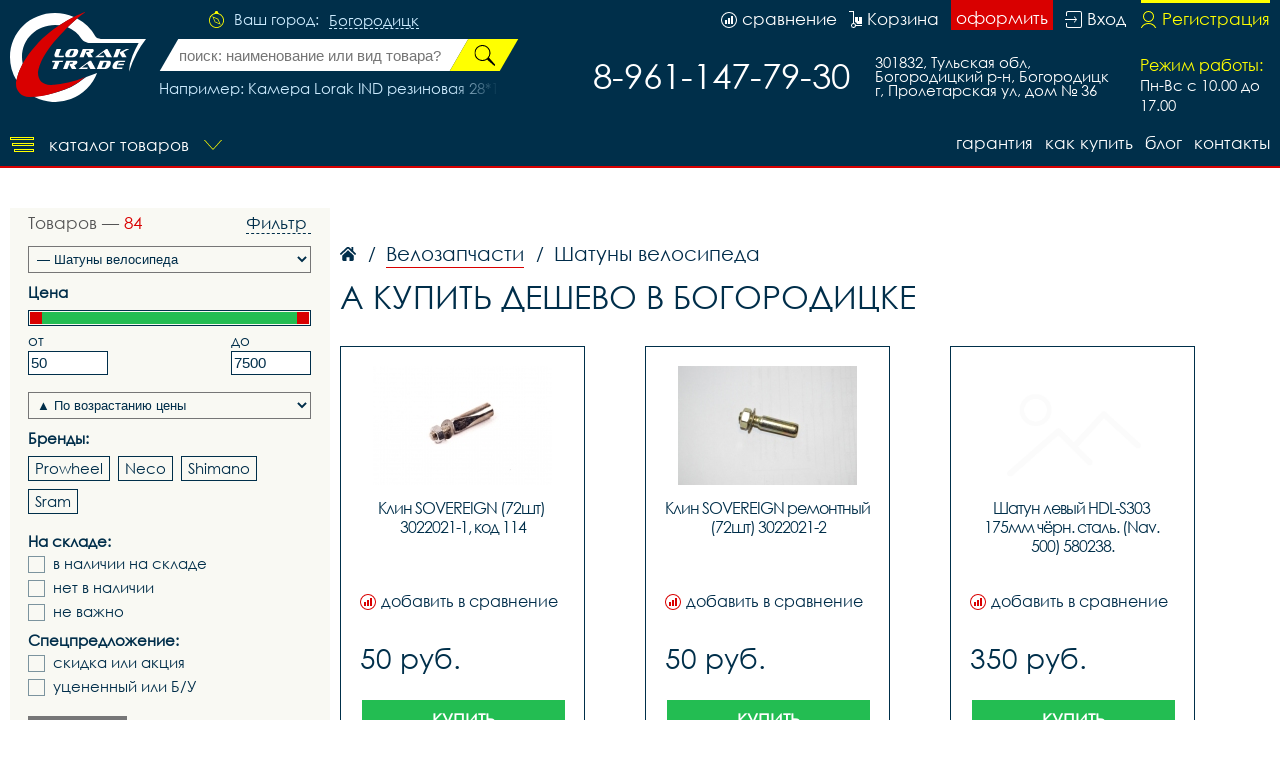

--- FILE ---
content_type: text/html; charset=UTF-8
request_url: https://bogoroditsk.tulavelo.ru/catalog/shatuni-velosipeda/
body_size: 35099
content:
<!DOCTYPE html>
<html lang="rus">
<head>
<base href="https://bogoroditsk.tulavelo.ru/" /><title>A купить дешево в Богородицке низкие цены - скидки и акции - Лорактрейд</title>
<meta name="keywords" content="A, купить a, a купить дешево, a купить Богородицк, купить a доставка, акция на a скидка, Лорактрейд в Богородицке" /><meta name="description" content="LorakTrade - купить дешево a в Богородицке - цена производителя с доставкой по городского округа." />
<meta name="viewport" content="width=device-width, initial-scale=1.0, maximum-scale=1.0, user-scalable=no">
<meta http-equiv="Content-Type" content="text/html; charset=utf8">
<meta name="yandex-verification" content="7edd434d98fd9808" /><link rel="alternate" hreflang="rus" href="https://bogoroditsk.tulavelo.ru/catalog/shatuni-velosipeda/" />
<link rel="shortcut icon" href="https://bogoroditsk.tulavelo.ru/meta_fav/" type="image/svg+xml">
<link href="fonts/stylesheet.css" rel="stylesheet">
<link href="i/i.css" rel="stylesheet" type="text/css">

<!--google-meta-->
<meta name="format-detection" content="telephone=no"/>
<meta property="og:title" content="A купить дешево в Богородицке низкие цены - скидки и акции - Лорактрейд"/>
<meta property="og:site" content="//bogoroditsk.tulavelo.ru/"/>
<meta property="og:description" content="LorakTrade - купить дешево a в Богородицке - цена производителя с доставкой по городского округа."/>
<!--/google-meta/-->
</head><script type="text/javascript">
	//alert(sessionStorage );
		var arr_ses={
		'cnt_basket':0,
		'sum_basket':'0 руб.',
		'example':'Камера Lorak IND резиновая 28*1,5/2,1 AV',
		'login':'0',
		};
	var text_actual_price=[
		'Комплектация велосипеда может незначительно отличаться от указанной в случае технического усовершенствования конструкции или обновления модели. Цена на товар актуальна до',
		'2026.01.22 17:24'
	];

	var bool_current_url_main = '0';

	var city_domain='Богородицк';
	var your_city='';
	var your_url='';
	var state_ip_city='';
		/*var arr_similar_fav_state[
	
		]*/
	//console.log(arr_ses);
</script><body id="body">
<!--header-->
<header>

<div class="line100 line_bord">
<div class="line1">

<div class="block_logo_top">

<div class="block_i1">
</div>

<a class="logo_top" href="https://bogoroditsk.tulavelo.ru/"></a>

</div>

<!--windows select city-->
<div class="block_top1">

<div class="ml50">
<div class="city_margin">

<div class="check_city" id="your_city_id" style="display:none"></div>

<div class="img_city"></div>
<div class="text_city">Ваш город:</div><div onclick="Switcher('menu_city');" class="text_city_drop">Богородицк</div>
</div>

<div class="search_m" id="cabinet_sub" onClick="Switcher('cabinet_block');">
<svg xmlns="http://www.w3.org/2000/svg" width="20" height="20" viewBox="0 0 20 20">
<path d="M14.88,17.565a9.015,9.015,0,0,1-9.76,0A5.85,5.85,0,0,1,14.88,17.565ZM1,10a9,9,0,1,1,14.51,7.12,6.629,6.629,0,0,0-11.02,0A8.988,8.988,0,0,1,1,10ZM0,10A10,10,0,1,0,10,0,9.989,9.989,0,0,0,0,10Zm6.516-.794A3.484,3.484,0,1,1,10,12.647,3.463,3.463,0,0,1,6.516,9.206Zm-0.774,0A4.258,4.258,0,1,0,10,5,4.232,4.232,0,0,0,5.742,9.206Z"/>
</svg>
</div>

<div class="search_m" id="search_sub" onClick="Switcher('search_block');">
<svg xmlns="http://www.w3.org/2000/svg" width="20" height="20" viewBox="0 0 20 20">
<path d="M4.643,9.143a4.5,4.5,0,1,1,4.5,4.5A4.5,4.5,0,0,1,4.643,9.143ZM4,9.143a5.143,5.143,0,0,0,7.839,4.38L15.143,16,16,15.143l-2.477-3.3A5.143,5.143,0,1,0,4,9.143Z"/>
<path d="M1,10a9,9,0,1,1,9,9A9,9,0,0,1,1,10ZM0,10A10,10,0,1,0,10,0,10,10,0,0,0,0,10Z"/>
</svg>
</div>

</div>


<div class="fixed_bg" style="display:none" id="menu_city">
<div class="absolute_bg">
<div class="block_region">

<div class="block_region_head">
<div class="region_head_text">Выберите ваш город:</div>
<div class="region_head_svg" onclick="Switcher('menu_city');">
<svg xmlns="http://www.w3.org/2000/svg" width="16" height="16" viewBox="0 0 16 16">
<defs><style>.cls-3{fill: #002f4a; fill-rule: evenodd;}</style></defs>
<path class="cls-3" d="M1.231,12.923L6.154,8,1.231,3.077,3.077,1.231,8,6.154l4.923-4.923,1.846,1.846L9.846,8l4.923,4.923-1.846,1.846L8,9.846,3.077,14.769ZM0,12.923L3.077,16,8,11.077,12.923,16,16,12.923,11.077,8,16,3.077,12.923,0,8,4.923,3.077,0,0,3.077,4.923,8Z"></path>
</svg>
</div>
</div>


<div class="block_list_cities_all scroll">
	
		<div class="block_list_cities">
		<div class="alphabet_hade">А</div>

<a class="list_cities" href="https://abakan.loraktrade.ru">
<svg class="cls-4" class="cls-4" xmlns="http://www.w3.org/2000/svg" width="10" height="14" viewBox="0 0 10 14">
<path class="cls-4" d="M5,0A4.932,4.932,0,0,0,0,4.85c0,3.984,4.694,9.038,4.694,9.038L5,14l0.306-.112S10,8.834,10,4.85A4.932,4.932,0,0,0,5,0ZM5,12.936S0.926,7.864.926,4.85A4.019,4.019,0,0,1,5,.9,4.019,4.019,0,0,1,9.074,4.85C9.074,7.864,5,12.936,5,12.936ZM5,2.591A2.29,2.29,0,0,0,2.685,4.85a2.316,2.316,0,0,0,4.63,0A2.29,2.29,0,0,0,5,2.591Zm0,3.62A1.362,1.362,0,1,1,6.389,4.85,1.377,1.377,0,0,1,5,6.211Z"></path>
</svg>
<div class="list_cities_text">Абакан</div>
</a>



<a class="list_cities" href="https://aleksin.loraktrade.ru">
<svg class="cls-5" class="cls-4" xmlns="http://www.w3.org/2000/svg" width="10" height="14" viewBox="0 0 10 14">
<path class="cls-4" d="M5,0A4.932,4.932,0,0,0,0,4.85c0,3.984,4.694,9.038,4.694,9.038L5,14l0.306-.112S10,8.834,10,4.85A4.932,4.932,0,0,0,5,0ZM5,12.936S0.926,7.864.926,4.85A4.019,4.019,0,0,1,5,.9,4.019,4.019,0,0,1,9.074,4.85C9.074,7.864,5,12.936,5,12.936ZM5,2.591A2.29,2.29,0,0,0,2.685,4.85a2.316,2.316,0,0,0,4.63,0A2.29,2.29,0,0,0,5,2.591Zm0,3.62A1.362,1.362,0,1,1,6.389,4.85,1.377,1.377,0,0,1,5,6.211Z"></path>
</svg>
<div class="list_cities_text">Алексин</div>
</a>



<a class="list_cities" href="https://anadir.loraktrade.ru">
<svg class="cls-4" class="cls-4" xmlns="http://www.w3.org/2000/svg" width="10" height="14" viewBox="0 0 10 14">
<path class="cls-4" d="M5,0A4.932,4.932,0,0,0,0,4.85c0,3.984,4.694,9.038,4.694,9.038L5,14l0.306-.112S10,8.834,10,4.85A4.932,4.932,0,0,0,5,0ZM5,12.936S0.926,7.864.926,4.85A4.019,4.019,0,0,1,5,.9,4.019,4.019,0,0,1,9.074,4.85C9.074,7.864,5,12.936,5,12.936ZM5,2.591A2.29,2.29,0,0,0,2.685,4.85a2.316,2.316,0,0,0,4.63,0A2.29,2.29,0,0,0,5,2.591Zm0,3.62A1.362,1.362,0,1,1,6.389,4.85,1.377,1.377,0,0,1,5,6.211Z"></path>
</svg>
<div class="list_cities_text">Анадырь</div>
</a>



<a class="list_cities" href="https://aprelevka.777velo.ru">
<svg class="cls-4" class="cls-4" xmlns="http://www.w3.org/2000/svg" width="10" height="14" viewBox="0 0 10 14">
<path class="cls-4" d="M5,0A4.932,4.932,0,0,0,0,4.85c0,3.984,4.694,9.038,4.694,9.038L5,14l0.306-.112S10,8.834,10,4.85A4.932,4.932,0,0,0,5,0ZM5,12.936S0.926,7.864.926,4.85A4.019,4.019,0,0,1,5,.9,4.019,4.019,0,0,1,9.074,4.85C9.074,7.864,5,12.936,5,12.936ZM5,2.591A2.29,2.29,0,0,0,2.685,4.85a2.316,2.316,0,0,0,4.63,0A2.29,2.29,0,0,0,5,2.591Zm0,3.62A1.362,1.362,0,1,1,6.389,4.85,1.377,1.377,0,0,1,5,6.211Z"></path>
</svg>
<div class="list_cities_text">Апрелевка</div>
</a>



<a class="list_cities" href="https://arhangelsk.loraktrade.ru">
<svg class="cls-4" class="cls-4" xmlns="http://www.w3.org/2000/svg" width="10" height="14" viewBox="0 0 10 14">
<path class="cls-4" d="M5,0A4.932,4.932,0,0,0,0,4.85c0,3.984,4.694,9.038,4.694,9.038L5,14l0.306-.112S10,8.834,10,4.85A4.932,4.932,0,0,0,5,0ZM5,12.936S0.926,7.864.926,4.85A4.019,4.019,0,0,1,5,.9,4.019,4.019,0,0,1,9.074,4.85C9.074,7.864,5,12.936,5,12.936ZM5,2.591A2.29,2.29,0,0,0,2.685,4.85a2.316,2.316,0,0,0,4.63,0A2.29,2.29,0,0,0,5,2.591Zm0,3.62A1.362,1.362,0,1,1,6.389,4.85,1.377,1.377,0,0,1,5,6.211Z"></path>
</svg>
<div class="list_cities_text">Архангельск</div>
</a>


		</div>
		<div class="block_list_cities">
		<div class="alphabet_hade">Б</div>

<a class="list_cities" href="https://balashikha.777velo.ru">
<svg class="cls-4" class="cls-4" xmlns="http://www.w3.org/2000/svg" width="10" height="14" viewBox="0 0 10 14">
<path class="cls-4" d="M5,0A4.932,4.932,0,0,0,0,4.85c0,3.984,4.694,9.038,4.694,9.038L5,14l0.306-.112S10,8.834,10,4.85A4.932,4.932,0,0,0,5,0ZM5,12.936S0.926,7.864.926,4.85A4.019,4.019,0,0,1,5,.9,4.019,4.019,0,0,1,9.074,4.85C9.074,7.864,5,12.936,5,12.936ZM5,2.591A2.29,2.29,0,0,0,2.685,4.85a2.316,2.316,0,0,0,4.63,0A2.29,2.29,0,0,0,5,2.591Zm0,3.62A1.362,1.362,0,1,1,6.389,4.85,1.377,1.377,0,0,1,5,6.211Z"></path>
</svg>
<div class="list_cities_text">Балашиха</div>
</a>



<a class="list_cities" href="https://barnaul.loraktrade.ru">
<svg class="cls-4" class="cls-4" xmlns="http://www.w3.org/2000/svg" width="10" height="14" viewBox="0 0 10 14">
<path class="cls-4" d="M5,0A4.932,4.932,0,0,0,0,4.85c0,3.984,4.694,9.038,4.694,9.038L5,14l0.306-.112S10,8.834,10,4.85A4.932,4.932,0,0,0,5,0ZM5,12.936S0.926,7.864.926,4.85A4.019,4.019,0,0,1,5,.9,4.019,4.019,0,0,1,9.074,4.85C9.074,7.864,5,12.936,5,12.936ZM5,2.591A2.29,2.29,0,0,0,2.685,4.85a2.316,2.316,0,0,0,4.63,0A2.29,2.29,0,0,0,5,2.591Zm0,3.62A1.362,1.362,0,1,1,6.389,4.85,1.377,1.377,0,0,1,5,6.211Z"></path>
</svg>
<div class="list_cities_text">Барнаул</div>
</a>



<a class="list_cities" href="https://blagoveschensk.loraktrade.ru">
<svg class="cls-4" class="cls-4" xmlns="http://www.w3.org/2000/svg" width="10" height="14" viewBox="0 0 10 14">
<path class="cls-4" d="M5,0A4.932,4.932,0,0,0,0,4.85c0,3.984,4.694,9.038,4.694,9.038L5,14l0.306-.112S10,8.834,10,4.85A4.932,4.932,0,0,0,5,0ZM5,12.936S0.926,7.864.926,4.85A4.019,4.019,0,0,1,5,.9,4.019,4.019,0,0,1,9.074,4.85C9.074,7.864,5,12.936,5,12.936ZM5,2.591A2.29,2.29,0,0,0,2.685,4.85a2.316,2.316,0,0,0,4.63,0A2.29,2.29,0,0,0,5,2.591Zm0,3.62A1.362,1.362,0,1,1,6.389,4.85,1.377,1.377,0,0,1,5,6.211Z"></path>
</svg>
<div class="list_cities_text">Благовещенск</div>
</a>



<a class="list_cities" href="https://bogoroditsk.tulavelo.ru">
<svg class="cls-5" class="cls-4" xmlns="http://www.w3.org/2000/svg" width="10" height="14" viewBox="0 0 10 14">
<path class="cls-4" d="M5,0A4.932,4.932,0,0,0,0,4.85c0,3.984,4.694,9.038,4.694,9.038L5,14l0.306-.112S10,8.834,10,4.85A4.932,4.932,0,0,0,5,0ZM5,12.936S0.926,7.864.926,4.85A4.019,4.019,0,0,1,5,.9,4.019,4.019,0,0,1,9.074,4.85C9.074,7.864,5,12.936,5,12.936ZM5,2.591A2.29,2.29,0,0,0,2.685,4.85a2.316,2.316,0,0,0,4.63,0A2.29,2.29,0,0,0,5,2.591Zm0,3.62A1.362,1.362,0,1,1,6.389,4.85,1.377,1.377,0,0,1,5,6.211Z"></path>
</svg>
<div class="list_cities_text">Богородицк</div>
</a>


		</div>
		<div class="block_list_cities">
		<div class="alphabet_hade">В</div>

<a class="list_cities" href="https://vnvelo.ru">
<svg class="cls-5" class="cls-4" xmlns="http://www.w3.org/2000/svg" width="10" height="14" viewBox="0 0 10 14">
<path class="cls-4" d="M5,0A4.932,4.932,0,0,0,0,4.85c0,3.984,4.694,9.038,4.694,9.038L5,14l0.306-.112S10,8.834,10,4.85A4.932,4.932,0,0,0,5,0ZM5,12.936S0.926,7.864.926,4.85A4.019,4.019,0,0,1,5,.9,4.019,4.019,0,0,1,9.074,4.85C9.074,7.864,5,12.936,5,12.936ZM5,2.591A2.29,2.29,0,0,0,2.685,4.85a2.316,2.316,0,0,0,4.63,0A2.29,2.29,0,0,0,5,2.591Zm0,3.62A1.362,1.362,0,1,1,6.389,4.85,1.377,1.377,0,0,1,5,6.211Z"></path>
</svg>
<div class="list_cities_text">Великий Новгород</div>
</a>



<a class="list_cities" href="https://vidnoye.777velo.ru">
<svg class="cls-4" class="cls-4" xmlns="http://www.w3.org/2000/svg" width="10" height="14" viewBox="0 0 10 14">
<path class="cls-4" d="M5,0A4.932,4.932,0,0,0,0,4.85c0,3.984,4.694,9.038,4.694,9.038L5,14l0.306-.112S10,8.834,10,4.85A4.932,4.932,0,0,0,5,0ZM5,12.936S0.926,7.864.926,4.85A4.019,4.019,0,0,1,5,.9,4.019,4.019,0,0,1,9.074,4.85C9.074,7.864,5,12.936,5,12.936ZM5,2.591A2.29,2.29,0,0,0,2.685,4.85a2.316,2.316,0,0,0,4.63,0A2.29,2.29,0,0,0,5,2.591Zm0,3.62A1.362,1.362,0,1,1,6.389,4.85,1.377,1.377,0,0,1,5,6.211Z"></path>
</svg>
<div class="list_cities_text">Видное</div>
</a>



<a class="list_cities" href="https://vl.loraktrade.ru">
<svg class="cls-4" class="cls-4" xmlns="http://www.w3.org/2000/svg" width="10" height="14" viewBox="0 0 10 14">
<path class="cls-4" d="M5,0A4.932,4.932,0,0,0,0,4.85c0,3.984,4.694,9.038,4.694,9.038L5,14l0.306-.112S10,8.834,10,4.85A4.932,4.932,0,0,0,5,0ZM5,12.936S0.926,7.864.926,4.85A4.019,4.019,0,0,1,5,.9,4.019,4.019,0,0,1,9.074,4.85C9.074,7.864,5,12.936,5,12.936ZM5,2.591A2.29,2.29,0,0,0,2.685,4.85a2.316,2.316,0,0,0,4.63,0A2.29,2.29,0,0,0,5,2.591Zm0,3.62A1.362,1.362,0,1,1,6.389,4.85,1.377,1.377,0,0,1,5,6.211Z"></path>
</svg>
<div class="list_cities_text">Владивосток</div>
</a>



<a class="list_cities" href="https://vladikavkaz.loraktrade.ru">
<svg class="cls-4" class="cls-4" xmlns="http://www.w3.org/2000/svg" width="10" height="14" viewBox="0 0 10 14">
<path class="cls-4" d="M5,0A4.932,4.932,0,0,0,0,4.85c0,3.984,4.694,9.038,4.694,9.038L5,14l0.306-.112S10,8.834,10,4.85A4.932,4.932,0,0,0,5,0ZM5,12.936S0.926,7.864.926,4.85A4.019,4.019,0,0,1,5,.9,4.019,4.019,0,0,1,9.074,4.85C9.074,7.864,5,12.936,5,12.936ZM5,2.591A2.29,2.29,0,0,0,2.685,4.85a2.316,2.316,0,0,0,4.63,0A2.29,2.29,0,0,0,5,2.591Zm0,3.62A1.362,1.362,0,1,1,6.389,4.85,1.377,1.377,0,0,1,5,6.211Z"></path>
</svg>
<div class="list_cities_text">Владикавказ</div>
</a>



<a class="list_cities" href="https://vladimirvelo.ru">
<svg class="cls-4" class="cls-4" xmlns="http://www.w3.org/2000/svg" width="10" height="14" viewBox="0 0 10 14">
<path class="cls-4" d="M5,0A4.932,4.932,0,0,0,0,4.85c0,3.984,4.694,9.038,4.694,9.038L5,14l0.306-.112S10,8.834,10,4.85A4.932,4.932,0,0,0,5,0ZM5,12.936S0.926,7.864.926,4.85A4.019,4.019,0,0,1,5,.9,4.019,4.019,0,0,1,9.074,4.85C9.074,7.864,5,12.936,5,12.936ZM5,2.591A2.29,2.29,0,0,0,2.685,4.85a2.316,2.316,0,0,0,4.63,0A2.29,2.29,0,0,0,5,2.591Zm0,3.62A1.362,1.362,0,1,1,6.389,4.85,1.377,1.377,0,0,1,5,6.211Z"></path>
</svg>
<div class="list_cities_text">Владимир</div>
</a>



<a class="list_cities" href="https://volgograd.loraktrade.ru">
<svg class="cls-4" class="cls-4" xmlns="http://www.w3.org/2000/svg" width="10" height="14" viewBox="0 0 10 14">
<path class="cls-4" d="M5,0A4.932,4.932,0,0,0,0,4.85c0,3.984,4.694,9.038,4.694,9.038L5,14l0.306-.112S10,8.834,10,4.85A4.932,4.932,0,0,0,5,0ZM5,12.936S0.926,7.864.926,4.85A4.019,4.019,0,0,1,5,.9,4.019,4.019,0,0,1,9.074,4.85C9.074,7.864,5,12.936,5,12.936ZM5,2.591A2.29,2.29,0,0,0,2.685,4.85a2.316,2.316,0,0,0,4.63,0A2.29,2.29,0,0,0,5,2.591Zm0,3.62A1.362,1.362,0,1,1,6.389,4.85,1.377,1.377,0,0,1,5,6.211Z"></path>
</svg>
<div class="list_cities_text">Волгоград</div>
</a>



<a class="list_cities" href="https://vologda.loraktrade.ru">
<svg class="cls-4" class="cls-4" xmlns="http://www.w3.org/2000/svg" width="10" height="14" viewBox="0 0 10 14">
<path class="cls-4" d="M5,0A4.932,4.932,0,0,0,0,4.85c0,3.984,4.694,9.038,4.694,9.038L5,14l0.306-.112S10,8.834,10,4.85A4.932,4.932,0,0,0,5,0ZM5,12.936S0.926,7.864.926,4.85A4.019,4.019,0,0,1,5,.9,4.019,4.019,0,0,1,9.074,4.85C9.074,7.864,5,12.936,5,12.936ZM5,2.591A2.29,2.29,0,0,0,2.685,4.85a2.316,2.316,0,0,0,4.63,0A2.29,2.29,0,0,0,5,2.591Zm0,3.62A1.362,1.362,0,1,1,6.389,4.85,1.377,1.377,0,0,1,5,6.211Z"></path>
</svg>
<div class="list_cities_text">Вологда</div>
</a>



<a class="list_cities" href="https://voronezhvelo.ru">
<svg class="cls-4" class="cls-4" xmlns="http://www.w3.org/2000/svg" width="10" height="14" viewBox="0 0 10 14">
<path class="cls-4" d="M5,0A4.932,4.932,0,0,0,0,4.85c0,3.984,4.694,9.038,4.694,9.038L5,14l0.306-.112S10,8.834,10,4.85A4.932,4.932,0,0,0,5,0ZM5,12.936S0.926,7.864.926,4.85A4.019,4.019,0,0,1,5,.9,4.019,4.019,0,0,1,9.074,4.85C9.074,7.864,5,12.936,5,12.936ZM5,2.591A2.29,2.29,0,0,0,2.685,4.85a2.316,2.316,0,0,0,4.63,0A2.29,2.29,0,0,0,5,2.591Zm0,3.62A1.362,1.362,0,1,1,6.389,4.85,1.377,1.377,0,0,1,5,6.211Z"></path>
</svg>
<div class="list_cities_text">Воронеж</div>
</a>



<a class="list_cities" href="https://voskresensk.777velo.ru">
<svg class="cls-4" class="cls-4" xmlns="http://www.w3.org/2000/svg" width="10" height="14" viewBox="0 0 10 14">
<path class="cls-4" d="M5,0A4.932,4.932,0,0,0,0,4.85c0,3.984,4.694,9.038,4.694,9.038L5,14l0.306-.112S10,8.834,10,4.85A4.932,4.932,0,0,0,5,0ZM5,12.936S0.926,7.864.926,4.85A4.019,4.019,0,0,1,5,.9,4.019,4.019,0,0,1,9.074,4.85C9.074,7.864,5,12.936,5,12.936ZM5,2.591A2.29,2.29,0,0,0,2.685,4.85a2.316,2.316,0,0,0,4.63,0A2.29,2.29,0,0,0,5,2.591Zm0,3.62A1.362,1.362,0,1,1,6.389,4.85,1.377,1.377,0,0,1,5,6.211Z"></path>
</svg>
<div class="list_cities_text">Воскресенск</div>
</a>


		</div>
		<div class="block_list_cities">
		<div class="alphabet_hade">Г</div>

<a class="list_cities" href="https://gorno-altaisk.loraktrade.ru">
<svg class="cls-4" class="cls-4" xmlns="http://www.w3.org/2000/svg" width="10" height="14" viewBox="0 0 10 14">
<path class="cls-4" d="M5,0A4.932,4.932,0,0,0,0,4.85c0,3.984,4.694,9.038,4.694,9.038L5,14l0.306-.112S10,8.834,10,4.85A4.932,4.932,0,0,0,5,0ZM5,12.936S0.926,7.864.926,4.85A4.019,4.019,0,0,1,5,.9,4.019,4.019,0,0,1,9.074,4.85C9.074,7.864,5,12.936,5,12.936ZM5,2.591A2.29,2.29,0,0,0,2.685,4.85a2.316,2.316,0,0,0,4.63,0A2.29,2.29,0,0,0,5,2.591Zm0,3.62A1.362,1.362,0,1,1,6.389,4.85,1.377,1.377,0,0,1,5,6.211Z"></path>
</svg>
<div class="list_cities_text">Горно-Алтайск</div>
</a>



<a class="list_cities" href="https://grozniy.loraktrade.ru">
<svg class="cls-4" class="cls-4" xmlns="http://www.w3.org/2000/svg" width="10" height="14" viewBox="0 0 10 14">
<path class="cls-4" d="M5,0A4.932,4.932,0,0,0,0,4.85c0,3.984,4.694,9.038,4.694,9.038L5,14l0.306-.112S10,8.834,10,4.85A4.932,4.932,0,0,0,5,0ZM5,12.936S0.926,7.864.926,4.85A4.019,4.019,0,0,1,5,.9,4.019,4.019,0,0,1,9.074,4.85C9.074,7.864,5,12.936,5,12.936ZM5,2.591A2.29,2.29,0,0,0,2.685,4.85a2.316,2.316,0,0,0,4.63,0A2.29,2.29,0,0,0,5,2.591Zm0,3.62A1.362,1.362,0,1,1,6.389,4.85,1.377,1.377,0,0,1,5,6.211Z"></path>
</svg>
<div class="list_cities_text">Грозный</div>
</a>


		</div>
		<div class="block_list_cities">
		<div class="alphabet_hade">Д</div>

<a class="list_cities" href="https://dedovsk.777velo.ru">
<svg class="cls-4" class="cls-4" xmlns="http://www.w3.org/2000/svg" width="10" height="14" viewBox="0 0 10 14">
<path class="cls-4" d="M5,0A4.932,4.932,0,0,0,0,4.85c0,3.984,4.694,9.038,4.694,9.038L5,14l0.306-.112S10,8.834,10,4.85A4.932,4.932,0,0,0,5,0ZM5,12.936S0.926,7.864.926,4.85A4.019,4.019,0,0,1,5,.9,4.019,4.019,0,0,1,9.074,4.85C9.074,7.864,5,12.936,5,12.936ZM5,2.591A2.29,2.29,0,0,0,2.685,4.85a2.316,2.316,0,0,0,4.63,0A2.29,2.29,0,0,0,5,2.591Zm0,3.62A1.362,1.362,0,1,1,6.389,4.85,1.377,1.377,0,0,1,5,6.211Z"></path>
</svg>
<div class="list_cities_text">Дедовск</div>
</a>



<a class="list_cities" href="https://dzerzhinsky.777velo.ru">
<svg class="cls-4" class="cls-4" xmlns="http://www.w3.org/2000/svg" width="10" height="14" viewBox="0 0 10 14">
<path class="cls-4" d="M5,0A4.932,4.932,0,0,0,0,4.85c0,3.984,4.694,9.038,4.694,9.038L5,14l0.306-.112S10,8.834,10,4.85A4.932,4.932,0,0,0,5,0ZM5,12.936S0.926,7.864.926,4.85A4.019,4.019,0,0,1,5,.9,4.019,4.019,0,0,1,9.074,4.85C9.074,7.864,5,12.936,5,12.936ZM5,2.591A2.29,2.29,0,0,0,2.685,4.85a2.316,2.316,0,0,0,4.63,0A2.29,2.29,0,0,0,5,2.591Zm0,3.62A1.362,1.362,0,1,1,6.389,4.85,1.377,1.377,0,0,1,5,6.211Z"></path>
</svg>
<div class="list_cities_text">Дзержинский</div>
</a>



<a class="list_cities" href="https://dmitrov.777velo.ru">
<svg class="cls-4" class="cls-4" xmlns="http://www.w3.org/2000/svg" width="10" height="14" viewBox="0 0 10 14">
<path class="cls-4" d="M5,0A4.932,4.932,0,0,0,0,4.85c0,3.984,4.694,9.038,4.694,9.038L5,14l0.306-.112S10,8.834,10,4.85A4.932,4.932,0,0,0,5,0ZM5,12.936S0.926,7.864.926,4.85A4.019,4.019,0,0,1,5,.9,4.019,4.019,0,0,1,9.074,4.85C9.074,7.864,5,12.936,5,12.936ZM5,2.591A2.29,2.29,0,0,0,2.685,4.85a2.316,2.316,0,0,0,4.63,0A2.29,2.29,0,0,0,5,2.591Zm0,3.62A1.362,1.362,0,1,1,6.389,4.85,1.377,1.377,0,0,1,5,6.211Z"></path>
</svg>
<div class="list_cities_text">Дмитров</div>
</a>



<a class="list_cities" href="https://dolgoprudny.777velo.ru">
<svg class="cls-4" class="cls-4" xmlns="http://www.w3.org/2000/svg" width="10" height="14" viewBox="0 0 10 14">
<path class="cls-4" d="M5,0A4.932,4.932,0,0,0,0,4.85c0,3.984,4.694,9.038,4.694,9.038L5,14l0.306-.112S10,8.834,10,4.85A4.932,4.932,0,0,0,5,0ZM5,12.936S0.926,7.864.926,4.85A4.019,4.019,0,0,1,5,.9,4.019,4.019,0,0,1,9.074,4.85C9.074,7.864,5,12.936,5,12.936ZM5,2.591A2.29,2.29,0,0,0,2.685,4.85a2.316,2.316,0,0,0,4.63,0A2.29,2.29,0,0,0,5,2.591Zm0,3.62A1.362,1.362,0,1,1,6.389,4.85,1.377,1.377,0,0,1,5,6.211Z"></path>
</svg>
<div class="list_cities_text">Долгопрудный</div>
</a>



<a class="list_cities" href="https://domodedovo.777velo.ru">
<svg class="cls-4" class="cls-4" xmlns="http://www.w3.org/2000/svg" width="10" height="14" viewBox="0 0 10 14">
<path class="cls-4" d="M5,0A4.932,4.932,0,0,0,0,4.85c0,3.984,4.694,9.038,4.694,9.038L5,14l0.306-.112S10,8.834,10,4.85A4.932,4.932,0,0,0,5,0ZM5,12.936S0.926,7.864.926,4.85A4.019,4.019,0,0,1,5,.9,4.019,4.019,0,0,1,9.074,4.85C9.074,7.864,5,12.936,5,12.936ZM5,2.591A2.29,2.29,0,0,0,2.685,4.85a2.316,2.316,0,0,0,4.63,0A2.29,2.29,0,0,0,5,2.591Zm0,3.62A1.362,1.362,0,1,1,6.389,4.85,1.377,1.377,0,0,1,5,6.211Z"></path>
</svg>
<div class="list_cities_text">Домодедово</div>
</a>



<a class="list_cities" href="https://dubna.777velo.ru">
<svg class="cls-4" class="cls-4" xmlns="http://www.w3.org/2000/svg" width="10" height="14" viewBox="0 0 10 14">
<path class="cls-4" d="M5,0A4.932,4.932,0,0,0,0,4.85c0,3.984,4.694,9.038,4.694,9.038L5,14l0.306-.112S10,8.834,10,4.85A4.932,4.932,0,0,0,5,0ZM5,12.936S0.926,7.864.926,4.85A4.019,4.019,0,0,1,5,.9,4.019,4.019,0,0,1,9.074,4.85C9.074,7.864,5,12.936,5,12.936ZM5,2.591A2.29,2.29,0,0,0,2.685,4.85a2.316,2.316,0,0,0,4.63,0A2.29,2.29,0,0,0,5,2.591Zm0,3.62A1.362,1.362,0,1,1,6.389,4.85,1.377,1.377,0,0,1,5,6.211Z"></path>
</svg>
<div class="list_cities_text">Дубна</div>
</a>


		</div>
		<div class="block_list_cities">
		<div class="alphabet_hade">Е</div>

<a class="list_cities" href="https://evpatoriya.crimvelo.ru">
<svg class="cls-4" class="cls-4" xmlns="http://www.w3.org/2000/svg" width="10" height="14" viewBox="0 0 10 14">
<path class="cls-4" d="M5,0A4.932,4.932,0,0,0,0,4.85c0,3.984,4.694,9.038,4.694,9.038L5,14l0.306-.112S10,8.834,10,4.85A4.932,4.932,0,0,0,5,0ZM5,12.936S0.926,7.864.926,4.85A4.019,4.019,0,0,1,5,.9,4.019,4.019,0,0,1,9.074,4.85C9.074,7.864,5,12.936,5,12.936ZM5,2.591A2.29,2.29,0,0,0,2.685,4.85a2.316,2.316,0,0,0,4.63,0A2.29,2.29,0,0,0,5,2.591Zm0,3.62A1.362,1.362,0,1,1,6.389,4.85,1.377,1.377,0,0,1,5,6.211Z"></path>
</svg>
<div class="list_cities_text">Евпатория</div>
</a>



<a class="list_cities" href="https://yegoryevsk.777velo.ru">
<svg class="cls-4" class="cls-4" xmlns="http://www.w3.org/2000/svg" width="10" height="14" viewBox="0 0 10 14">
<path class="cls-4" d="M5,0A4.932,4.932,0,0,0,0,4.85c0,3.984,4.694,9.038,4.694,9.038L5,14l0.306-.112S10,8.834,10,4.85A4.932,4.932,0,0,0,5,0ZM5,12.936S0.926,7.864.926,4.85A4.019,4.019,0,0,1,5,.9,4.019,4.019,0,0,1,9.074,4.85C9.074,7.864,5,12.936,5,12.936ZM5,2.591A2.29,2.29,0,0,0,2.685,4.85a2.316,2.316,0,0,0,4.63,0A2.29,2.29,0,0,0,5,2.591Zm0,3.62A1.362,1.362,0,1,1,6.389,4.85,1.377,1.377,0,0,1,5,6.211Z"></path>
</svg>
<div class="list_cities_text">Егорьевск</div>
</a>



<a class="list_cities" href="https://ekb.loraktrade.ru">
<svg class="cls-4" class="cls-4" xmlns="http://www.w3.org/2000/svg" width="10" height="14" viewBox="0 0 10 14">
<path class="cls-4" d="M5,0A4.932,4.932,0,0,0,0,4.85c0,3.984,4.694,9.038,4.694,9.038L5,14l0.306-.112S10,8.834,10,4.85A4.932,4.932,0,0,0,5,0ZM5,12.936S0.926,7.864.926,4.85A4.019,4.019,0,0,1,5,.9,4.019,4.019,0,0,1,9.074,4.85C9.074,7.864,5,12.936,5,12.936ZM5,2.591A2.29,2.29,0,0,0,2.685,4.85a2.316,2.316,0,0,0,4.63,0A2.29,2.29,0,0,0,5,2.591Zm0,3.62A1.362,1.362,0,1,1,6.389,4.85,1.377,1.377,0,0,1,5,6.211Z"></path>
</svg>
<div class="list_cities_text">Екатеринбург</div>
</a>



<a class="list_cities" href="https://efremov.tulavelo.ru">
<svg class="cls-5" class="cls-4" xmlns="http://www.w3.org/2000/svg" width="10" height="14" viewBox="0 0 10 14">
<path class="cls-4" d="M5,0A4.932,4.932,0,0,0,0,4.85c0,3.984,4.694,9.038,4.694,9.038L5,14l0.306-.112S10,8.834,10,4.85A4.932,4.932,0,0,0,5,0ZM5,12.936S0.926,7.864.926,4.85A4.019,4.019,0,0,1,5,.9,4.019,4.019,0,0,1,9.074,4.85C9.074,7.864,5,12.936,5,12.936ZM5,2.591A2.29,2.29,0,0,0,2.685,4.85a2.316,2.316,0,0,0,4.63,0A2.29,2.29,0,0,0,5,2.591Zm0,3.62A1.362,1.362,0,1,1,6.389,4.85,1.377,1.377,0,0,1,5,6.211Z"></path>
</svg>
<div class="list_cities_text">Ефремов</div>
</a>


		</div>
		<div class="block_list_cities">
		<div class="alphabet_hade">Ж</div>

<a class="list_cities" href="https://zhukovsky.777velo.ru">
<svg class="cls-4" class="cls-4" xmlns="http://www.w3.org/2000/svg" width="10" height="14" viewBox="0 0 10 14">
<path class="cls-4" d="M5,0A4.932,4.932,0,0,0,0,4.85c0,3.984,4.694,9.038,4.694,9.038L5,14l0.306-.112S10,8.834,10,4.85A4.932,4.932,0,0,0,5,0ZM5,12.936S0.926,7.864.926,4.85A4.019,4.019,0,0,1,5,.9,4.019,4.019,0,0,1,9.074,4.85C9.074,7.864,5,12.936,5,12.936ZM5,2.591A2.29,2.29,0,0,0,2.685,4.85a2.316,2.316,0,0,0,4.63,0A2.29,2.29,0,0,0,5,2.591Zm0,3.62A1.362,1.362,0,1,1,6.389,4.85,1.377,1.377,0,0,1,5,6.211Z"></path>
</svg>
<div class="list_cities_text">Жуковский</div>
</a>


		</div>
		<div class="block_list_cities">
		<div class="alphabet_hade">И</div>

<a class="list_cities" href="https://veloivanovo.ru">
<svg class="cls-4" class="cls-4" xmlns="http://www.w3.org/2000/svg" width="10" height="14" viewBox="0 0 10 14">
<path class="cls-4" d="M5,0A4.932,4.932,0,0,0,0,4.85c0,3.984,4.694,9.038,4.694,9.038L5,14l0.306-.112S10,8.834,10,4.85A4.932,4.932,0,0,0,5,0ZM5,12.936S0.926,7.864.926,4.85A4.019,4.019,0,0,1,5,.9,4.019,4.019,0,0,1,9.074,4.85C9.074,7.864,5,12.936,5,12.936ZM5,2.591A2.29,2.29,0,0,0,2.685,4.85a2.316,2.316,0,0,0,4.63,0A2.29,2.29,0,0,0,5,2.591Zm0,3.62A1.362,1.362,0,1,1,6.389,4.85,1.377,1.377,0,0,1,5,6.211Z"></path>
</svg>
<div class="list_cities_text">Иваново</div>
</a>



<a class="list_cities" href="https://ivanteevka.777velo.ru">
<svg class="cls-4" class="cls-4" xmlns="http://www.w3.org/2000/svg" width="10" height="14" viewBox="0 0 10 14">
<path class="cls-4" d="M5,0A4.932,4.932,0,0,0,0,4.85c0,3.984,4.694,9.038,4.694,9.038L5,14l0.306-.112S10,8.834,10,4.85A4.932,4.932,0,0,0,5,0ZM5,12.936S0.926,7.864.926,4.85A4.019,4.019,0,0,1,5,.9,4.019,4.019,0,0,1,9.074,4.85C9.074,7.864,5,12.936,5,12.936ZM5,2.591A2.29,2.29,0,0,0,2.685,4.85a2.316,2.316,0,0,0,4.63,0A2.29,2.29,0,0,0,5,2.591Zm0,3.62A1.362,1.362,0,1,1,6.389,4.85,1.377,1.377,0,0,1,5,6.211Z"></path>
</svg>
<div class="list_cities_text">Ивантеевка</div>
</a>



<a class="list_cities" href="https://izhevsk.loraktrade.ru">
<svg class="cls-4" class="cls-4" xmlns="http://www.w3.org/2000/svg" width="10" height="14" viewBox="0 0 10 14">
<path class="cls-4" d="M5,0A4.932,4.932,0,0,0,0,4.85c0,3.984,4.694,9.038,4.694,9.038L5,14l0.306-.112S10,8.834,10,4.85A4.932,4.932,0,0,0,5,0ZM5,12.936S0.926,7.864.926,4.85A4.019,4.019,0,0,1,5,.9,4.019,4.019,0,0,1,9.074,4.85C9.074,7.864,5,12.936,5,12.936ZM5,2.591A2.29,2.29,0,0,0,2.685,4.85a2.316,2.316,0,0,0,4.63,0A2.29,2.29,0,0,0,5,2.591Zm0,3.62A1.362,1.362,0,1,1,6.389,4.85,1.377,1.377,0,0,1,5,6.211Z"></path>
</svg>
<div class="list_cities_text">Ижевск</div>
</a>



<a class="list_cities" href="https://irk.loraktrade.ru">
<svg class="cls-4" class="cls-4" xmlns="http://www.w3.org/2000/svg" width="10" height="14" viewBox="0 0 10 14">
<path class="cls-4" d="M5,0A4.932,4.932,0,0,0,0,4.85c0,3.984,4.694,9.038,4.694,9.038L5,14l0.306-.112S10,8.834,10,4.85A4.932,4.932,0,0,0,5,0ZM5,12.936S0.926,7.864.926,4.85A4.019,4.019,0,0,1,5,.9,4.019,4.019,0,0,1,9.074,4.85C9.074,7.864,5,12.936,5,12.936ZM5,2.591A2.29,2.29,0,0,0,2.685,4.85a2.316,2.316,0,0,0,4.63,0A2.29,2.29,0,0,0,5,2.591Zm0,3.62A1.362,1.362,0,1,1,6.389,4.85,1.377,1.377,0,0,1,5,6.211Z"></path>
</svg>
<div class="list_cities_text">Иркутск</div>
</a>



<a class="list_cities" href="https://istra.777velo.ru">
<svg class="cls-4" class="cls-4" xmlns="http://www.w3.org/2000/svg" width="10" height="14" viewBox="0 0 10 14">
<path class="cls-4" d="M5,0A4.932,4.932,0,0,0,0,4.85c0,3.984,4.694,9.038,4.694,9.038L5,14l0.306-.112S10,8.834,10,4.85A4.932,4.932,0,0,0,5,0ZM5,12.936S0.926,7.864.926,4.85A4.019,4.019,0,0,1,5,.9,4.019,4.019,0,0,1,9.074,4.85C9.074,7.864,5,12.936,5,12.936ZM5,2.591A2.29,2.29,0,0,0,2.685,4.85a2.316,2.316,0,0,0,4.63,0A2.29,2.29,0,0,0,5,2.591Zm0,3.62A1.362,1.362,0,1,1,6.389,4.85,1.377,1.377,0,0,1,5,6.211Z"></path>
</svg>
<div class="list_cities_text">Истра</div>
</a>


		</div>
		<div class="block_list_cities">
		<div class="alphabet_hade">Й</div>

<a class="list_cities" href="https://ioshkar-ola.loraktrade.ru">
<svg class="cls-4" class="cls-4" xmlns="http://www.w3.org/2000/svg" width="10" height="14" viewBox="0 0 10 14">
<path class="cls-4" d="M5,0A4.932,4.932,0,0,0,0,4.85c0,3.984,4.694,9.038,4.694,9.038L5,14l0.306-.112S10,8.834,10,4.85A4.932,4.932,0,0,0,5,0ZM5,12.936S0.926,7.864.926,4.85A4.019,4.019,0,0,1,5,.9,4.019,4.019,0,0,1,9.074,4.85C9.074,7.864,5,12.936,5,12.936ZM5,2.591A2.29,2.29,0,0,0,2.685,4.85a2.316,2.316,0,0,0,4.63,0A2.29,2.29,0,0,0,5,2.591Zm0,3.62A1.362,1.362,0,1,1,6.389,4.85,1.377,1.377,0,0,1,5,6.211Z"></path>
</svg>
<div class="list_cities_text">Йошкар-Ола</div>
</a>


		</div>
		<div class="block_list_cities">
		<div class="alphabet_hade">К</div>

<a class="list_cities" href="https://kazan.loraktrade.ru">
<svg class="cls-4" class="cls-4" xmlns="http://www.w3.org/2000/svg" width="10" height="14" viewBox="0 0 10 14">
<path class="cls-4" d="M5,0A4.932,4.932,0,0,0,0,4.85c0,3.984,4.694,9.038,4.694,9.038L5,14l0.306-.112S10,8.834,10,4.85A4.932,4.932,0,0,0,5,0ZM5,12.936S0.926,7.864.926,4.85A4.019,4.019,0,0,1,5,.9,4.019,4.019,0,0,1,9.074,4.85C9.074,7.864,5,12.936,5,12.936ZM5,2.591A2.29,2.29,0,0,0,2.685,4.85a2.316,2.316,0,0,0,4.63,0A2.29,2.29,0,0,0,5,2.591Zm0,3.62A1.362,1.362,0,1,1,6.389,4.85,1.377,1.377,0,0,1,5,6.211Z"></path>
</svg>
<div class="list_cities_text">Казань</div>
</a>



<a class="list_cities" href="https://kaliningrad.loraktrade.ru">
<svg class="cls-4" class="cls-4" xmlns="http://www.w3.org/2000/svg" width="10" height="14" viewBox="0 0 10 14">
<path class="cls-4" d="M5,0A4.932,4.932,0,0,0,0,4.85c0,3.984,4.694,9.038,4.694,9.038L5,14l0.306-.112S10,8.834,10,4.85A4.932,4.932,0,0,0,5,0ZM5,12.936S0.926,7.864.926,4.85A4.019,4.019,0,0,1,5,.9,4.019,4.019,0,0,1,9.074,4.85C9.074,7.864,5,12.936,5,12.936ZM5,2.591A2.29,2.29,0,0,0,2.685,4.85a2.316,2.316,0,0,0,4.63,0A2.29,2.29,0,0,0,5,2.591Zm0,3.62A1.362,1.362,0,1,1,6.389,4.85,1.377,1.377,0,0,1,5,6.211Z"></path>
</svg>
<div class="list_cities_text">Калининград</div>
</a>



<a class="list_cities" href="https://kalugavelo.ru">
<svg class="cls-5" class="cls-4" xmlns="http://www.w3.org/2000/svg" width="10" height="14" viewBox="0 0 10 14">
<path class="cls-4" d="M5,0A4.932,4.932,0,0,0,0,4.85c0,3.984,4.694,9.038,4.694,9.038L5,14l0.306-.112S10,8.834,10,4.85A4.932,4.932,0,0,0,5,0ZM5,12.936S0.926,7.864.926,4.85A4.019,4.019,0,0,1,5,.9,4.019,4.019,0,0,1,9.074,4.85C9.074,7.864,5,12.936,5,12.936ZM5,2.591A2.29,2.29,0,0,0,2.685,4.85a2.316,2.316,0,0,0,4.63,0A2.29,2.29,0,0,0,5,2.591Zm0,3.62A1.362,1.362,0,1,1,6.389,4.85,1.377,1.377,0,0,1,5,6.211Z"></path>
</svg>
<div class="list_cities_text">Калуга</div>
</a>



<a class="list_cities" href="https://kashira.777velo.ru">
<svg class="cls-4" class="cls-4" xmlns="http://www.w3.org/2000/svg" width="10" height="14" viewBox="0 0 10 14">
<path class="cls-4" d="M5,0A4.932,4.932,0,0,0,0,4.85c0,3.984,4.694,9.038,4.694,9.038L5,14l0.306-.112S10,8.834,10,4.85A4.932,4.932,0,0,0,5,0ZM5,12.936S0.926,7.864.926,4.85A4.019,4.019,0,0,1,5,.9,4.019,4.019,0,0,1,9.074,4.85C9.074,7.864,5,12.936,5,12.936ZM5,2.591A2.29,2.29,0,0,0,2.685,4.85a2.316,2.316,0,0,0,4.63,0A2.29,2.29,0,0,0,5,2.591Zm0,3.62A1.362,1.362,0,1,1,6.389,4.85,1.377,1.377,0,0,1,5,6.211Z"></path>
</svg>
<div class="list_cities_text">Кашира</div>
</a>



<a class="list_cities" href="https://kemerovo.loraktrade.ru">
<svg class="cls-4" class="cls-4" xmlns="http://www.w3.org/2000/svg" width="10" height="14" viewBox="0 0 10 14">
<path class="cls-4" d="M5,0A4.932,4.932,0,0,0,0,4.85c0,3.984,4.694,9.038,4.694,9.038L5,14l0.306-.112S10,8.834,10,4.85A4.932,4.932,0,0,0,5,0ZM5,12.936S0.926,7.864.926,4.85A4.019,4.019,0,0,1,5,.9,4.019,4.019,0,0,1,9.074,4.85C9.074,7.864,5,12.936,5,12.936ZM5,2.591A2.29,2.29,0,0,0,2.685,4.85a2.316,2.316,0,0,0,4.63,0A2.29,2.29,0,0,0,5,2.591Zm0,3.62A1.362,1.362,0,1,1,6.389,4.85,1.377,1.377,0,0,1,5,6.211Z"></path>
</svg>
<div class="list_cities_text">Кемерово</div>
</a>



<a class="list_cities" href="https://kerch.crimvelo.ru">
<svg class="cls-4" class="cls-4" xmlns="http://www.w3.org/2000/svg" width="10" height="14" viewBox="0 0 10 14">
<path class="cls-4" d="M5,0A4.932,4.932,0,0,0,0,4.85c0,3.984,4.694,9.038,4.694,9.038L5,14l0.306-.112S10,8.834,10,4.85A4.932,4.932,0,0,0,5,0ZM5,12.936S0.926,7.864.926,4.85A4.019,4.019,0,0,1,5,.9,4.019,4.019,0,0,1,9.074,4.85C9.074,7.864,5,12.936,5,12.936ZM5,2.591A2.29,2.29,0,0,0,2.685,4.85a2.316,2.316,0,0,0,4.63,0A2.29,2.29,0,0,0,5,2.591Zm0,3.62A1.362,1.362,0,1,1,6.389,4.85,1.377,1.377,0,0,1,5,6.211Z"></path>
</svg>
<div class="list_cities_text">Керчь</div>
</a>



<a class="list_cities" href="https://kizil.loraktrade.ru">
<svg class="cls-4" class="cls-4" xmlns="http://www.w3.org/2000/svg" width="10" height="14" viewBox="0 0 10 14">
<path class="cls-4" d="M5,0A4.932,4.932,0,0,0,0,4.85c0,3.984,4.694,9.038,4.694,9.038L5,14l0.306-.112S10,8.834,10,4.85A4.932,4.932,0,0,0,5,0ZM5,12.936S0.926,7.864.926,4.85A4.019,4.019,0,0,1,5,.9,4.019,4.019,0,0,1,9.074,4.85C9.074,7.864,5,12.936,5,12.936ZM5,2.591A2.29,2.29,0,0,0,2.685,4.85a2.316,2.316,0,0,0,4.63,0A2.29,2.29,0,0,0,5,2.591Zm0,3.62A1.362,1.362,0,1,1,6.389,4.85,1.377,1.377,0,0,1,5,6.211Z"></path>
</svg>
<div class="list_cities_text">Кизел</div>
</a>



<a class="list_cities" href="https://kimovsk.nmskvelo.ru">
<svg class="cls-4" class="cls-4" xmlns="http://www.w3.org/2000/svg" width="10" height="14" viewBox="0 0 10 14">
<path class="cls-4" d="M5,0A4.932,4.932,0,0,0,0,4.85c0,3.984,4.694,9.038,4.694,9.038L5,14l0.306-.112S10,8.834,10,4.85A4.932,4.932,0,0,0,5,0ZM5,12.936S0.926,7.864.926,4.85A4.019,4.019,0,0,1,5,.9,4.019,4.019,0,0,1,9.074,4.85C9.074,7.864,5,12.936,5,12.936ZM5,2.591A2.29,2.29,0,0,0,2.685,4.85a2.316,2.316,0,0,0,4.63,0A2.29,2.29,0,0,0,5,2.591Zm0,3.62A1.362,1.362,0,1,1,6.389,4.85,1.377,1.377,0,0,1,5,6.211Z"></path>
</svg>
<div class="list_cities_text">Кимовск</div>
</a>



<a class="list_cities" href="https://kireevsk.nmskvelo.ru">
<svg class="cls-5" class="cls-4" xmlns="http://www.w3.org/2000/svg" width="10" height="14" viewBox="0 0 10 14">
<path class="cls-4" d="M5,0A4.932,4.932,0,0,0,0,4.85c0,3.984,4.694,9.038,4.694,9.038L5,14l0.306-.112S10,8.834,10,4.85A4.932,4.932,0,0,0,5,0ZM5,12.936S0.926,7.864.926,4.85A4.019,4.019,0,0,1,5,.9,4.019,4.019,0,0,1,9.074,4.85C9.074,7.864,5,12.936,5,12.936ZM5,2.591A2.29,2.29,0,0,0,2.685,4.85a2.316,2.316,0,0,0,4.63,0A2.29,2.29,0,0,0,5,2.591Zm0,3.62A1.362,1.362,0,1,1,6.389,4.85,1.377,1.377,0,0,1,5,6.211Z"></path>
</svg>
<div class="list_cities_text">Киреевск</div>
</a>



<a class="list_cities" href="https://kirov.loraktrade.ru">
<svg class="cls-4" class="cls-4" xmlns="http://www.w3.org/2000/svg" width="10" height="14" viewBox="0 0 10 14">
<path class="cls-4" d="M5,0A4.932,4.932,0,0,0,0,4.85c0,3.984,4.694,9.038,4.694,9.038L5,14l0.306-.112S10,8.834,10,4.85A4.932,4.932,0,0,0,5,0ZM5,12.936S0.926,7.864.926,4.85A4.019,4.019,0,0,1,5,.9,4.019,4.019,0,0,1,9.074,4.85C9.074,7.864,5,12.936,5,12.936ZM5,2.591A2.29,2.29,0,0,0,2.685,4.85a2.316,2.316,0,0,0,4.63,0A2.29,2.29,0,0,0,5,2.591Zm0,3.62A1.362,1.362,0,1,1,6.389,4.85,1.377,1.377,0,0,1,5,6.211Z"></path>
</svg>
<div class="list_cities_text">Киров</div>
</a>



<a class="list_cities" href="https://klin.777velo.ru">
<svg class="cls-4" class="cls-4" xmlns="http://www.w3.org/2000/svg" width="10" height="14" viewBox="0 0 10 14">
<path class="cls-4" d="M5,0A4.932,4.932,0,0,0,0,4.85c0,3.984,4.694,9.038,4.694,9.038L5,14l0.306-.112S10,8.834,10,4.85A4.932,4.932,0,0,0,5,0ZM5,12.936S0.926,7.864.926,4.85A4.019,4.019,0,0,1,5,.9,4.019,4.019,0,0,1,9.074,4.85C9.074,7.864,5,12.936,5,12.936ZM5,2.591A2.29,2.29,0,0,0,2.685,4.85a2.316,2.316,0,0,0,4.63,0A2.29,2.29,0,0,0,5,2.591Zm0,3.62A1.362,1.362,0,1,1,6.389,4.85,1.377,1.377,0,0,1,5,6.211Z"></path>
</svg>
<div class="list_cities_text">Клин</div>
</a>



<a class="list_cities" href="https://kolomna.777velo.ru">
<svg class="cls-5" class="cls-4" xmlns="http://www.w3.org/2000/svg" width="10" height="14" viewBox="0 0 10 14">
<path class="cls-4" d="M5,0A4.932,4.932,0,0,0,0,4.85c0,3.984,4.694,9.038,4.694,9.038L5,14l0.306-.112S10,8.834,10,4.85A4.932,4.932,0,0,0,5,0ZM5,12.936S0.926,7.864.926,4.85A4.019,4.019,0,0,1,5,.9,4.019,4.019,0,0,1,9.074,4.85C9.074,7.864,5,12.936,5,12.936ZM5,2.591A2.29,2.29,0,0,0,2.685,4.85a2.316,2.316,0,0,0,4.63,0A2.29,2.29,0,0,0,5,2.591Zm0,3.62A1.362,1.362,0,1,1,6.389,4.85,1.377,1.377,0,0,1,5,6.211Z"></path>
</svg>
<div class="list_cities_text">Коломна</div>
</a>



<a class="list_cities" href="https://korolev.777velo.ru">
<svg class="cls-4" class="cls-4" xmlns="http://www.w3.org/2000/svg" width="10" height="14" viewBox="0 0 10 14">
<path class="cls-4" d="M5,0A4.932,4.932,0,0,0,0,4.85c0,3.984,4.694,9.038,4.694,9.038L5,14l0.306-.112S10,8.834,10,4.85A4.932,4.932,0,0,0,5,0ZM5,12.936S0.926,7.864.926,4.85A4.019,4.019,0,0,1,5,.9,4.019,4.019,0,0,1,9.074,4.85C9.074,7.864,5,12.936,5,12.936ZM5,2.591A2.29,2.29,0,0,0,2.685,4.85a2.316,2.316,0,0,0,4.63,0A2.29,2.29,0,0,0,5,2.591Zm0,3.62A1.362,1.362,0,1,1,6.389,4.85,1.377,1.377,0,0,1,5,6.211Z"></path>
</svg>
<div class="list_cities_text">Королёв</div>
</a>



<a class="list_cities" href="https://kostroma.loraktrade.ru">
<svg class="cls-4" class="cls-4" xmlns="http://www.w3.org/2000/svg" width="10" height="14" viewBox="0 0 10 14">
<path class="cls-4" d="M5,0A4.932,4.932,0,0,0,0,4.85c0,3.984,4.694,9.038,4.694,9.038L5,14l0.306-.112S10,8.834,10,4.85A4.932,4.932,0,0,0,5,0ZM5,12.936S0.926,7.864.926,4.85A4.019,4.019,0,0,1,5,.9,4.019,4.019,0,0,1,9.074,4.85C9.074,7.864,5,12.936,5,12.936ZM5,2.591A2.29,2.29,0,0,0,2.685,4.85a2.316,2.316,0,0,0,4.63,0A2.29,2.29,0,0,0,5,2.591Zm0,3.62A1.362,1.362,0,1,1,6.389,4.85,1.377,1.377,0,0,1,5,6.211Z"></path>
</svg>
<div class="list_cities_text">Кострома</div>
</a>



<a class="list_cities" href="https://kotelniki.777velo.ru">
<svg class="cls-4" class="cls-4" xmlns="http://www.w3.org/2000/svg" width="10" height="14" viewBox="0 0 10 14">
<path class="cls-4" d="M5,0A4.932,4.932,0,0,0,0,4.85c0,3.984,4.694,9.038,4.694,9.038L5,14l0.306-.112S10,8.834,10,4.85A4.932,4.932,0,0,0,5,0ZM5,12.936S0.926,7.864.926,4.85A4.019,4.019,0,0,1,5,.9,4.019,4.019,0,0,1,9.074,4.85C9.074,7.864,5,12.936,5,12.936ZM5,2.591A2.29,2.29,0,0,0,2.685,4.85a2.316,2.316,0,0,0,4.63,0A2.29,2.29,0,0,0,5,2.591Zm0,3.62A1.362,1.362,0,1,1,6.389,4.85,1.377,1.377,0,0,1,5,6.211Z"></path>
</svg>
<div class="list_cities_text">Котельники</div>
</a>



<a class="list_cities" href="https://krasnogorsk.777velo.ru">
<svg class="cls-4" class="cls-4" xmlns="http://www.w3.org/2000/svg" width="10" height="14" viewBox="0 0 10 14">
<path class="cls-4" d="M5,0A4.932,4.932,0,0,0,0,4.85c0,3.984,4.694,9.038,4.694,9.038L5,14l0.306-.112S10,8.834,10,4.85A4.932,4.932,0,0,0,5,0ZM5,12.936S0.926,7.864.926,4.85A4.019,4.019,0,0,1,5,.9,4.019,4.019,0,0,1,9.074,4.85C9.074,7.864,5,12.936,5,12.936ZM5,2.591A2.29,2.29,0,0,0,2.685,4.85a2.316,2.316,0,0,0,4.63,0A2.29,2.29,0,0,0,5,2.591Zm0,3.62A1.362,1.362,0,1,1,6.389,4.85,1.377,1.377,0,0,1,5,6.211Z"></path>
</svg>
<div class="list_cities_text">Красногорск</div>
</a>



<a class="list_cities" href="https://krasnodarvelo.ru">
<svg class="cls-4" class="cls-4" xmlns="http://www.w3.org/2000/svg" width="10" height="14" viewBox="0 0 10 14">
<path class="cls-4" d="M5,0A4.932,4.932,0,0,0,0,4.85c0,3.984,4.694,9.038,4.694,9.038L5,14l0.306-.112S10,8.834,10,4.85A4.932,4.932,0,0,0,5,0ZM5,12.936S0.926,7.864.926,4.85A4.019,4.019,0,0,1,5,.9,4.019,4.019,0,0,1,9.074,4.85C9.074,7.864,5,12.936,5,12.936ZM5,2.591A2.29,2.29,0,0,0,2.685,4.85a2.316,2.316,0,0,0,4.63,0A2.29,2.29,0,0,0,5,2.591Zm0,3.62A1.362,1.362,0,1,1,6.389,4.85,1.377,1.377,0,0,1,5,6.211Z"></path>
</svg>
<div class="list_cities_text">Краснодар</div>
</a>



<a class="list_cities" href="https://krasnoznamensk.777velo.ru">
<svg class="cls-4" class="cls-4" xmlns="http://www.w3.org/2000/svg" width="10" height="14" viewBox="0 0 10 14">
<path class="cls-4" d="M5,0A4.932,4.932,0,0,0,0,4.85c0,3.984,4.694,9.038,4.694,9.038L5,14l0.306-.112S10,8.834,10,4.85A4.932,4.932,0,0,0,5,0ZM5,12.936S0.926,7.864.926,4.85A4.019,4.019,0,0,1,5,.9,4.019,4.019,0,0,1,9.074,4.85C9.074,7.864,5,12.936,5,12.936ZM5,2.591A2.29,2.29,0,0,0,2.685,4.85a2.316,2.316,0,0,0,4.63,0A2.29,2.29,0,0,0,5,2.591Zm0,3.62A1.362,1.362,0,1,1,6.389,4.85,1.377,1.377,0,0,1,5,6.211Z"></path>
</svg>
<div class="list_cities_text">Краснознаменск</div>
</a>



<a class="list_cities" href="https://krsk.loraktrade.ru">
<svg class="cls-4" class="cls-4" xmlns="http://www.w3.org/2000/svg" width="10" height="14" viewBox="0 0 10 14">
<path class="cls-4" d="M5,0A4.932,4.932,0,0,0,0,4.85c0,3.984,4.694,9.038,4.694,9.038L5,14l0.306-.112S10,8.834,10,4.85A4.932,4.932,0,0,0,5,0ZM5,12.936S0.926,7.864.926,4.85A4.019,4.019,0,0,1,5,.9,4.019,4.019,0,0,1,9.074,4.85C9.074,7.864,5,12.936,5,12.936ZM5,2.591A2.29,2.29,0,0,0,2.685,4.85a2.316,2.316,0,0,0,4.63,0A2.29,2.29,0,0,0,5,2.591Zm0,3.62A1.362,1.362,0,1,1,6.389,4.85,1.377,1.377,0,0,1,5,6.211Z"></path>
</svg>
<div class="list_cities_text">Красноярск</div>
</a>



<a class="list_cities" href="https://kurgan.loraktrade.ru">
<svg class="cls-4" class="cls-4" xmlns="http://www.w3.org/2000/svg" width="10" height="14" viewBox="0 0 10 14">
<path class="cls-4" d="M5,0A4.932,4.932,0,0,0,0,4.85c0,3.984,4.694,9.038,4.694,9.038L5,14l0.306-.112S10,8.834,10,4.85A4.932,4.932,0,0,0,5,0ZM5,12.936S0.926,7.864.926,4.85A4.019,4.019,0,0,1,5,.9,4.019,4.019,0,0,1,9.074,4.85C9.074,7.864,5,12.936,5,12.936ZM5,2.591A2.29,2.29,0,0,0,2.685,4.85a2.316,2.316,0,0,0,4.63,0A2.29,2.29,0,0,0,5,2.591Zm0,3.62A1.362,1.362,0,1,1,6.389,4.85,1.377,1.377,0,0,1,5,6.211Z"></path>
</svg>
<div class="list_cities_text">Курган</div>
</a>



<a class="list_cities" href="https://kursk.loraktrade.ru">
<svg class="cls-5" class="cls-4" xmlns="http://www.w3.org/2000/svg" width="10" height="14" viewBox="0 0 10 14">
<path class="cls-4" d="M5,0A4.932,4.932,0,0,0,0,4.85c0,3.984,4.694,9.038,4.694,9.038L5,14l0.306-.112S10,8.834,10,4.85A4.932,4.932,0,0,0,5,0ZM5,12.936S0.926,7.864.926,4.85A4.019,4.019,0,0,1,5,.9,4.019,4.019,0,0,1,9.074,4.85C9.074,7.864,5,12.936,5,12.936ZM5,2.591A2.29,2.29,0,0,0,2.685,4.85a2.316,2.316,0,0,0,4.63,0A2.29,2.29,0,0,0,5,2.591Zm0,3.62A1.362,1.362,0,1,1,6.389,4.85,1.377,1.377,0,0,1,5,6.211Z"></path>
</svg>
<div class="list_cities_text">Курск</div>
</a>


		</div>
		<div class="block_list_cities">
		<div class="alphabet_hade">Л</div>

<a class="list_cities" href="https://lobnya.777velo.ru">
<svg class="cls-4" class="cls-4" xmlns="http://www.w3.org/2000/svg" width="10" height="14" viewBox="0 0 10 14">
<path class="cls-4" d="M5,0A4.932,4.932,0,0,0,0,4.85c0,3.984,4.694,9.038,4.694,9.038L5,14l0.306-.112S10,8.834,10,4.85A4.932,4.932,0,0,0,5,0ZM5,12.936S0.926,7.864.926,4.85A4.019,4.019,0,0,1,5,.9,4.019,4.019,0,0,1,9.074,4.85C9.074,7.864,5,12.936,5,12.936ZM5,2.591A2.29,2.29,0,0,0,2.685,4.85a2.316,2.316,0,0,0,4.63,0A2.29,2.29,0,0,0,5,2.591Zm0,3.62A1.362,1.362,0,1,1,6.389,4.85,1.377,1.377,0,0,1,5,6.211Z"></path>
</svg>
<div class="list_cities_text">Лобня</div>
</a>



<a class="list_cities" href="https://lukhovitsy.777velo.ru">
<svg class="cls-4" class="cls-4" xmlns="http://www.w3.org/2000/svg" width="10" height="14" viewBox="0 0 10 14">
<path class="cls-4" d="M5,0A4.932,4.932,0,0,0,0,4.85c0,3.984,4.694,9.038,4.694,9.038L5,14l0.306-.112S10,8.834,10,4.85A4.932,4.932,0,0,0,5,0ZM5,12.936S0.926,7.864.926,4.85A4.019,4.019,0,0,1,5,.9,4.019,4.019,0,0,1,9.074,4.85C9.074,7.864,5,12.936,5,12.936ZM5,2.591A2.29,2.29,0,0,0,2.685,4.85a2.316,2.316,0,0,0,4.63,0A2.29,2.29,0,0,0,5,2.591Zm0,3.62A1.362,1.362,0,1,1,6.389,4.85,1.377,1.377,0,0,1,5,6.211Z"></path>
</svg>
<div class="list_cities_text">Луховицы</div>
</a>



<a class="list_cities" href="https://lytkarino.777velo.ru">
<svg class="cls-4" class="cls-4" xmlns="http://www.w3.org/2000/svg" width="10" height="14" viewBox="0 0 10 14">
<path class="cls-4" d="M5,0A4.932,4.932,0,0,0,0,4.85c0,3.984,4.694,9.038,4.694,9.038L5,14l0.306-.112S10,8.834,10,4.85A4.932,4.932,0,0,0,5,0ZM5,12.936S0.926,7.864.926,4.85A4.019,4.019,0,0,1,5,.9,4.019,4.019,0,0,1,9.074,4.85C9.074,7.864,5,12.936,5,12.936ZM5,2.591A2.29,2.29,0,0,0,2.685,4.85a2.316,2.316,0,0,0,4.63,0A2.29,2.29,0,0,0,5,2.591Zm0,3.62A1.362,1.362,0,1,1,6.389,4.85,1.377,1.377,0,0,1,5,6.211Z"></path>
</svg>
<div class="list_cities_text">Лыткарино</div>
</a>



<a class="list_cities" href="https://lyubertsy.777velo.ru">
<svg class="cls-4" class="cls-4" xmlns="http://www.w3.org/2000/svg" width="10" height="14" viewBox="0 0 10 14">
<path class="cls-4" d="M5,0A4.932,4.932,0,0,0,0,4.85c0,3.984,4.694,9.038,4.694,9.038L5,14l0.306-.112S10,8.834,10,4.85A4.932,4.932,0,0,0,5,0ZM5,12.936S0.926,7.864.926,4.85A4.019,4.019,0,0,1,5,.9,4.019,4.019,0,0,1,9.074,4.85C9.074,7.864,5,12.936,5,12.936ZM5,2.591A2.29,2.29,0,0,0,2.685,4.85a2.316,2.316,0,0,0,4.63,0A2.29,2.29,0,0,0,5,2.591Zm0,3.62A1.362,1.362,0,1,1,6.389,4.85,1.377,1.377,0,0,1,5,6.211Z"></path>
</svg>
<div class="list_cities_text">Люберцы</div>
</a>


		</div>
		<div class="block_list_cities">
		<div class="alphabet_hade">М</div>

<a class="list_cities" href="https://magadan.loraktrade.ru">
<svg class="cls-4" class="cls-4" xmlns="http://www.w3.org/2000/svg" width="10" height="14" viewBox="0 0 10 14">
<path class="cls-4" d="M5,0A4.932,4.932,0,0,0,0,4.85c0,3.984,4.694,9.038,4.694,9.038L5,14l0.306-.112S10,8.834,10,4.85A4.932,4.932,0,0,0,5,0ZM5,12.936S0.926,7.864.926,4.85A4.019,4.019,0,0,1,5,.9,4.019,4.019,0,0,1,9.074,4.85C9.074,7.864,5,12.936,5,12.936ZM5,2.591A2.29,2.29,0,0,0,2.685,4.85a2.316,2.316,0,0,0,4.63,0A2.29,2.29,0,0,0,5,2.591Zm0,3.62A1.362,1.362,0,1,1,6.389,4.85,1.377,1.377,0,0,1,5,6.211Z"></path>
</svg>
<div class="list_cities_text">Магадан</div>
</a>



<a class="list_cities" href="https://maikop.loraktrade.ru">
<svg class="cls-4" class="cls-4" xmlns="http://www.w3.org/2000/svg" width="10" height="14" viewBox="0 0 10 14">
<path class="cls-4" d="M5,0A4.932,4.932,0,0,0,0,4.85c0,3.984,4.694,9.038,4.694,9.038L5,14l0.306-.112S10,8.834,10,4.85A4.932,4.932,0,0,0,5,0ZM5,12.936S0.926,7.864.926,4.85A4.019,4.019,0,0,1,5,.9,4.019,4.019,0,0,1,9.074,4.85C9.074,7.864,5,12.936,5,12.936ZM5,2.591A2.29,2.29,0,0,0,2.685,4.85a2.316,2.316,0,0,0,4.63,0A2.29,2.29,0,0,0,5,2.591Zm0,3.62A1.362,1.362,0,1,1,6.389,4.85,1.377,1.377,0,0,1,5,6.211Z"></path>
</svg>
<div class="list_cities_text">Майкоп</div>
</a>



<a class="list_cities" href="https://mahachkala.loraktrade.ru">
<svg class="cls-4" class="cls-4" xmlns="http://www.w3.org/2000/svg" width="10" height="14" viewBox="0 0 10 14">
<path class="cls-4" d="M5,0A4.932,4.932,0,0,0,0,4.85c0,3.984,4.694,9.038,4.694,9.038L5,14l0.306-.112S10,8.834,10,4.85A4.932,4.932,0,0,0,5,0ZM5,12.936S0.926,7.864.926,4.85A4.019,4.019,0,0,1,5,.9,4.019,4.019,0,0,1,9.074,4.85C9.074,7.864,5,12.936,5,12.936ZM5,2.591A2.29,2.29,0,0,0,2.685,4.85a2.316,2.316,0,0,0,4.63,0A2.29,2.29,0,0,0,5,2.591Zm0,3.62A1.362,1.362,0,1,1,6.389,4.85,1.377,1.377,0,0,1,5,6.211Z"></path>
</svg>
<div class="list_cities_text">Махачкала</div>
</a>



<a class="list_cities" href="https://mozhaysk.777velo.ru">
<svg class="cls-4" class="cls-4" xmlns="http://www.w3.org/2000/svg" width="10" height="14" viewBox="0 0 10 14">
<path class="cls-4" d="M5,0A4.932,4.932,0,0,0,0,4.85c0,3.984,4.694,9.038,4.694,9.038L5,14l0.306-.112S10,8.834,10,4.85A4.932,4.932,0,0,0,5,0ZM5,12.936S0.926,7.864.926,4.85A4.019,4.019,0,0,1,5,.9,4.019,4.019,0,0,1,9.074,4.85C9.074,7.864,5,12.936,5,12.936ZM5,2.591A2.29,2.29,0,0,0,2.685,4.85a2.316,2.316,0,0,0,4.63,0A2.29,2.29,0,0,0,5,2.591Zm0,3.62A1.362,1.362,0,1,1,6.389,4.85,1.377,1.377,0,0,1,5,6.211Z"></path>
</svg>
<div class="list_cities_text">Можайск</div>
</a>



<a class="list_cities" href="https://777velo.ru">
<svg class="cls-4" class="cls-4" xmlns="http://www.w3.org/2000/svg" width="10" height="14" viewBox="0 0 10 14">
<path class="cls-4" d="M5,0A4.932,4.932,0,0,0,0,4.85c0,3.984,4.694,9.038,4.694,9.038L5,14l0.306-.112S10,8.834,10,4.85A4.932,4.932,0,0,0,5,0ZM5,12.936S0.926,7.864.926,4.85A4.019,4.019,0,0,1,5,.9,4.019,4.019,0,0,1,9.074,4.85C9.074,7.864,5,12.936,5,12.936ZM5,2.591A2.29,2.29,0,0,0,2.685,4.85a2.316,2.316,0,0,0,4.63,0A2.29,2.29,0,0,0,5,2.591Zm0,3.62A1.362,1.362,0,1,1,6.389,4.85,1.377,1.377,0,0,1,5,6.211Z"></path>
</svg>
<div class="list_cities_text">Москва</div>
</a>



<a class="list_cities" href="https://murmansk.loraktrade.ru">
<svg class="cls-4" class="cls-4" xmlns="http://www.w3.org/2000/svg" width="10" height="14" viewBox="0 0 10 14">
<path class="cls-4" d="M5,0A4.932,4.932,0,0,0,0,4.85c0,3.984,4.694,9.038,4.694,9.038L5,14l0.306-.112S10,8.834,10,4.85A4.932,4.932,0,0,0,5,0ZM5,12.936S0.926,7.864.926,4.85A4.019,4.019,0,0,1,5,.9,4.019,4.019,0,0,1,9.074,4.85C9.074,7.864,5,12.936,5,12.936ZM5,2.591A2.29,2.29,0,0,0,2.685,4.85a2.316,2.316,0,0,0,4.63,0A2.29,2.29,0,0,0,5,2.591Zm0,3.62A1.362,1.362,0,1,1,6.389,4.85,1.377,1.377,0,0,1,5,6.211Z"></path>
</svg>
<div class="list_cities_text">Мурманск</div>
</a>



<a class="list_cities" href="https://mytishchi.777velo.ru">
<svg class="cls-4" class="cls-4" xmlns="http://www.w3.org/2000/svg" width="10" height="14" viewBox="0 0 10 14">
<path class="cls-4" d="M5,0A4.932,4.932,0,0,0,0,4.85c0,3.984,4.694,9.038,4.694,9.038L5,14l0.306-.112S10,8.834,10,4.85A4.932,4.932,0,0,0,5,0ZM5,12.936S0.926,7.864.926,4.85A4.019,4.019,0,0,1,5,.9,4.019,4.019,0,0,1,9.074,4.85C9.074,7.864,5,12.936,5,12.936ZM5,2.591A2.29,2.29,0,0,0,2.685,4.85a2.316,2.316,0,0,0,4.63,0A2.29,2.29,0,0,0,5,2.591Zm0,3.62A1.362,1.362,0,1,1,6.389,4.85,1.377,1.377,0,0,1,5,6.211Z"></path>
</svg>
<div class="list_cities_text">Мытищи</div>
</a>


		</div>
		<div class="block_list_cities">
		<div class="alphabet_hade">Н</div>

<a class="list_cities" href="https://naro-fominsk.777velo.ru">
<svg class="cls-4" class="cls-4" xmlns="http://www.w3.org/2000/svg" width="10" height="14" viewBox="0 0 10 14">
<path class="cls-4" d="M5,0A4.932,4.932,0,0,0,0,4.85c0,3.984,4.694,9.038,4.694,9.038L5,14l0.306-.112S10,8.834,10,4.85A4.932,4.932,0,0,0,5,0ZM5,12.936S0.926,7.864.926,4.85A4.019,4.019,0,0,1,5,.9,4.019,4.019,0,0,1,9.074,4.85C9.074,7.864,5,12.936,5,12.936ZM5,2.591A2.29,2.29,0,0,0,2.685,4.85a2.316,2.316,0,0,0,4.63,0A2.29,2.29,0,0,0,5,2.591Zm0,3.62A1.362,1.362,0,1,1,6.389,4.85,1.377,1.377,0,0,1,5,6.211Z"></path>
</svg>
<div class="list_cities_text">Наро-Фоминск</div>
</a>



<a class="list_cities" href="https://nnvelo.ru">
<svg class="cls-4" class="cls-4" xmlns="http://www.w3.org/2000/svg" width="10" height="14" viewBox="0 0 10 14">
<path class="cls-4" d="M5,0A4.932,4.932,0,0,0,0,4.85c0,3.984,4.694,9.038,4.694,9.038L5,14l0.306-.112S10,8.834,10,4.85A4.932,4.932,0,0,0,5,0ZM5,12.936S0.926,7.864.926,4.85A4.019,4.019,0,0,1,5,.9,4.019,4.019,0,0,1,9.074,4.85C9.074,7.864,5,12.936,5,12.936ZM5,2.591A2.29,2.29,0,0,0,2.685,4.85a2.316,2.316,0,0,0,4.63,0A2.29,2.29,0,0,0,5,2.591Zm0,3.62A1.362,1.362,0,1,1,6.389,4.85,1.377,1.377,0,0,1,5,6.211Z"></path>
</svg>
<div class="list_cities_text">Нижний Новгород</div>
</a>



<a class="list_cities" href="https://nkz.loraktrade.ru">
<svg class="cls-4" class="cls-4" xmlns="http://www.w3.org/2000/svg" width="10" height="14" viewBox="0 0 10 14">
<path class="cls-4" d="M5,0A4.932,4.932,0,0,0,0,4.85c0,3.984,4.694,9.038,4.694,9.038L5,14l0.306-.112S10,8.834,10,4.85A4.932,4.932,0,0,0,5,0ZM5,12.936S0.926,7.864.926,4.85A4.019,4.019,0,0,1,5,.9,4.019,4.019,0,0,1,9.074,4.85C9.074,7.864,5,12.936,5,12.936ZM5,2.591A2.29,2.29,0,0,0,2.685,4.85a2.316,2.316,0,0,0,4.63,0A2.29,2.29,0,0,0,5,2.591Zm0,3.62A1.362,1.362,0,1,1,6.389,4.85,1.377,1.377,0,0,1,5,6.211Z"></path>
</svg>
<div class="list_cities_text">Новокузнецк</div>
</a>



<a class="list_cities" href="https://nmskvelo.ru">
<svg class="cls-5" class="cls-4" xmlns="http://www.w3.org/2000/svg" width="10" height="14" viewBox="0 0 10 14">
<path class="cls-4" d="M5,0A4.932,4.932,0,0,0,0,4.85c0,3.984,4.694,9.038,4.694,9.038L5,14l0.306-.112S10,8.834,10,4.85A4.932,4.932,0,0,0,5,0ZM5,12.936S0.926,7.864.926,4.85A4.019,4.019,0,0,1,5,.9,4.019,4.019,0,0,1,9.074,4.85C9.074,7.864,5,12.936,5,12.936ZM5,2.591A2.29,2.29,0,0,0,2.685,4.85a2.316,2.316,0,0,0,4.63,0A2.29,2.29,0,0,0,5,2.591Zm0,3.62A1.362,1.362,0,1,1,6.389,4.85,1.377,1.377,0,0,1,5,6.211Z"></path>
</svg>
<div class="list_cities_text">Новомосковск</div>
</a>



<a class="list_cities" href="https://nsib.loraktrade.ru">
<svg class="cls-4" class="cls-4" xmlns="http://www.w3.org/2000/svg" width="10" height="14" viewBox="0 0 10 14">
<path class="cls-4" d="M5,0A4.932,4.932,0,0,0,0,4.85c0,3.984,4.694,9.038,4.694,9.038L5,14l0.306-.112S10,8.834,10,4.85A4.932,4.932,0,0,0,5,0ZM5,12.936S0.926,7.864.926,4.85A4.019,4.019,0,0,1,5,.9,4.019,4.019,0,0,1,9.074,4.85C9.074,7.864,5,12.936,5,12.936ZM5,2.591A2.29,2.29,0,0,0,2.685,4.85a2.316,2.316,0,0,0,4.63,0A2.29,2.29,0,0,0,5,2.591Zm0,3.62A1.362,1.362,0,1,1,6.389,4.85,1.377,1.377,0,0,1,5,6.211Z"></path>
</svg>
<div class="list_cities_text">Новосибирск</div>
</a>



<a class="list_cities" href="https://noginsk.777velo.ru">
<svg class="cls-4" class="cls-4" xmlns="http://www.w3.org/2000/svg" width="10" height="14" viewBox="0 0 10 14">
<path class="cls-4" d="M5,0A4.932,4.932,0,0,0,0,4.85c0,3.984,4.694,9.038,4.694,9.038L5,14l0.306-.112S10,8.834,10,4.85A4.932,4.932,0,0,0,5,0ZM5,12.936S0.926,7.864.926,4.85A4.019,4.019,0,0,1,5,.9,4.019,4.019,0,0,1,9.074,4.85C9.074,7.864,5,12.936,5,12.936ZM5,2.591A2.29,2.29,0,0,0,2.685,4.85a2.316,2.316,0,0,0,4.63,0A2.29,2.29,0,0,0,5,2.591Zm0,3.62A1.362,1.362,0,1,1,6.389,4.85,1.377,1.377,0,0,1,5,6.211Z"></path>
</svg>
<div class="list_cities_text">Ногинск</div>
</a>


		</div>
		<div class="block_list_cities">
		<div class="alphabet_hade">О</div>

<a class="list_cities" href="https://odintsovo.777velo.ru">
<svg class="cls-4" class="cls-4" xmlns="http://www.w3.org/2000/svg" width="10" height="14" viewBox="0 0 10 14">
<path class="cls-4" d="M5,0A4.932,4.932,0,0,0,0,4.85c0,3.984,4.694,9.038,4.694,9.038L5,14l0.306-.112S10,8.834,10,4.85A4.932,4.932,0,0,0,5,0ZM5,12.936S0.926,7.864.926,4.85A4.019,4.019,0,0,1,5,.9,4.019,4.019,0,0,1,9.074,4.85C9.074,7.864,5,12.936,5,12.936ZM5,2.591A2.29,2.29,0,0,0,2.685,4.85a2.316,2.316,0,0,0,4.63,0A2.29,2.29,0,0,0,5,2.591Zm0,3.62A1.362,1.362,0,1,1,6.389,4.85,1.377,1.377,0,0,1,5,6.211Z"></path>
</svg>
<div class="list_cities_text">Одинцово</div>
</a>



<a class="list_cities" href="https://omsk.loraktrade.ru">
<svg class="cls-4" class="cls-4" xmlns="http://www.w3.org/2000/svg" width="10" height="14" viewBox="0 0 10 14">
<path class="cls-4" d="M5,0A4.932,4.932,0,0,0,0,4.85c0,3.984,4.694,9.038,4.694,9.038L5,14l0.306-.112S10,8.834,10,4.85A4.932,4.932,0,0,0,5,0ZM5,12.936S0.926,7.864.926,4.85A4.019,4.019,0,0,1,5,.9,4.019,4.019,0,0,1,9.074,4.85C9.074,7.864,5,12.936,5,12.936ZM5,2.591A2.29,2.29,0,0,0,2.685,4.85a2.316,2.316,0,0,0,4.63,0A2.29,2.29,0,0,0,5,2.591Zm0,3.62A1.362,1.362,0,1,1,6.389,4.85,1.377,1.377,0,0,1,5,6.211Z"></path>
</svg>
<div class="list_cities_text">Омск</div>
</a>



<a class="list_cities" href="https://orelvelo.ru">
<svg class="cls-4" class="cls-4" xmlns="http://www.w3.org/2000/svg" width="10" height="14" viewBox="0 0 10 14">
<path class="cls-4" d="M5,0A4.932,4.932,0,0,0,0,4.85c0,3.984,4.694,9.038,4.694,9.038L5,14l0.306-.112S10,8.834,10,4.85A4.932,4.932,0,0,0,5,0ZM5,12.936S0.926,7.864.926,4.85A4.019,4.019,0,0,1,5,.9,4.019,4.019,0,0,1,9.074,4.85C9.074,7.864,5,12.936,5,12.936ZM5,2.591A2.29,2.29,0,0,0,2.685,4.85a2.316,2.316,0,0,0,4.63,0A2.29,2.29,0,0,0,5,2.591Zm0,3.62A1.362,1.362,0,1,1,6.389,4.85,1.377,1.377,0,0,1,5,6.211Z"></path>
</svg>
<div class="list_cities_text">Орел</div>
</a>



<a class="list_cities" href="https://orenburg.loraktrade.ru">
<svg class="cls-4" class="cls-4" xmlns="http://www.w3.org/2000/svg" width="10" height="14" viewBox="0 0 10 14">
<path class="cls-4" d="M5,0A4.932,4.932,0,0,0,0,4.85c0,3.984,4.694,9.038,4.694,9.038L5,14l0.306-.112S10,8.834,10,4.85A4.932,4.932,0,0,0,5,0ZM5,12.936S0.926,7.864.926,4.85A4.019,4.019,0,0,1,5,.9,4.019,4.019,0,0,1,9.074,4.85C9.074,7.864,5,12.936,5,12.936ZM5,2.591A2.29,2.29,0,0,0,2.685,4.85a2.316,2.316,0,0,0,4.63,0A2.29,2.29,0,0,0,5,2.591Zm0,3.62A1.362,1.362,0,1,1,6.389,4.85,1.377,1.377,0,0,1,5,6.211Z"></path>
</svg>
<div class="list_cities_text">Оренбург</div>
</a>



<a class="list_cities" href="https://orekhovo-zuyevo.777velo.ru">
<svg class="cls-4" class="cls-4" xmlns="http://www.w3.org/2000/svg" width="10" height="14" viewBox="0 0 10 14">
<path class="cls-4" d="M5,0A4.932,4.932,0,0,0,0,4.85c0,3.984,4.694,9.038,4.694,9.038L5,14l0.306-.112S10,8.834,10,4.85A4.932,4.932,0,0,0,5,0ZM5,12.936S0.926,7.864.926,4.85A4.019,4.019,0,0,1,5,.9,4.019,4.019,0,0,1,9.074,4.85C9.074,7.864,5,12.936,5,12.936ZM5,2.591A2.29,2.29,0,0,0,2.685,4.85a2.316,2.316,0,0,0,4.63,0A2.29,2.29,0,0,0,5,2.591Zm0,3.62A1.362,1.362,0,1,1,6.389,4.85,1.377,1.377,0,0,1,5,6.211Z"></path>
</svg>
<div class="list_cities_text">Орехово-Зуево</div>
</a>


		</div>
		<div class="block_list_cities">
		<div class="alphabet_hade">П</div>

<a class="list_cities" href="https://pavlovskyposad.777velo.ru">
<svg class="cls-4" class="cls-4" xmlns="http://www.w3.org/2000/svg" width="10" height="14" viewBox="0 0 10 14">
<path class="cls-4" d="M5,0A4.932,4.932,0,0,0,0,4.85c0,3.984,4.694,9.038,4.694,9.038L5,14l0.306-.112S10,8.834,10,4.85A4.932,4.932,0,0,0,5,0ZM5,12.936S0.926,7.864.926,4.85A4.019,4.019,0,0,1,5,.9,4.019,4.019,0,0,1,9.074,4.85C9.074,7.864,5,12.936,5,12.936ZM5,2.591A2.29,2.29,0,0,0,2.685,4.85a2.316,2.316,0,0,0,4.63,0A2.29,2.29,0,0,0,5,2.591Zm0,3.62A1.362,1.362,0,1,1,6.389,4.85,1.377,1.377,0,0,1,5,6.211Z"></path>
</svg>
<div class="list_cities_text">Павловский Посад</div>
</a>



<a class="list_cities" href="https://penzavelo.ru">
<svg class="cls-4" class="cls-4" xmlns="http://www.w3.org/2000/svg" width="10" height="14" viewBox="0 0 10 14">
<path class="cls-4" d="M5,0A4.932,4.932,0,0,0,0,4.85c0,3.984,4.694,9.038,4.694,9.038L5,14l0.306-.112S10,8.834,10,4.85A4.932,4.932,0,0,0,5,0ZM5,12.936S0.926,7.864.926,4.85A4.019,4.019,0,0,1,5,.9,4.019,4.019,0,0,1,9.074,4.85C9.074,7.864,5,12.936,5,12.936ZM5,2.591A2.29,2.29,0,0,0,2.685,4.85a2.316,2.316,0,0,0,4.63,0A2.29,2.29,0,0,0,5,2.591Zm0,3.62A1.362,1.362,0,1,1,6.389,4.85,1.377,1.377,0,0,1,5,6.211Z"></path>
</svg>
<div class="list_cities_text">Пенза</div>
</a>



<a class="list_cities" href="https://perm.loraktrade.ru">
<svg class="cls-4" class="cls-4" xmlns="http://www.w3.org/2000/svg" width="10" height="14" viewBox="0 0 10 14">
<path class="cls-4" d="M5,0A4.932,4.932,0,0,0,0,4.85c0,3.984,4.694,9.038,4.694,9.038L5,14l0.306-.112S10,8.834,10,4.85A4.932,4.932,0,0,0,5,0ZM5,12.936S0.926,7.864.926,4.85A4.019,4.019,0,0,1,5,.9,4.019,4.019,0,0,1,9.074,4.85C9.074,7.864,5,12.936,5,12.936ZM5,2.591A2.29,2.29,0,0,0,2.685,4.85a2.316,2.316,0,0,0,4.63,0A2.29,2.29,0,0,0,5,2.591Zm0,3.62A1.362,1.362,0,1,1,6.389,4.85,1.377,1.377,0,0,1,5,6.211Z"></path>
</svg>
<div class="list_cities_text">Пермь</div>
</a>



<a class="list_cities" href="https://petrozavodsk.loraktrade.ru">
<svg class="cls-4" class="cls-4" xmlns="http://www.w3.org/2000/svg" width="10" height="14" viewBox="0 0 10 14">
<path class="cls-4" d="M5,0A4.932,4.932,0,0,0,0,4.85c0,3.984,4.694,9.038,4.694,9.038L5,14l0.306-.112S10,8.834,10,4.85A4.932,4.932,0,0,0,5,0ZM5,12.936S0.926,7.864.926,4.85A4.019,4.019,0,0,1,5,.9,4.019,4.019,0,0,1,9.074,4.85C9.074,7.864,5,12.936,5,12.936ZM5,2.591A2.29,2.29,0,0,0,2.685,4.85a2.316,2.316,0,0,0,4.63,0A2.29,2.29,0,0,0,5,2.591Zm0,3.62A1.362,1.362,0,1,1,6.389,4.85,1.377,1.377,0,0,1,5,6.211Z"></path>
</svg>
<div class="list_cities_text">Петрозаводск</div>
</a>



<a class="list_cities" href="https://ppk.loraktrade.ru">
<svg class="cls-4" class="cls-4" xmlns="http://www.w3.org/2000/svg" width="10" height="14" viewBox="0 0 10 14">
<path class="cls-4" d="M5,0A4.932,4.932,0,0,0,0,4.85c0,3.984,4.694,9.038,4.694,9.038L5,14l0.306-.112S10,8.834,10,4.85A4.932,4.932,0,0,0,5,0ZM5,12.936S0.926,7.864.926,4.85A4.019,4.019,0,0,1,5,.9,4.019,4.019,0,0,1,9.074,4.85C9.074,7.864,5,12.936,5,12.936ZM5,2.591A2.29,2.29,0,0,0,2.685,4.85a2.316,2.316,0,0,0,4.63,0A2.29,2.29,0,0,0,5,2.591Zm0,3.62A1.362,1.362,0,1,1,6.389,4.85,1.377,1.377,0,0,1,5,6.211Z"></path>
</svg>
<div class="list_cities_text">Петропавловск-Камчатский</div>
</a>



<a class="list_cities" href="https://podolsk.777velo.ru">
<svg class="cls-4" class="cls-4" xmlns="http://www.w3.org/2000/svg" width="10" height="14" viewBox="0 0 10 14">
<path class="cls-4" d="M5,0A4.932,4.932,0,0,0,0,4.85c0,3.984,4.694,9.038,4.694,9.038L5,14l0.306-.112S10,8.834,10,4.85A4.932,4.932,0,0,0,5,0ZM5,12.936S0.926,7.864.926,4.85A4.019,4.019,0,0,1,5,.9,4.019,4.019,0,0,1,9.074,4.85C9.074,7.864,5,12.936,5,12.936ZM5,2.591A2.29,2.29,0,0,0,2.685,4.85a2.316,2.316,0,0,0,4.63,0A2.29,2.29,0,0,0,5,2.591Zm0,3.62A1.362,1.362,0,1,1,6.389,4.85,1.377,1.377,0,0,1,5,6.211Z"></path>
</svg>
<div class="list_cities_text">Подольск</div>
</a>



<a class="list_cities" href="https://protvino.777velo.ru">
<svg class="cls-4" class="cls-4" xmlns="http://www.w3.org/2000/svg" width="10" height="14" viewBox="0 0 10 14">
<path class="cls-4" d="M5,0A4.932,4.932,0,0,0,0,4.85c0,3.984,4.694,9.038,4.694,9.038L5,14l0.306-.112S10,8.834,10,4.85A4.932,4.932,0,0,0,5,0ZM5,12.936S0.926,7.864.926,4.85A4.019,4.019,0,0,1,5,.9,4.019,4.019,0,0,1,9.074,4.85C9.074,7.864,5,12.936,5,12.936ZM5,2.591A2.29,2.29,0,0,0,2.685,4.85a2.316,2.316,0,0,0,4.63,0A2.29,2.29,0,0,0,5,2.591Zm0,3.62A1.362,1.362,0,1,1,6.389,4.85,1.377,1.377,0,0,1,5,6.211Z"></path>
</svg>
<div class="list_cities_text">Протвино</div>
</a>



<a class="list_cities" href="https://pskovvelo.ru">
<svg class="cls-5" class="cls-4" xmlns="http://www.w3.org/2000/svg" width="10" height="14" viewBox="0 0 10 14">
<path class="cls-4" d="M5,0A4.932,4.932,0,0,0,0,4.85c0,3.984,4.694,9.038,4.694,9.038L5,14l0.306-.112S10,8.834,10,4.85A4.932,4.932,0,0,0,5,0ZM5,12.936S0.926,7.864.926,4.85A4.019,4.019,0,0,1,5,.9,4.019,4.019,0,0,1,9.074,4.85C9.074,7.864,5,12.936,5,12.936ZM5,2.591A2.29,2.29,0,0,0,2.685,4.85a2.316,2.316,0,0,0,4.63,0A2.29,2.29,0,0,0,5,2.591Zm0,3.62A1.362,1.362,0,1,1,6.389,4.85,1.377,1.377,0,0,1,5,6.211Z"></path>
</svg>
<div class="list_cities_text">Псков</div>
</a>



<a class="list_cities" href="https://pushkino.777velo.ru">
<svg class="cls-4" class="cls-4" xmlns="http://www.w3.org/2000/svg" width="10" height="14" viewBox="0 0 10 14">
<path class="cls-4" d="M5,0A4.932,4.932,0,0,0,0,4.85c0,3.984,4.694,9.038,4.694,9.038L5,14l0.306-.112S10,8.834,10,4.85A4.932,4.932,0,0,0,5,0ZM5,12.936S0.926,7.864.926,4.85A4.019,4.019,0,0,1,5,.9,4.019,4.019,0,0,1,9.074,4.85C9.074,7.864,5,12.936,5,12.936ZM5,2.591A2.29,2.29,0,0,0,2.685,4.85a2.316,2.316,0,0,0,4.63,0A2.29,2.29,0,0,0,5,2.591Zm0,3.62A1.362,1.362,0,1,1,6.389,4.85,1.377,1.377,0,0,1,5,6.211Z"></path>
</svg>
<div class="list_cities_text">Пушкино</div>
</a>


		</div>
		<div class="block_list_cities">
		<div class="alphabet_hade">Р</div>

<a class="list_cities" href="https://ramenskoe.777velo.ru">
<svg class="cls-4" class="cls-4" xmlns="http://www.w3.org/2000/svg" width="10" height="14" viewBox="0 0 10 14">
<path class="cls-4" d="M5,0A4.932,4.932,0,0,0,0,4.85c0,3.984,4.694,9.038,4.694,9.038L5,14l0.306-.112S10,8.834,10,4.85A4.932,4.932,0,0,0,5,0ZM5,12.936S0.926,7.864.926,4.85A4.019,4.019,0,0,1,5,.9,4.019,4.019,0,0,1,9.074,4.85C9.074,7.864,5,12.936,5,12.936ZM5,2.591A2.29,2.29,0,0,0,2.685,4.85a2.316,2.316,0,0,0,4.63,0A2.29,2.29,0,0,0,5,2.591Zm0,3.62A1.362,1.362,0,1,1,6.389,4.85,1.377,1.377,0,0,1,5,6.211Z"></path>
</svg>
<div class="list_cities_text">Раменское</div>
</a>



<a class="list_cities" href="https://reutov.777velo.ru">
<svg class="cls-4" class="cls-4" xmlns="http://www.w3.org/2000/svg" width="10" height="14" viewBox="0 0 10 14">
<path class="cls-4" d="M5,0A4.932,4.932,0,0,0,0,4.85c0,3.984,4.694,9.038,4.694,9.038L5,14l0.306-.112S10,8.834,10,4.85A4.932,4.932,0,0,0,5,0ZM5,12.936S0.926,7.864.926,4.85A4.019,4.019,0,0,1,5,.9,4.019,4.019,0,0,1,9.074,4.85C9.074,7.864,5,12.936,5,12.936ZM5,2.591A2.29,2.29,0,0,0,2.685,4.85a2.316,2.316,0,0,0,4.63,0A2.29,2.29,0,0,0,5,2.591Zm0,3.62A1.362,1.362,0,1,1,6.389,4.85,1.377,1.377,0,0,1,5,6.211Z"></path>
</svg>
<div class="list_cities_text">Реутов</div>
</a>



<a class="list_cities" href="https://rostov-na-donu.loraktrade.ru">
<svg class="cls-4" class="cls-4" xmlns="http://www.w3.org/2000/svg" width="10" height="14" viewBox="0 0 10 14">
<path class="cls-4" d="M5,0A4.932,4.932,0,0,0,0,4.85c0,3.984,4.694,9.038,4.694,9.038L5,14l0.306-.112S10,8.834,10,4.85A4.932,4.932,0,0,0,5,0ZM5,12.936S0.926,7.864.926,4.85A4.019,4.019,0,0,1,5,.9,4.019,4.019,0,0,1,9.074,4.85C9.074,7.864,5,12.936,5,12.936ZM5,2.591A2.29,2.29,0,0,0,2.685,4.85a2.316,2.316,0,0,0,4.63,0A2.29,2.29,0,0,0,5,2.591Zm0,3.62A1.362,1.362,0,1,1,6.389,4.85,1.377,1.377,0,0,1,5,6.211Z"></path>
</svg>
<div class="list_cities_text">Ростов-на-Дону</div>
</a>



<a class="list_cities" href="https://ribinsk.loraktrade.ru">
<svg class="cls-5" class="cls-4" xmlns="http://www.w3.org/2000/svg" width="10" height="14" viewBox="0 0 10 14">
<path class="cls-4" d="M5,0A4.932,4.932,0,0,0,0,4.85c0,3.984,4.694,9.038,4.694,9.038L5,14l0.306-.112S10,8.834,10,4.85A4.932,4.932,0,0,0,5,0ZM5,12.936S0.926,7.864.926,4.85A4.019,4.019,0,0,1,5,.9,4.019,4.019,0,0,1,9.074,4.85C9.074,7.864,5,12.936,5,12.936ZM5,2.591A2.29,2.29,0,0,0,2.685,4.85a2.316,2.316,0,0,0,4.63,0A2.29,2.29,0,0,0,5,2.591Zm0,3.62A1.362,1.362,0,1,1,6.389,4.85,1.377,1.377,0,0,1,5,6.211Z"></path>
</svg>
<div class="list_cities_text">Рыбинск</div>
</a>



<a class="list_cities" href="https://ryazanvelo.ru">
<svg class="cls-5" class="cls-4" xmlns="http://www.w3.org/2000/svg" width="10" height="14" viewBox="0 0 10 14">
<path class="cls-4" d="M5,0A4.932,4.932,0,0,0,0,4.85c0,3.984,4.694,9.038,4.694,9.038L5,14l0.306-.112S10,8.834,10,4.85A4.932,4.932,0,0,0,5,0ZM5,12.936S0.926,7.864.926,4.85A4.019,4.019,0,0,1,5,.9,4.019,4.019,0,0,1,9.074,4.85C9.074,7.864,5,12.936,5,12.936ZM5,2.591A2.29,2.29,0,0,0,2.685,4.85a2.316,2.316,0,0,0,4.63,0A2.29,2.29,0,0,0,5,2.591Zm0,3.62A1.362,1.362,0,1,1,6.389,4.85,1.377,1.377,0,0,1,5,6.211Z"></path>
</svg>
<div class="list_cities_text">Рязань</div>
</a>


		</div>
		<div class="block_list_cities">
		<div class="alphabet_hade">С</div>

<a class="list_cities" href="https://salehard.loraktrade.ru">
<svg class="cls-4" class="cls-4" xmlns="http://www.w3.org/2000/svg" width="10" height="14" viewBox="0 0 10 14">
<path class="cls-4" d="M5,0A4.932,4.932,0,0,0,0,4.85c0,3.984,4.694,9.038,4.694,9.038L5,14l0.306-.112S10,8.834,10,4.85A4.932,4.932,0,0,0,5,0ZM5,12.936S0.926,7.864.926,4.85A4.019,4.019,0,0,1,5,.9,4.019,4.019,0,0,1,9.074,4.85C9.074,7.864,5,12.936,5,12.936ZM5,2.591A2.29,2.29,0,0,0,2.685,4.85a2.316,2.316,0,0,0,4.63,0A2.29,2.29,0,0,0,5,2.591Zm0,3.62A1.362,1.362,0,1,1,6.389,4.85,1.377,1.377,0,0,1,5,6.211Z"></path>
</svg>
<div class="list_cities_text">Салехард</div>
</a>



<a class="list_cities" href="https://samara.loraktrade.ru">
<svg class="cls-4" class="cls-4" xmlns="http://www.w3.org/2000/svg" width="10" height="14" viewBox="0 0 10 14">
<path class="cls-4" d="M5,0A4.932,4.932,0,0,0,0,4.85c0,3.984,4.694,9.038,4.694,9.038L5,14l0.306-.112S10,8.834,10,4.85A4.932,4.932,0,0,0,5,0ZM5,12.936S0.926,7.864.926,4.85A4.019,4.019,0,0,1,5,.9,4.019,4.019,0,0,1,9.074,4.85C9.074,7.864,5,12.936,5,12.936ZM5,2.591A2.29,2.29,0,0,0,2.685,4.85a2.316,2.316,0,0,0,4.63,0A2.29,2.29,0,0,0,5,2.591Zm0,3.62A1.362,1.362,0,1,1,6.389,4.85,1.377,1.377,0,0,1,5,6.211Z"></path>
</svg>
<div class="list_cities_text">Самара</div>
</a>



<a class="list_cities" href="https://78velo.ru">
<svg class="cls-4" class="cls-4" xmlns="http://www.w3.org/2000/svg" width="10" height="14" viewBox="0 0 10 14">
<path class="cls-4" d="M5,0A4.932,4.932,0,0,0,0,4.85c0,3.984,4.694,9.038,4.694,9.038L5,14l0.306-.112S10,8.834,10,4.85A4.932,4.932,0,0,0,5,0ZM5,12.936S0.926,7.864.926,4.85A4.019,4.019,0,0,1,5,.9,4.019,4.019,0,0,1,9.074,4.85C9.074,7.864,5,12.936,5,12.936ZM5,2.591A2.29,2.29,0,0,0,2.685,4.85a2.316,2.316,0,0,0,4.63,0A2.29,2.29,0,0,0,5,2.591Zm0,3.62A1.362,1.362,0,1,1,6.389,4.85,1.377,1.377,0,0,1,5,6.211Z"></path>
</svg>
<div class="list_cities_text">Санкт-Петербург</div>
</a>



<a class="list_cities" href="https://saransk.loraktrade.ru">
<svg class="cls-5" class="cls-4" xmlns="http://www.w3.org/2000/svg" width="10" height="14" viewBox="0 0 10 14">
<path class="cls-4" d="M5,0A4.932,4.932,0,0,0,0,4.85c0,3.984,4.694,9.038,4.694,9.038L5,14l0.306-.112S10,8.834,10,4.85A4.932,4.932,0,0,0,5,0ZM5,12.936S0.926,7.864.926,4.85A4.019,4.019,0,0,1,5,.9,4.019,4.019,0,0,1,9.074,4.85C9.074,7.864,5,12.936,5,12.936ZM5,2.591A2.29,2.29,0,0,0,2.685,4.85a2.316,2.316,0,0,0,4.63,0A2.29,2.29,0,0,0,5,2.591Zm0,3.62A1.362,1.362,0,1,1,6.389,4.85,1.377,1.377,0,0,1,5,6.211Z"></path>
</svg>
<div class="list_cities_text">Саранск</div>
</a>



<a class="list_cities" href="https://saratovvelo.ru">
<svg class="cls-4" class="cls-4" xmlns="http://www.w3.org/2000/svg" width="10" height="14" viewBox="0 0 10 14">
<path class="cls-4" d="M5,0A4.932,4.932,0,0,0,0,4.85c0,3.984,4.694,9.038,4.694,9.038L5,14l0.306-.112S10,8.834,10,4.85A4.932,4.932,0,0,0,5,0ZM5,12.936S0.926,7.864.926,4.85A4.019,4.019,0,0,1,5,.9,4.019,4.019,0,0,1,9.074,4.85C9.074,7.864,5,12.936,5,12.936ZM5,2.591A2.29,2.29,0,0,0,2.685,4.85a2.316,2.316,0,0,0,4.63,0A2.29,2.29,0,0,0,5,2.591Zm0,3.62A1.362,1.362,0,1,1,6.389,4.85,1.377,1.377,0,0,1,5,6.211Z"></path>
</svg>
<div class="list_cities_text">Саратов</div>
</a>



<a class="list_cities" href="https://sevastopol.crimvelo.ru">
<svg class="cls-4" class="cls-4" xmlns="http://www.w3.org/2000/svg" width="10" height="14" viewBox="0 0 10 14">
<path class="cls-4" d="M5,0A4.932,4.932,0,0,0,0,4.85c0,3.984,4.694,9.038,4.694,9.038L5,14l0.306-.112S10,8.834,10,4.85A4.932,4.932,0,0,0,5,0ZM5,12.936S0.926,7.864.926,4.85A4.019,4.019,0,0,1,5,.9,4.019,4.019,0,0,1,9.074,4.85C9.074,7.864,5,12.936,5,12.936ZM5,2.591A2.29,2.29,0,0,0,2.685,4.85a2.316,2.316,0,0,0,4.63,0A2.29,2.29,0,0,0,5,2.591Zm0,3.62A1.362,1.362,0,1,1,6.389,4.85,1.377,1.377,0,0,1,5,6.211Z"></path>
</svg>
<div class="list_cities_text">Севастополь</div>
</a>



<a class="list_cities" href="https://sergievposad.777velo.ru">
<svg class="cls-4" class="cls-4" xmlns="http://www.w3.org/2000/svg" width="10" height="14" viewBox="0 0 10 14">
<path class="cls-4" d="M5,0A4.932,4.932,0,0,0,0,4.85c0,3.984,4.694,9.038,4.694,9.038L5,14l0.306-.112S10,8.834,10,4.85A4.932,4.932,0,0,0,5,0ZM5,12.936S0.926,7.864.926,4.85A4.019,4.019,0,0,1,5,.9,4.019,4.019,0,0,1,9.074,4.85C9.074,7.864,5,12.936,5,12.936ZM5,2.591A2.29,2.29,0,0,0,2.685,4.85a2.316,2.316,0,0,0,4.63,0A2.29,2.29,0,0,0,5,2.591Zm0,3.62A1.362,1.362,0,1,1,6.389,4.85,1.377,1.377,0,0,1,5,6.211Z"></path>
</svg>
<div class="list_cities_text">Сергиев Посад</div>
</a>



<a class="list_cities" href="https://serpukhov.777velo.ru">
<svg class="cls-4" class="cls-4" xmlns="http://www.w3.org/2000/svg" width="10" height="14" viewBox="0 0 10 14">
<path class="cls-4" d="M5,0A4.932,4.932,0,0,0,0,4.85c0,3.984,4.694,9.038,4.694,9.038L5,14l0.306-.112S10,8.834,10,4.85A4.932,4.932,0,0,0,5,0ZM5,12.936S0.926,7.864.926,4.85A4.019,4.019,0,0,1,5,.9,4.019,4.019,0,0,1,9.074,4.85C9.074,7.864,5,12.936,5,12.936ZM5,2.591A2.29,2.29,0,0,0,2.685,4.85a2.316,2.316,0,0,0,4.63,0A2.29,2.29,0,0,0,5,2.591Zm0,3.62A1.362,1.362,0,1,1,6.389,4.85,1.377,1.377,0,0,1,5,6.211Z"></path>
</svg>
<div class="list_cities_text">Серпухов</div>
</a>



<a class="list_cities" href="https://solnechnogorsk.777velo.ru">
<svg class="cls-4" class="cls-4" xmlns="http://www.w3.org/2000/svg" width="10" height="14" viewBox="0 0 10 14">
<path class="cls-4" d="M5,0A4.932,4.932,0,0,0,0,4.85c0,3.984,4.694,9.038,4.694,9.038L5,14l0.306-.112S10,8.834,10,4.85A4.932,4.932,0,0,0,5,0ZM5,12.936S0.926,7.864.926,4.85A4.019,4.019,0,0,1,5,.9,4.019,4.019,0,0,1,9.074,4.85C9.074,7.864,5,12.936,5,12.936ZM5,2.591A2.29,2.29,0,0,0,2.685,4.85a2.316,2.316,0,0,0,4.63,0A2.29,2.29,0,0,0,5,2.591Zm0,3.62A1.362,1.362,0,1,1,6.389,4.85,1.377,1.377,0,0,1,5,6.211Z"></path>
</svg>
<div class="list_cities_text">Солнечногорск</div>
</a>



<a class="list_cities" href="https://bikesochi.ru">
<svg class="cls-4" class="cls-4" xmlns="http://www.w3.org/2000/svg" width="10" height="14" viewBox="0 0 10 14">
<path class="cls-4" d="M5,0A4.932,4.932,0,0,0,0,4.85c0,3.984,4.694,9.038,4.694,9.038L5,14l0.306-.112S10,8.834,10,4.85A4.932,4.932,0,0,0,5,0ZM5,12.936S0.926,7.864.926,4.85A4.019,4.019,0,0,1,5,.9,4.019,4.019,0,0,1,9.074,4.85C9.074,7.864,5,12.936,5,12.936ZM5,2.591A2.29,2.29,0,0,0,2.685,4.85a2.316,2.316,0,0,0,4.63,0A2.29,2.29,0,0,0,5,2.591Zm0,3.62A1.362,1.362,0,1,1,6.389,4.85,1.377,1.377,0,0,1,5,6.211Z"></path>
</svg>
<div class="list_cities_text">Сочи</div>
</a>



<a class="list_cities" href="https://stavropol.loraktrade.ru">
<svg class="cls-4" class="cls-4" xmlns="http://www.w3.org/2000/svg" width="10" height="14" viewBox="0 0 10 14">
<path class="cls-4" d="M5,0A4.932,4.932,0,0,0,0,4.85c0,3.984,4.694,9.038,4.694,9.038L5,14l0.306-.112S10,8.834,10,4.85A4.932,4.932,0,0,0,5,0ZM5,12.936S0.926,7.864.926,4.85A4.019,4.019,0,0,1,5,.9,4.019,4.019,0,0,1,9.074,4.85C9.074,7.864,5,12.936,5,12.936ZM5,2.591A2.29,2.29,0,0,0,2.685,4.85a2.316,2.316,0,0,0,4.63,0A2.29,2.29,0,0,0,5,2.591Zm0,3.62A1.362,1.362,0,1,1,6.389,4.85,1.377,1.377,0,0,1,5,6.211Z"></path>
</svg>
<div class="list_cities_text">Ставрополь</div>
</a>



<a class="list_cities" href="https://stupino.777velo.ru">
<svg class="cls-4" class="cls-4" xmlns="http://www.w3.org/2000/svg" width="10" height="14" viewBox="0 0 10 14">
<path class="cls-4" d="M5,0A4.932,4.932,0,0,0,0,4.85c0,3.984,4.694,9.038,4.694,9.038L5,14l0.306-.112S10,8.834,10,4.85A4.932,4.932,0,0,0,5,0ZM5,12.936S0.926,7.864.926,4.85A4.019,4.019,0,0,1,5,.9,4.019,4.019,0,0,1,9.074,4.85C9.074,7.864,5,12.936,5,12.936ZM5,2.591A2.29,2.29,0,0,0,2.685,4.85a2.316,2.316,0,0,0,4.63,0A2.29,2.29,0,0,0,5,2.591Zm0,3.62A1.362,1.362,0,1,1,6.389,4.85,1.377,1.377,0,0,1,5,6.211Z"></path>
</svg>
<div class="list_cities_text">Ступино</div>
</a>



<a class="list_cities" href="https://sivtivkar.loraktrade.ru">
<svg class="cls-4" class="cls-4" xmlns="http://www.w3.org/2000/svg" width="10" height="14" viewBox="0 0 10 14">
<path class="cls-4" d="M5,0A4.932,4.932,0,0,0,0,4.85c0,3.984,4.694,9.038,4.694,9.038L5,14l0.306-.112S10,8.834,10,4.85A4.932,4.932,0,0,0,5,0ZM5,12.936S0.926,7.864.926,4.85A4.019,4.019,0,0,1,5,.9,4.019,4.019,0,0,1,9.074,4.85C9.074,7.864,5,12.936,5,12.936ZM5,2.591A2.29,2.29,0,0,0,2.685,4.85a2.316,2.316,0,0,0,4.63,0A2.29,2.29,0,0,0,5,2.591Zm0,3.62A1.362,1.362,0,1,1,6.389,4.85,1.377,1.377,0,0,1,5,6.211Z"></path>
</svg>
<div class="list_cities_text">Сыктывкар</div>
</a>


		</div>
		<div class="block_list_cities">
		<div class="alphabet_hade">Т</div>

<a class="list_cities" href="https://tvervelo.ru">
<svg class="cls-5" class="cls-4" xmlns="http://www.w3.org/2000/svg" width="10" height="14" viewBox="0 0 10 14">
<path class="cls-4" d="M5,0A4.932,4.932,0,0,0,0,4.85c0,3.984,4.694,9.038,4.694,9.038L5,14l0.306-.112S10,8.834,10,4.85A4.932,4.932,0,0,0,5,0ZM5,12.936S0.926,7.864.926,4.85A4.019,4.019,0,0,1,5,.9,4.019,4.019,0,0,1,9.074,4.85C9.074,7.864,5,12.936,5,12.936ZM5,2.591A2.29,2.29,0,0,0,2.685,4.85a2.316,2.316,0,0,0,4.63,0A2.29,2.29,0,0,0,5,2.591Zm0,3.62A1.362,1.362,0,1,1,6.389,4.85,1.377,1.377,0,0,1,5,6.211Z"></path>
</svg>
<div class="list_cities_text">Тверь</div>
</a>



<a class="list_cities" href="https://tomsk.loraktrade.ru">
<svg class="cls-4" class="cls-4" xmlns="http://www.w3.org/2000/svg" width="10" height="14" viewBox="0 0 10 14">
<path class="cls-4" d="M5,0A4.932,4.932,0,0,0,0,4.85c0,3.984,4.694,9.038,4.694,9.038L5,14l0.306-.112S10,8.834,10,4.85A4.932,4.932,0,0,0,5,0ZM5,12.936S0.926,7.864.926,4.85A4.019,4.019,0,0,1,5,.9,4.019,4.019,0,0,1,9.074,4.85C9.074,7.864,5,12.936,5,12.936ZM5,2.591A2.29,2.29,0,0,0,2.685,4.85a2.316,2.316,0,0,0,4.63,0A2.29,2.29,0,0,0,5,2.591Zm0,3.62A1.362,1.362,0,1,1,6.389,4.85,1.377,1.377,0,0,1,5,6.211Z"></path>
</svg>
<div class="list_cities_text">Томск</div>
</a>



<a class="list_cities" href="https://tulavelo.ru">
<svg class="cls-5" class="cls-4" xmlns="http://www.w3.org/2000/svg" width="10" height="14" viewBox="0 0 10 14">
<path class="cls-4" d="M5,0A4.932,4.932,0,0,0,0,4.85c0,3.984,4.694,9.038,4.694,9.038L5,14l0.306-.112S10,8.834,10,4.85A4.932,4.932,0,0,0,5,0ZM5,12.936S0.926,7.864.926,4.85A4.019,4.019,0,0,1,5,.9,4.019,4.019,0,0,1,9.074,4.85C9.074,7.864,5,12.936,5,12.936ZM5,2.591A2.29,2.29,0,0,0,2.685,4.85a2.316,2.316,0,0,0,4.63,0A2.29,2.29,0,0,0,5,2.591Zm0,3.62A1.362,1.362,0,1,1,6.389,4.85,1.377,1.377,0,0,1,5,6.211Z"></path>
</svg>
<div class="list_cities_text">Тула</div>
</a>



<a class="list_cities" href="https://tumen.loraktrade.ru">
<svg class="cls-4" class="cls-4" xmlns="http://www.w3.org/2000/svg" width="10" height="14" viewBox="0 0 10 14">
<path class="cls-4" d="M5,0A4.932,4.932,0,0,0,0,4.85c0,3.984,4.694,9.038,4.694,9.038L5,14l0.306-.112S10,8.834,10,4.85A4.932,4.932,0,0,0,5,0ZM5,12.936S0.926,7.864.926,4.85A4.019,4.019,0,0,1,5,.9,4.019,4.019,0,0,1,9.074,4.85C9.074,7.864,5,12.936,5,12.936ZM5,2.591A2.29,2.29,0,0,0,2.685,4.85a2.316,2.316,0,0,0,4.63,0A2.29,2.29,0,0,0,5,2.591Zm0,3.62A1.362,1.362,0,1,1,6.389,4.85,1.377,1.377,0,0,1,5,6.211Z"></path>
</svg>
<div class="list_cities_text">Тюмень</div>
</a>


		</div>
		<div class="block_list_cities">
		<div class="alphabet_hade">У</div>

<a class="list_cities" href="https://uzlovaya.nmskvelo.ru">
<svg class="cls-5" class="cls-4" xmlns="http://www.w3.org/2000/svg" width="10" height="14" viewBox="0 0 10 14">
<path class="cls-4" d="M5,0A4.932,4.932,0,0,0,0,4.85c0,3.984,4.694,9.038,4.694,9.038L5,14l0.306-.112S10,8.834,10,4.85A4.932,4.932,0,0,0,5,0ZM5,12.936S0.926,7.864.926,4.85A4.019,4.019,0,0,1,5,.9,4.019,4.019,0,0,1,9.074,4.85C9.074,7.864,5,12.936,5,12.936ZM5,2.591A2.29,2.29,0,0,0,2.685,4.85a2.316,2.316,0,0,0,4.63,0A2.29,2.29,0,0,0,5,2.591Zm0,3.62A1.362,1.362,0,1,1,6.389,4.85,1.377,1.377,0,0,1,5,6.211Z"></path>
</svg>
<div class="list_cities_text">Узловая</div>
</a>



<a class="list_cities" href="https://uu.loraktrade.ru">
<svg class="cls-4" class="cls-4" xmlns="http://www.w3.org/2000/svg" width="10" height="14" viewBox="0 0 10 14">
<path class="cls-4" d="M5,0A4.932,4.932,0,0,0,0,4.85c0,3.984,4.694,9.038,4.694,9.038L5,14l0.306-.112S10,8.834,10,4.85A4.932,4.932,0,0,0,5,0ZM5,12.936S0.926,7.864.926,4.85A4.019,4.019,0,0,1,5,.9,4.019,4.019,0,0,1,9.074,4.85C9.074,7.864,5,12.936,5,12.936ZM5,2.591A2.29,2.29,0,0,0,2.685,4.85a2.316,2.316,0,0,0,4.63,0A2.29,2.29,0,0,0,5,2.591Zm0,3.62A1.362,1.362,0,1,1,6.389,4.85,1.377,1.377,0,0,1,5,6.211Z"></path>
</svg>
<div class="list_cities_text">Улан-Удэ</div>
</a>



<a class="list_cities" href="https://ulvelo.ru">
<svg class="cls-4" class="cls-4" xmlns="http://www.w3.org/2000/svg" width="10" height="14" viewBox="0 0 10 14">
<path class="cls-4" d="M5,0A4.932,4.932,0,0,0,0,4.85c0,3.984,4.694,9.038,4.694,9.038L5,14l0.306-.112S10,8.834,10,4.85A4.932,4.932,0,0,0,5,0ZM5,12.936S0.926,7.864.926,4.85A4.019,4.019,0,0,1,5,.9,4.019,4.019,0,0,1,9.074,4.85C9.074,7.864,5,12.936,5,12.936ZM5,2.591A2.29,2.29,0,0,0,2.685,4.85a2.316,2.316,0,0,0,4.63,0A2.29,2.29,0,0,0,5,2.591Zm0,3.62A1.362,1.362,0,1,1,6.389,4.85,1.377,1.377,0,0,1,5,6.211Z"></path>
</svg>
<div class="list_cities_text">Ульяновск</div>
</a>



<a class="list_cities" href="https://ufa.loraktrade.ru">
<svg class="cls-4" class="cls-4" xmlns="http://www.w3.org/2000/svg" width="10" height="14" viewBox="0 0 10 14">
<path class="cls-4" d="M5,0A4.932,4.932,0,0,0,0,4.85c0,3.984,4.694,9.038,4.694,9.038L5,14l0.306-.112S10,8.834,10,4.85A4.932,4.932,0,0,0,5,0ZM5,12.936S0.926,7.864.926,4.85A4.019,4.019,0,0,1,5,.9,4.019,4.019,0,0,1,9.074,4.85C9.074,7.864,5,12.936,5,12.936ZM5,2.591A2.29,2.29,0,0,0,2.685,4.85a2.316,2.316,0,0,0,4.63,0A2.29,2.29,0,0,0,5,2.591Zm0,3.62A1.362,1.362,0,1,1,6.389,4.85,1.377,1.377,0,0,1,5,6.211Z"></path>
</svg>
<div class="list_cities_text">Уфа</div>
</a>


		</div>
		<div class="block_list_cities">
		<div class="alphabet_hade">Ф</div>

<a class="list_cities" href="https://feodosiya.crimvelo.ru">
<svg class="cls-4" class="cls-4" xmlns="http://www.w3.org/2000/svg" width="10" height="14" viewBox="0 0 10 14">
<path class="cls-4" d="M5,0A4.932,4.932,0,0,0,0,4.85c0,3.984,4.694,9.038,4.694,9.038L5,14l0.306-.112S10,8.834,10,4.85A4.932,4.932,0,0,0,5,0ZM5,12.936S0.926,7.864.926,4.85A4.019,4.019,0,0,1,5,.9,4.019,4.019,0,0,1,9.074,4.85C9.074,7.864,5,12.936,5,12.936ZM5,2.591A2.29,2.29,0,0,0,2.685,4.85a2.316,2.316,0,0,0,4.63,0A2.29,2.29,0,0,0,5,2.591Zm0,3.62A1.362,1.362,0,1,1,6.389,4.85,1.377,1.377,0,0,1,5,6.211Z"></path>
</svg>
<div class="list_cities_text">Феодосия</div>
</a>



<a class="list_cities" href="https://fryazino.777velo.ru">
<svg class="cls-4" class="cls-4" xmlns="http://www.w3.org/2000/svg" width="10" height="14" viewBox="0 0 10 14">
<path class="cls-4" d="M5,0A4.932,4.932,0,0,0,0,4.85c0,3.984,4.694,9.038,4.694,9.038L5,14l0.306-.112S10,8.834,10,4.85A4.932,4.932,0,0,0,5,0ZM5,12.936S0.926,7.864.926,4.85A4.019,4.019,0,0,1,5,.9,4.019,4.019,0,0,1,9.074,4.85C9.074,7.864,5,12.936,5,12.936ZM5,2.591A2.29,2.29,0,0,0,2.685,4.85a2.316,2.316,0,0,0,4.63,0A2.29,2.29,0,0,0,5,2.591Zm0,3.62A1.362,1.362,0,1,1,6.389,4.85,1.377,1.377,0,0,1,5,6.211Z"></path>
</svg>
<div class="list_cities_text">Фрязино</div>
</a>


		</div>
		<div class="block_list_cities">
		<div class="alphabet_hade">Х</div>

<a class="list_cities" href="https://habarovsk.loraktrade.ru">
<svg class="cls-4" class="cls-4" xmlns="http://www.w3.org/2000/svg" width="10" height="14" viewBox="0 0 10 14">
<path class="cls-4" d="M5,0A4.932,4.932,0,0,0,0,4.85c0,3.984,4.694,9.038,4.694,9.038L5,14l0.306-.112S10,8.834,10,4.85A4.932,4.932,0,0,0,5,0ZM5,12.936S0.926,7.864.926,4.85A4.019,4.019,0,0,1,5,.9,4.019,4.019,0,0,1,9.074,4.85C9.074,7.864,5,12.936,5,12.936ZM5,2.591A2.29,2.29,0,0,0,2.685,4.85a2.316,2.316,0,0,0,4.63,0A2.29,2.29,0,0,0,5,2.591Zm0,3.62A1.362,1.362,0,1,1,6.389,4.85,1.377,1.377,0,0,1,5,6.211Z"></path>
</svg>
<div class="list_cities_text">Хабаровск</div>
</a>



<a class="list_cities" href="https://hanti-mansiysk.loraktrade.ru">
<svg class="cls-4" class="cls-4" xmlns="http://www.w3.org/2000/svg" width="10" height="14" viewBox="0 0 10 14">
<path class="cls-4" d="M5,0A4.932,4.932,0,0,0,0,4.85c0,3.984,4.694,9.038,4.694,9.038L5,14l0.306-.112S10,8.834,10,4.85A4.932,4.932,0,0,0,5,0ZM5,12.936S0.926,7.864.926,4.85A4.019,4.019,0,0,1,5,.9,4.019,4.019,0,0,1,9.074,4.85C9.074,7.864,5,12.936,5,12.936ZM5,2.591A2.29,2.29,0,0,0,2.685,4.85a2.316,2.316,0,0,0,4.63,0A2.29,2.29,0,0,0,5,2.591Zm0,3.62A1.362,1.362,0,1,1,6.389,4.85,1.377,1.377,0,0,1,5,6.211Z"></path>
</svg>
<div class="list_cities_text">Ханты-Мансийск</div>
</a>



<a class="list_cities" href="https://khimki.777velo.ru">
<svg class="cls-4" class="cls-4" xmlns="http://www.w3.org/2000/svg" width="10" height="14" viewBox="0 0 10 14">
<path class="cls-4" d="M5,0A4.932,4.932,0,0,0,0,4.85c0,3.984,4.694,9.038,4.694,9.038L5,14l0.306-.112S10,8.834,10,4.85A4.932,4.932,0,0,0,5,0ZM5,12.936S0.926,7.864.926,4.85A4.019,4.019,0,0,1,5,.9,4.019,4.019,0,0,1,9.074,4.85C9.074,7.864,5,12.936,5,12.936ZM5,2.591A2.29,2.29,0,0,0,2.685,4.85a2.316,2.316,0,0,0,4.63,0A2.29,2.29,0,0,0,5,2.591Zm0,3.62A1.362,1.362,0,1,1,6.389,4.85,1.377,1.377,0,0,1,5,6.211Z"></path>
</svg>
<div class="list_cities_text">Химки</div>
</a>


		</div>
		<div class="block_list_cities">
		<div class="alphabet_hade">Ч</div>

<a class="list_cities" href="https://cheboksari.loraktrade.ru">
<svg class="cls-4" class="cls-4" xmlns="http://www.w3.org/2000/svg" width="10" height="14" viewBox="0 0 10 14">
<path class="cls-4" d="M5,0A4.932,4.932,0,0,0,0,4.85c0,3.984,4.694,9.038,4.694,9.038L5,14l0.306-.112S10,8.834,10,4.85A4.932,4.932,0,0,0,5,0ZM5,12.936S0.926,7.864.926,4.85A4.019,4.019,0,0,1,5,.9,4.019,4.019,0,0,1,9.074,4.85C9.074,7.864,5,12.936,5,12.936ZM5,2.591A2.29,2.29,0,0,0,2.685,4.85a2.316,2.316,0,0,0,4.63,0A2.29,2.29,0,0,0,5,2.591Zm0,3.62A1.362,1.362,0,1,1,6.389,4.85,1.377,1.377,0,0,1,5,6.211Z"></path>
</svg>
<div class="list_cities_text">Чебоксары</div>
</a>



<a class="list_cities" href="https://cheliabinsk.loraktrade.ru">
<svg class="cls-4" class="cls-4" xmlns="http://www.w3.org/2000/svg" width="10" height="14" viewBox="0 0 10 14">
<path class="cls-4" d="M5,0A4.932,4.932,0,0,0,0,4.85c0,3.984,4.694,9.038,4.694,9.038L5,14l0.306-.112S10,8.834,10,4.85A4.932,4.932,0,0,0,5,0ZM5,12.936S0.926,7.864.926,4.85A4.019,4.019,0,0,1,5,.9,4.019,4.019,0,0,1,9.074,4.85C9.074,7.864,5,12.936,5,12.936ZM5,2.591A2.29,2.29,0,0,0,2.685,4.85a2.316,2.316,0,0,0,4.63,0A2.29,2.29,0,0,0,5,2.591Zm0,3.62A1.362,1.362,0,1,1,6.389,4.85,1.377,1.377,0,0,1,5,6.211Z"></path>
</svg>
<div class="list_cities_text">Челябинск</div>
</a>



<a class="list_cities" href="https://cpv.loraktrade.ru">
<svg class="cls-4" class="cls-4" xmlns="http://www.w3.org/2000/svg" width="10" height="14" viewBox="0 0 10 14">
<path class="cls-4" d="M5,0A4.932,4.932,0,0,0,0,4.85c0,3.984,4.694,9.038,4.694,9.038L5,14l0.306-.112S10,8.834,10,4.85A4.932,4.932,0,0,0,5,0ZM5,12.936S0.926,7.864.926,4.85A4.019,4.019,0,0,1,5,.9,4.019,4.019,0,0,1,9.074,4.85C9.074,7.864,5,12.936,5,12.936ZM5,2.591A2.29,2.29,0,0,0,2.685,4.85a2.316,2.316,0,0,0,4.63,0A2.29,2.29,0,0,0,5,2.591Zm0,3.62A1.362,1.362,0,1,1,6.389,4.85,1.377,1.377,0,0,1,5,6.211Z"></path>
</svg>
<div class="list_cities_text">Череповец</div>
</a>



<a class="list_cities" href="https://cherkessk.loraktrade.ru">
<svg class="cls-4" class="cls-4" xmlns="http://www.w3.org/2000/svg" width="10" height="14" viewBox="0 0 10 14">
<path class="cls-4" d="M5,0A4.932,4.932,0,0,0,0,4.85c0,3.984,4.694,9.038,4.694,9.038L5,14l0.306-.112S10,8.834,10,4.85A4.932,4.932,0,0,0,5,0ZM5,12.936S0.926,7.864.926,4.85A4.019,4.019,0,0,1,5,.9,4.019,4.019,0,0,1,9.074,4.85C9.074,7.864,5,12.936,5,12.936ZM5,2.591A2.29,2.29,0,0,0,2.685,4.85a2.316,2.316,0,0,0,4.63,0A2.29,2.29,0,0,0,5,2.591Zm0,3.62A1.362,1.362,0,1,1,6.389,4.85,1.377,1.377,0,0,1,5,6.211Z"></path>
</svg>
<div class="list_cities_text">Черкесск</div>
</a>



<a class="list_cities" href="https://chekhov.777velo.ru">
<svg class="cls-4" class="cls-4" xmlns="http://www.w3.org/2000/svg" width="10" height="14" viewBox="0 0 10 14">
<path class="cls-4" d="M5,0A4.932,4.932,0,0,0,0,4.85c0,3.984,4.694,9.038,4.694,9.038L5,14l0.306-.112S10,8.834,10,4.85A4.932,4.932,0,0,0,5,0ZM5,12.936S0.926,7.864.926,4.85A4.019,4.019,0,0,1,5,.9,4.019,4.019,0,0,1,9.074,4.85C9.074,7.864,5,12.936,5,12.936ZM5,2.591A2.29,2.29,0,0,0,2.685,4.85a2.316,2.316,0,0,0,4.63,0A2.29,2.29,0,0,0,5,2.591Zm0,3.62A1.362,1.362,0,1,1,6.389,4.85,1.377,1.377,0,0,1,5,6.211Z"></path>
</svg>
<div class="list_cities_text">Чехов</div>
</a>



<a class="list_cities" href="https://chita.loraktrade.ru">
<svg class="cls-4" class="cls-4" xmlns="http://www.w3.org/2000/svg" width="10" height="14" viewBox="0 0 10 14">
<path class="cls-4" d="M5,0A4.932,4.932,0,0,0,0,4.85c0,3.984,4.694,9.038,4.694,9.038L5,14l0.306-.112S10,8.834,10,4.85A4.932,4.932,0,0,0,5,0ZM5,12.936S0.926,7.864.926,4.85A4.019,4.019,0,0,1,5,.9,4.019,4.019,0,0,1,9.074,4.85C9.074,7.864,5,12.936,5,12.936ZM5,2.591A2.29,2.29,0,0,0,2.685,4.85a2.316,2.316,0,0,0,4.63,0A2.29,2.29,0,0,0,5,2.591Zm0,3.62A1.362,1.362,0,1,1,6.389,4.85,1.377,1.377,0,0,1,5,6.211Z"></path>
</svg>
<div class="list_cities_text">Чита</div>
</a>


		</div>
		<div class="block_list_cities">
		<div class="alphabet_hade">Ш</div>

<a class="list_cities" href="https://shatura.777velo.ru">
<svg class="cls-4" class="cls-4" xmlns="http://www.w3.org/2000/svg" width="10" height="14" viewBox="0 0 10 14">
<path class="cls-4" d="M5,0A4.932,4.932,0,0,0,0,4.85c0,3.984,4.694,9.038,4.694,9.038L5,14l0.306-.112S10,8.834,10,4.85A4.932,4.932,0,0,0,5,0ZM5,12.936S0.926,7.864.926,4.85A4.019,4.019,0,0,1,5,.9,4.019,4.019,0,0,1,9.074,4.85C9.074,7.864,5,12.936,5,12.936ZM5,2.591A2.29,2.29,0,0,0,2.685,4.85a2.316,2.316,0,0,0,4.63,0A2.29,2.29,0,0,0,5,2.591Zm0,3.62A1.362,1.362,0,1,1,6.389,4.85,1.377,1.377,0,0,1,5,6.211Z"></path>
</svg>
<div class="list_cities_text">Шатура</div>
</a>


		</div>
		<div class="block_list_cities">
		<div class="alphabet_hade">Щ</div>

<a class="list_cities" href="https://schekino.loraktrade.ru">
<svg class="cls-5" class="cls-4" xmlns="http://www.w3.org/2000/svg" width="10" height="14" viewBox="0 0 10 14">
<path class="cls-4" d="M5,0A4.932,4.932,0,0,0,0,4.85c0,3.984,4.694,9.038,4.694,9.038L5,14l0.306-.112S10,8.834,10,4.85A4.932,4.932,0,0,0,5,0ZM5,12.936S0.926,7.864.926,4.85A4.019,4.019,0,0,1,5,.9,4.019,4.019,0,0,1,9.074,4.85C9.074,7.864,5,12.936,5,12.936ZM5,2.591A2.29,2.29,0,0,0,2.685,4.85a2.316,2.316,0,0,0,4.63,0A2.29,2.29,0,0,0,5,2.591Zm0,3.62A1.362,1.362,0,1,1,6.389,4.85,1.377,1.377,0,0,1,5,6.211Z"></path>
</svg>
<div class="list_cities_text">Щекино</div>
</a>



<a class="list_cities" href="https://shchelkovo.777velo.ru">
<svg class="cls-4" class="cls-4" xmlns="http://www.w3.org/2000/svg" width="10" height="14" viewBox="0 0 10 14">
<path class="cls-4" d="M5,0A4.932,4.932,0,0,0,0,4.85c0,3.984,4.694,9.038,4.694,9.038L5,14l0.306-.112S10,8.834,10,4.85A4.932,4.932,0,0,0,5,0ZM5,12.936S0.926,7.864.926,4.85A4.019,4.019,0,0,1,5,.9,4.019,4.019,0,0,1,9.074,4.85C9.074,7.864,5,12.936,5,12.936ZM5,2.591A2.29,2.29,0,0,0,2.685,4.85a2.316,2.316,0,0,0,4.63,0A2.29,2.29,0,0,0,5,2.591Zm0,3.62A1.362,1.362,0,1,1,6.389,4.85,1.377,1.377,0,0,1,5,6.211Z"></path>
</svg>
<div class="list_cities_text">Щёлково</div>
</a>


		</div>
		<div class="block_list_cities">
		<div class="alphabet_hade">Э</div>

<a class="list_cities" href="https://electrostal.777velo.ru">
<svg class="cls-4" class="cls-4" xmlns="http://www.w3.org/2000/svg" width="10" height="14" viewBox="0 0 10 14">
<path class="cls-4" d="M5,0A4.932,4.932,0,0,0,0,4.85c0,3.984,4.694,9.038,4.694,9.038L5,14l0.306-.112S10,8.834,10,4.85A4.932,4.932,0,0,0,5,0ZM5,12.936S0.926,7.864.926,4.85A4.019,4.019,0,0,1,5,.9,4.019,4.019,0,0,1,9.074,4.85C9.074,7.864,5,12.936,5,12.936ZM5,2.591A2.29,2.29,0,0,0,2.685,4.85a2.316,2.316,0,0,0,4.63,0A2.29,2.29,0,0,0,5,2.591Zm0,3.62A1.362,1.362,0,1,1,6.389,4.85,1.377,1.377,0,0,1,5,6.211Z"></path>
</svg>
<div class="list_cities_text">Электросталь</div>
</a>



<a class="list_cities" href="https://elista.loraktrade.ru">
<svg class="cls-4" class="cls-4" xmlns="http://www.w3.org/2000/svg" width="10" height="14" viewBox="0 0 10 14">
<path class="cls-4" d="M5,0A4.932,4.932,0,0,0,0,4.85c0,3.984,4.694,9.038,4.694,9.038L5,14l0.306-.112S10,8.834,10,4.85A4.932,4.932,0,0,0,5,0ZM5,12.936S0.926,7.864.926,4.85A4.019,4.019,0,0,1,5,.9,4.019,4.019,0,0,1,9.074,4.85C9.074,7.864,5,12.936,5,12.936ZM5,2.591A2.29,2.29,0,0,0,2.685,4.85a2.316,2.316,0,0,0,4.63,0A2.29,2.29,0,0,0,5,2.591Zm0,3.62A1.362,1.362,0,1,1,6.389,4.85,1.377,1.377,0,0,1,5,6.211Z"></path>
</svg>
<div class="list_cities_text">Элиста</div>
</a>


		</div>
		<div class="block_list_cities">
		<div class="alphabet_hade">Ю</div>

<a class="list_cities" href="https://usahalinsk.loraktrade.ru">
<svg class="cls-4" class="cls-4" xmlns="http://www.w3.org/2000/svg" width="10" height="14" viewBox="0 0 10 14">
<path class="cls-4" d="M5,0A4.932,4.932,0,0,0,0,4.85c0,3.984,4.694,9.038,4.694,9.038L5,14l0.306-.112S10,8.834,10,4.85A4.932,4.932,0,0,0,5,0ZM5,12.936S0.926,7.864.926,4.85A4.019,4.019,0,0,1,5,.9,4.019,4.019,0,0,1,9.074,4.85C9.074,7.864,5,12.936,5,12.936ZM5,2.591A2.29,2.29,0,0,0,2.685,4.85a2.316,2.316,0,0,0,4.63,0A2.29,2.29,0,0,0,5,2.591Zm0,3.62A1.362,1.362,0,1,1,6.389,4.85,1.377,1.377,0,0,1,5,6.211Z"></path>
</svg>
<div class="list_cities_text">Южно-Сахалинск</div>
</a>


		</div>
		<div class="block_list_cities">
		<div class="alphabet_hade">Я</div>

<a class="list_cities" href="https://yakutsk.loraktrade.ru">
<svg class="cls-4" class="cls-4" xmlns="http://www.w3.org/2000/svg" width="10" height="14" viewBox="0 0 10 14">
<path class="cls-4" d="M5,0A4.932,4.932,0,0,0,0,4.85c0,3.984,4.694,9.038,4.694,9.038L5,14l0.306-.112S10,8.834,10,4.85A4.932,4.932,0,0,0,5,0ZM5,12.936S0.926,7.864.926,4.85A4.019,4.019,0,0,1,5,.9,4.019,4.019,0,0,1,9.074,4.85C9.074,7.864,5,12.936,5,12.936ZM5,2.591A2.29,2.29,0,0,0,2.685,4.85a2.316,2.316,0,0,0,4.63,0A2.29,2.29,0,0,0,5,2.591Zm0,3.62A1.362,1.362,0,1,1,6.389,4.85,1.377,1.377,0,0,1,5,6.211Z"></path>
</svg>
<div class="list_cities_text">Якутск</div>
</a>



<a class="list_cities" href="https://yalta.crimvelo.ru">
<svg class="cls-4" class="cls-4" xmlns="http://www.w3.org/2000/svg" width="10" height="14" viewBox="0 0 10 14">
<path class="cls-4" d="M5,0A4.932,4.932,0,0,0,0,4.85c0,3.984,4.694,9.038,4.694,9.038L5,14l0.306-.112S10,8.834,10,4.85A4.932,4.932,0,0,0,5,0ZM5,12.936S0.926,7.864.926,4.85A4.019,4.019,0,0,1,5,.9,4.019,4.019,0,0,1,9.074,4.85C9.074,7.864,5,12.936,5,12.936ZM5,2.591A2.29,2.29,0,0,0,2.685,4.85a2.316,2.316,0,0,0,4.63,0A2.29,2.29,0,0,0,5,2.591Zm0,3.62A1.362,1.362,0,1,1,6.389,4.85,1.377,1.377,0,0,1,5,6.211Z"></path>
</svg>
<div class="list_cities_text">Ялта</div>
</a>



<a class="list_cities" href="https://yaroslavlvelo.ru">
<svg class="cls-4" class="cls-4" xmlns="http://www.w3.org/2000/svg" width="10" height="14" viewBox="0 0 10 14">
<path class="cls-4" d="M5,0A4.932,4.932,0,0,0,0,4.85c0,3.984,4.694,9.038,4.694,9.038L5,14l0.306-.112S10,8.834,10,4.85A4.932,4.932,0,0,0,5,0ZM5,12.936S0.926,7.864.926,4.85A4.019,4.019,0,0,1,5,.9,4.019,4.019,0,0,1,9.074,4.85C9.074,7.864,5,12.936,5,12.936ZM5,2.591A2.29,2.29,0,0,0,2.685,4.85a2.316,2.316,0,0,0,4.63,0A2.29,2.29,0,0,0,5,2.591Zm0,3.62A1.362,1.362,0,1,1,6.389,4.85,1.377,1.377,0,0,1,5,6.211Z"></path>
</svg>
<div class="list_cities_text">Ярославль</div>
</a>

</div>

</div>
</div>
</div>



</div>
<!--/windows select city/-->



<form id="search_block" action="https://bogoroditsk.tulavelo.ru/search" method="GET" ENCTYPE=multipart/form-data class="block_search">

<div class="block_auto search_margin">
<div class="search_text">
<span>
<input id="main_search_id" autocomplete="off" class="search_text" name="q" type="text" placeholder="поиск: наименование или вид товара?" value="" onChange="this.value=replace_point(this.value);">
</span>
</div>

<input type="submit"  value="search" class="none">

<div class="search_button" onclick="document.forms[0].submit();">
<span><img alt="поиск: наименование или вид товара?" src="i/search.svg"></span>
</div>
</div>


<div id="main_search_result_id"></div>

</form>


<!--form class="block_search" action="">id="tags"
<input class="search_text" name="q" type="text" placeholder="" value="" id="main_search_id" autocomplete="off" >
<input class="search_button border_blue" name="search" type="submit" value="Search">
<div id="main_search_result_id"></div>
</form-->

<script type="text/javascript" src="https://bogoroditsk.tulavelo.ru/search/js/"></script>

<div class="block_auto">
<div class="text_drop" id='example_id'>
<div class="text_drop_absolute"></div>
Например:
</div>
</div>

</div>

<!--top2-->
<div class="block_top2">

<div class="block_auto adaptiv_margin">

<div class="block_adaptiv800_3" id="cabinet_block">

</div>





<div class="block_adaptiv800_2">
<a class="block_red" href="https://bogoroditsk.tulavelo.ru/create_order/">оформить</a>
<a class="block_white" href="https://bogoroditsk.tulavelo.ru/basket/" id="basket_id">
	<div class="basket_img"></div>

</a>
</div>


<div class="block_adaptiv800_1">
<a class="block_white" href="https://bogoroditsk.tulavelo.ru/favourites/">
<div class="favourites_img">
<svg xmlns="http://www.w3.org/2000/svg" width="16" height="16" viewBox="0 0 16 16"><path class="compar" d="M1,8a7,7,0,1,1,7,7A7,7,0,0,1,1,8ZM0,8A8,8,0,1,0,8,0,8,8,0,0,0,0,8ZM10,4v8h2V4H10ZM7,6v6H9V6H7ZM4,8v4H6V8H4Z"/></svg>
</div>
<div>сравнение</div>
</a>
</div>

</div>


<div class="block_auto margin_info">

		<div class="block_right">
	<div class="block_y">Режим работы:</div>
	<div class="block_w">Пн-Вс с 10.00 до 17.00</div>
	</div>
	<div class="block_address1">301832, Тульская обл, Богородицкий р-н, Богородицк г, Пролетарская ул, дом № 36</div>
	<div class="block_phone">8-961-147-79-30</div>
	

</div>

</div>
<!--/top2/-->


</div>



<div class="line100 margin_line9">
<div class="line1">
<div class="catalog_menu unselectable" onclick="Switcher('menu_drop');"><div class="menu_img"></div><div>каталог товаров</div><div class="menu_img_str"></div></div>


<div class="block_menu_right">
<a class="menu_right" href="https://bogoroditsk.tulavelo.ru/contact/">контакты</a>
<a class="menu_right" href="https://bogoroditsk.tulavelo.ru/blog/">блог</a>

	<a class="menu_right" href="https://bogoroditsk.tulavelo.ru/info-how_buy-3/">Как купить</a>
	<a class="menu_right" href="https://bogoroditsk.tulavelo.ru/info-warranty-8/">Гарантия</a>

</div>
</div>

<!--catalog-->
<div class="menu_drop" id="menu_drop" style="display:none;">
<div class="line100">
<div class="line1">


<div class="block_drop_menu">



<div class="mblock pointer" id="id1" onclick="ChangeUrl('1','https://bogoroditsk.tulavelo.ru/catalog/velosipedi/');">
<input class="menu-val" id="i1" value="0">

<div class="active none absolute" id="open1">
<div class="menu_drop_svg"><svg xmlns="http://www.w3.org/2000/svg" width="39" height="24" viewBox="0 0 39 24">
<path d="M16.425,7.385L28.107,5.724,20.55,14.31a0.6,0.6,0,0,0-.086-0.271Zm15.718,2.905a5.825,5.825,0,1,1-2.1.4l1.933,5.748a0.6,0.6,0,0,0,.576.422,0.589,0.589,0,0,0,.18-0.028,0.6,0.6,0,0,0,.4-0.757L31.2,10.37A5.762,5.762,0,0,1,32.143,10.291ZM6.858,23a6.876,6.876,0,0,0,6.852-6.725l0-.156a6.872,6.872,0,0,0-1.759-4.6l3.365-3.61,4.1,6.735-5.755.645a6.916,6.916,0,0,1,.049.834l0,0.156,6.736-.562a0.6,0.6,0,0,0,.483-0.237l7.646-9.151,1.13,3.365a6.815,6.815,0,1,0,1.155-.33L28.106,1.208h2.108a0.6,0.6,0,0,0,0-1.208H27.285a0.6,0.6,0,0,0-.576.785l1.325,3.94L15.865,6.46l-1.23-2.025h1.079a0.574,0.574,0,1,0,0-1.147H12.286a0.574,0.574,0,1,0,0,1.147H13.21L14.755,6.97l-3.59,3.8A6.87,6.87,0,1,0,6.858,23ZM11.23,12.29a5.8,5.8,0,0,1,1.39,3.11l-4.8.539Zm-4.372-2a5.771,5.771,0,0,1,3.577,1.245l-4.25,4.492a0.6,0.6,0,0,0,.558.833l5.918-.5A5.805,5.805,0,1,1,6.858,10.291Z"/>
</svg></div>
<div class="menu_drop_text">Велосипеды</div>
<div class="menu_drop_img">
<svg xmlns="http://www.w3.org/2000/svg" width="10" height="18" viewBox="0 0 10 18"><path class="cls-1" d="M0,0V1L9,9,0,17v1L10,9Z"></path></svg>
</div>
</div>

<svg xmlns="http://www.w3.org/2000/svg" width="39" height="24" viewBox="0 0 39 24">
<path d="M16.425,7.385L28.107,5.724,20.55,14.31a0.6,0.6,0,0,0-.086-0.271Zm15.718,2.905a5.825,5.825,0,1,1-2.1.4l1.933,5.748a0.6,0.6,0,0,0,.576.422,0.589,0.589,0,0,0,.18-0.028,0.6,0.6,0,0,0,.4-0.757L31.2,10.37A5.762,5.762,0,0,1,32.143,10.291ZM6.858,23a6.876,6.876,0,0,0,6.852-6.725l0-.156a6.872,6.872,0,0,0-1.759-4.6l3.365-3.61,4.1,6.735-5.755.645a6.916,6.916,0,0,1,.049.834l0,0.156,6.736-.562a0.6,0.6,0,0,0,.483-0.237l7.646-9.151,1.13,3.365a6.815,6.815,0,1,0,1.155-.33L28.106,1.208h2.108a0.6,0.6,0,0,0,0-1.208H27.285a0.6,0.6,0,0,0-.576.785l1.325,3.94L15.865,6.46l-1.23-2.025h1.079a0.574,0.574,0,1,0,0-1.147H12.286a0.574,0.574,0,1,0,0,1.147H13.21L14.755,6.97l-3.59,3.8A6.87,6.87,0,1,0,6.858,23ZM11.23,12.29a5.8,5.8,0,0,1,1.39,3.11l-4.8.539Zm-4.372-2a5.771,5.771,0,0,1,3.577,1.245l-4.25,4.492a0.6,0.6,0,0,0,.558.833l5.918-.5A5.805,5.805,0,1,1,6.858,10.291Z"/>
</svg><div class="menu_drop_text">Велосипеды</div>
<div class="menu_drop_img">
<svg xmlns="http://www.w3.org/2000/svg" width="10" height="18" viewBox="0 0 10 18"><path class="cls-1" d="M0,0V1L9,9,0,17v1L10,9Z"></path></svg>
</div>

</div>


<div class="menu-drop" id="m1">
<div class="menu_drop1">

<a class="menu_drop2" href="https://bogoroditsk.tulavelo.ru/catalog/gornie-hardteili/">Горные хардтейлы</a>
<a class="menu_drop2" href="https://bogoroditsk.tulavelo.ru/catalog/dvuhpodvesi/">Двухподвесы</a>
<a class="menu_drop2" href="https://bogoroditsk.tulavelo.ru/catalog/zhenskie-velosipedi/">Женские велосипеды</a>
<a class="menu_drop2" href="https://bogoroditsk.tulavelo.ru/catalog/detskie-velosipedi/">Детские велосипеды</a>
<a class="menu_drop2" href="https://bogoroditsk.tulavelo.ru/catalog/podrostkovie-velosipedi/">Подростковые велосипеды</a>
<a class="menu_drop2" href="https://bogoroditsk.tulavelo.ru/catalog/skladnie-velosipedi/">Складные велосипеды</a>
<a class="menu_drop2" href="https://bogoroditsk.tulavelo.ru/catalog/dorozhnie-velosipedi/">Дорожные велосипеды</a>
<a class="menu_drop2" href="https://bogoroditsk.tulavelo.ru/catalog/shosseinie-velosipedi/">Шоссейные велосипеды</a>
<a class="menu_drop2" href="https://bogoroditsk.tulavelo.ru/catalog/komfortnie-velosipedi/">Комфортные велосипеды</a>
<a class="menu_drop2" href="https://bogoroditsk.tulavelo.ru/catalog/bmx-i-ekstrim-velosipedi/">BMX и экстрим велосипеды</a>
</div><div class="menu_drop1"><a class="menu_drop2" href="https://bogoroditsk.tulavelo.ru/catalog/fetbaiki/">Фэтбайки</a>
<a class="menu_drop2" href="https://bogoroditsk.tulavelo.ru/catalog/elektrovelosipedi/">Электровелосипеды</a>

</div>

<div class="menu_drop_brands">
<a href="https://bogoroditsk.tulavelo.ru/catalog~velosipedi/lorak/">Lorak</a>
<a href="https://bogoroditsk.tulavelo.ru/catalog~velosipedi/stels/">Stels</a>
<a href="https://bogoroditsk.tulavelo.ru/catalog~velosipedi/heam/">Heam</a>
<a href="https://bogoroditsk.tulavelo.ru/catalog~velosipedi/decha/">DECHA</a>
<a href="https://bogoroditsk.tulavelo.ru/catalog~velosipedi/stinger/">Stinger</a>
<a href="https://bogoroditsk.tulavelo.ru/catalog~velosipedi/foltas/">Foltas</a>
<a href="https://bogoroditsk.tulavelo.ru/catalog~velosipedi/maxstar/">Maxstar</a>
<a href="https://bogoroditsk.tulavelo.ru/catalog~velosipedi/cube/">Cube</a>
<a href="https://bogoroditsk.tulavelo.ru/catalog~velosipedi/mixstar/">Mixstar</a>

</div>
</div>








</div>
<div class="block_drop_menu">



<div class="mblock pointer" id="id2" onclick="ChangeUrl('2','https://bogoroditsk.tulavelo.ru/catalog/samokati/');">
<input class="menu-val" id="i2" value="0">

<div class="active none absolute" id="open2">
<div class="menu_drop_svg"><svg xmlns="http://www.w3.org/2000/svg" width="39" height="24" viewBox="0 0 39 24">
<path d="M33.259,19.848a2.463,2.463,0,1,1,2.461,2.364A2.414,2.414,0,0,1,33.259,19.848Zm-24.438,0a2.463,2.463,0,1,1,2.461,2.364A2.414,2.414,0,0,1,8.82,19.848Zm-0.82,0A3.218,3.218,0,0,0,11.281,23,3.255,3.255,0,0,0,14.5,20.478h18A3.255,3.255,0,0,0,35.719,23a3.155,3.155,0,1,0,0-6.3A3.255,3.255,0,0,0,32.5,19.217H31.036A4.818,4.818,0,0,1,35.1,15.1l0.1,1.595h1.269l-0.089-1.62,0.089,0.013V14.205l-0.14-.013L35.192,0H29.577V1.261h4.346l1.123,12.963a5.7,5.7,0,0,0-4.9,4.993H16.853a5.7,5.7,0,0,0-5.68-5.044c-0.214,0-2.965.009-3.173,0.031v0.883c0.208-.027,2.958-0.041,3.173-0.041a4.823,4.823,0,0,1,4.791,4.171H14.5A3.255,3.255,0,0,0,11.281,16.7,3.218,3.218,0,0,0,8,19.848Z"/>
</svg></div>
<div class="menu_drop_text">Самокаты</div>
<div class="menu_drop_img">
<svg xmlns="http://www.w3.org/2000/svg" width="10" height="18" viewBox="0 0 10 18"><path class="cls-1" d="M0,0V1L9,9,0,17v1L10,9Z"></path></svg>
</div>
</div>

<svg xmlns="http://www.w3.org/2000/svg" width="39" height="24" viewBox="0 0 39 24">
<path d="M33.259,19.848a2.463,2.463,0,1,1,2.461,2.364A2.414,2.414,0,0,1,33.259,19.848Zm-24.438,0a2.463,2.463,0,1,1,2.461,2.364A2.414,2.414,0,0,1,8.82,19.848Zm-0.82,0A3.218,3.218,0,0,0,11.281,23,3.255,3.255,0,0,0,14.5,20.478h18A3.255,3.255,0,0,0,35.719,23a3.155,3.155,0,1,0,0-6.3A3.255,3.255,0,0,0,32.5,19.217H31.036A4.818,4.818,0,0,1,35.1,15.1l0.1,1.595h1.269l-0.089-1.62,0.089,0.013V14.205l-0.14-.013L35.192,0H29.577V1.261h4.346l1.123,12.963a5.7,5.7,0,0,0-4.9,4.993H16.853a5.7,5.7,0,0,0-5.68-5.044c-0.214,0-2.965.009-3.173,0.031v0.883c0.208-.027,2.958-0.041,3.173-0.041a4.823,4.823,0,0,1,4.791,4.171H14.5A3.255,3.255,0,0,0,11.281,16.7,3.218,3.218,0,0,0,8,19.848Z"/>
</svg><div class="menu_drop_text">Самокаты</div>
<div class="menu_drop_img">
<svg xmlns="http://www.w3.org/2000/svg" width="10" height="18" viewBox="0 0 10 18"><path class="cls-1" d="M0,0V1L9,9,0,17v1L10,9Z"></path></svg>
</div>

</div>


<div class="menu-drop" id="m2">
<div class="menu_drop1">

<a class="menu_drop2" href="https://bogoroditsk.tulavelo.ru/catalog/elektrosamokati/">Электросамокаты</a>
<a class="menu_drop2" href="https://bogoroditsk.tulavelo.ru/catalog/trehkolesnie-samokati/">Трехколесные самокаты</a>
<a class="menu_drop2" href="https://bogoroditsk.tulavelo.ru/catalog/trukovie-samokati/">Трюковые самокаты</a>
<a class="menu_drop2" href="https://bogoroditsk.tulavelo.ru/catalog/dvuhkolesnie-samokati/">Двухколесные самокаты</a>
<a class="menu_drop2" href="https://bogoroditsk.tulavelo.ru/catalog/naduvnie-samokati/">Надувные самокаты</a>

</div>

<div class="menu_drop_brands">
<a href="https://bogoroditsk.tulavelo.ru/catalog~samokati/novatrack/">Novatrack</a>
<a href="https://bogoroditsk.tulavelo.ru/catalog~samokati/heam/">Heam</a>
<a href="https://bogoroditsk.tulavelo.ru/catalog~samokati/kms/">KMS</a>
<a href="https://bogoroditsk.tulavelo.ru/catalog~samokati/lorak/">Lorak</a>

</div>
</div>








</div>
<div class="block_drop_menu">



<div class="mblock pointer" id="id3" onclick="ChangeUrl('3','https://bogoroditsk.tulavelo.ru/catalog/begoveli/');">
<input class="menu-val" id="i3" value="0">

<div class="active none absolute" id="open3">
<div class="menu_drop_svg"><svg xmlns="http://www.w3.org/2000/svg" width="39" height="24" viewBox="0 0 39 24">
<path d="M27.773,17a5.153,5.153,0,0,1,3.9-4.985L33,18h1l-1.36-6.135,0.315-.008A5.143,5.143,0,1,1,27.773,17ZM2.864,17a5.188,5.188,0,0,1,9.406-2.975L7,16v2l6.065-2.275A5.1,5.1,0,0,1,13.227,17,5.182,5.182,0,0,1,2.864,17ZM2,17a6.045,6.045,0,1,0,11.88-1.58L31,9V8.97l0.49,2.21A6.046,6.046,0,1,0,32.955,11c-0.17,0-.338.006-0.5,0.02L30,0l-3.937.25v1L29.235,1,30.6,7.15l-17.49,6.56A6.057,6.057,0,0,0,2,17Z"/>
</svg></div>
<div class="menu_drop_text">Беговелы</div>
<div class="menu_drop_img">
<svg xmlns="http://www.w3.org/2000/svg" width="10" height="18" viewBox="0 0 10 18"><path class="cls-1" d="M0,0V1L9,9,0,17v1L10,9Z"></path></svg>
</div>
</div>

<svg xmlns="http://www.w3.org/2000/svg" width="39" height="24" viewBox="0 0 39 24">
<path d="M27.773,17a5.153,5.153,0,0,1,3.9-4.985L33,18h1l-1.36-6.135,0.315-.008A5.143,5.143,0,1,1,27.773,17ZM2.864,17a5.188,5.188,0,0,1,9.406-2.975L7,16v2l6.065-2.275A5.1,5.1,0,0,1,13.227,17,5.182,5.182,0,0,1,2.864,17ZM2,17a6.045,6.045,0,1,0,11.88-1.58L31,9V8.97l0.49,2.21A6.046,6.046,0,1,0,32.955,11c-0.17,0-.338.006-0.5,0.02L30,0l-3.937.25v1L29.235,1,30.6,7.15l-17.49,6.56A6.057,6.057,0,0,0,2,17Z"/>
</svg><div class="menu_drop_text">Беговелы</div>
<div class="menu_drop_img">
<svg xmlns="http://www.w3.org/2000/svg" width="10" height="18" viewBox="0 0 10 18"><path class="cls-1" d="M0,0V1L9,9,0,17v1L10,9Z"></path></svg>
</div>

</div>


<div class="menu-drop" id="m3">
<div class="menu_drop1">

<a class="menu_drop2" href="https://bogoroditsk.tulavelo.ru/catalog/begovel-velosiped-2-v-1/">Беговел-велосипед 2 в 1</a>
<a class="menu_drop2" href="https://bogoroditsk.tulavelo.ru/catalog/begoveli-12-duimov/">Беговелы 12 дюймов</a>
<a class="menu_drop2" href="https://bogoroditsk.tulavelo.ru/catalog/begoveli-14-duimov/">Беговелы 14 дюймов</a>

</div>

<div class="menu_drop_brands">
<a href="https://bogoroditsk.tulavelo.ru/catalog~begoveli/novatrack/">Novatrack</a>
<a href="https://bogoroditsk.tulavelo.ru/catalog~begoveli/heam/">Heam</a>
<a href="https://bogoroditsk.tulavelo.ru/catalog~begoveli/lorak/">Lorak</a>

</div>
</div>








</div>
<div class="block_drop_menu">



<div class="mblock pointer" id="id4" onclick="ChangeUrl('4','https://bogoroditsk.tulavelo.ru/catalog/velozapchasti/');">
<input class="menu-val" id="i4" value="0">

<div class="active none absolute" id="open4">
<div class="menu_drop_svg"><svg xmlns="http://www.w3.org/2000/svg" width="39" height="24" viewBox="0 0 39 24">
<path d="M26.6,16A2.4,2.4,0,1,1,29,18.4,2.4,2.4,0,0,1,26.6,16Zm7-7A2.4,2.4,0,1,1,36,11.4,2.4,2.4,0,0,1,33.6,9ZM33,9a3.292,3.292,0,0,0,.391,1.547L30.22,13.26a2.992,2.992,0,1,0,1.445,1.36l3.285-2.81A3,3,0,1,0,33,9ZM11.6,15A2.4,2.4,0,1,1,14,17.4,2.4,2.4,0,0,1,11.6,15Zm7-7A2.4,2.4,0,1,1,21,10.4,2.4,2.4,0,0,1,18.6,8ZM18,8a3.292,3.292,0,0,0,.391,1.547L15.22,12.26a2.992,2.992,0,1,0,1.445,1.36l3.285-2.81A3,3,0,1,0,18,8Zm9.2,4.11L24.885,9.835A3,3,0,0,1,22.8,11.89l2.32,2.265A3.006,3.006,0,0,1,27.2,12.11Z"/>
</svg></div>
<div class="menu_drop_text">Велозапчасти</div>
<div class="menu_drop_img">
<svg xmlns="http://www.w3.org/2000/svg" width="10" height="18" viewBox="0 0 10 18"><path class="cls-1" d="M0,0V1L9,9,0,17v1L10,9Z"></path></svg>
</div>
</div>

<svg xmlns="http://www.w3.org/2000/svg" width="39" height="24" viewBox="0 0 39 24">
<path d="M26.6,16A2.4,2.4,0,1,1,29,18.4,2.4,2.4,0,0,1,26.6,16Zm7-7A2.4,2.4,0,1,1,36,11.4,2.4,2.4,0,0,1,33.6,9ZM33,9a3.292,3.292,0,0,0,.391,1.547L30.22,13.26a2.992,2.992,0,1,0,1.445,1.36l3.285-2.81A3,3,0,1,0,33,9ZM11.6,15A2.4,2.4,0,1,1,14,17.4,2.4,2.4,0,0,1,11.6,15Zm7-7A2.4,2.4,0,1,1,21,10.4,2.4,2.4,0,0,1,18.6,8ZM18,8a3.292,3.292,0,0,0,.391,1.547L15.22,12.26a2.992,2.992,0,1,0,1.445,1.36l3.285-2.81A3,3,0,1,0,18,8Zm9.2,4.11L24.885,9.835A3,3,0,0,1,22.8,11.89l2.32,2.265A3.006,3.006,0,0,1,27.2,12.11Z"/>
</svg><div class="menu_drop_text">Велозапчасти</div>
<div class="menu_drop_img">
<svg xmlns="http://www.w3.org/2000/svg" width="10" height="18" viewBox="0 0 10 18"><path class="cls-1" d="M0,0V1L9,9,0,17v1L10,9Z"></path></svg>
</div>

</div>


<div class="menu-drop" id="m4">
<div class="menu_drop1">

<a class="menu_drop2" href="https://bogoroditsk.tulavelo.ru/catalog/vilki-i-amortizatori/">Вилки и амортизаторы</a>
<a class="menu_drop2" href="https://bogoroditsk.tulavelo.ru/catalog/vtulki-i-osi/">Втулки и оси</a>
<a class="menu_drop2" href="https://bogoroditsk.tulavelo.ru/catalog/zvezdi-i-kasseti/">Звезды и кассеты</a>
<a class="menu_drop2" href="https://bogoroditsk.tulavelo.ru/catalog/karetki-velosipeda/">Каретки велосипеда</a>
<a class="menu_drop2" href="https://bogoroditsk.tulavelo.ru/catalog/kameri-dlia-velosipeda/">Камеры для велосипеда</a>
<a class="menu_drop2" href="https://bogoroditsk.tulavelo.ru/catalog/kolesa-i-oboda-velosipeda/">Колеса и обода велосипеда</a>
<a class="menu_drop2" href="https://bogoroditsk.tulavelo.ru/catalog/pedali-velosipeda/">Педали велосипеда</a>
<a class="menu_drop2" href="https://bogoroditsk.tulavelo.ru/catalog/podshipniki-dlia-velosipeda/">Подшипники для велосипеда</a>
<a class="menu_drop2" href="https://bogoroditsk.tulavelo.ru/catalog/pokrishki-dlia-velosipeda/">Покрышки для велосипеда</a>
<a class="menu_drop2" href="https://bogoroditsk.tulavelo.ru/catalog/perekluchateli-na-velosiped/">Переключатели на велосипед</a>
</div><div class="menu_drop1"><a class="menu_drop2" href="https://bogoroditsk.tulavelo.ru/catalog/petuhi-dlia-velosipeda/">Петухи для велосипеда</a>
<a class="menu_drop2" href="https://bogoroditsk.tulavelo.ru/catalog/sedlo-i-vinosa-dlia-velosipeda/">Седло и выноса для велосипеда</a>
<a class="menu_drop2" href="https://bogoroditsk.tulavelo.ru/catalog/ruli-i-rulevie-chasti-velosipeda/">Рули и рулевые части велосипеда</a>
<a class="menu_drop2" href="https://bogoroditsk.tulavelo.ru/catalog/ruchki-rulia-gripsi-velosipeda/">Ручки руля (Грипсы) велосипеда</a>
<a class="menu_drop2" href="https://bogoroditsk.tulavelo.ru/catalog/tormoza-i-komplektuuschie-velosipeda/">Тормоза и комплектующие велосипеда</a>
<a class="menu_drop2" href="https://bogoroditsk.tulavelo.ru/catalog/cepi-velosipeda/">Цепи велосипеда</a>
<a class="menu_drop2" href="https://bogoroditsk.tulavelo.ru/catalog/shatuni-velosipeda/">Шатуны велосипеда</a>
<a class="menu_drop2" href="https://bogoroditsk.tulavelo.ru/catalog/shifteri-velosipeda/">Шифтеры велосипеда</a>

</div>

<div class="menu_drop_brands">
<a href="https://bogoroditsk.tulavelo.ru/catalog~velozapchasti/neco/">Neco</a>
<a href="https://bogoroditsk.tulavelo.ru/catalog~velozapchasti/suntour/">Suntour</a>
<a href="https://bogoroditsk.tulavelo.ru/catalog~velozapchasti/rockshox/">Rockshox</a>
<a href="https://bogoroditsk.tulavelo.ru/catalog~velozapchasti/kms/">KMS</a>
<a href="https://bogoroditsk.tulavelo.ru/catalog~velozapchasti/stg/">STG</a>
<a href="https://bogoroditsk.tulavelo.ru/catalog~velozapchasti/zoom/">Zoom</a>
<a href="https://bogoroditsk.tulavelo.ru/catalog~velozapchasti/shimano/">Shimano</a>
<a href="https://bogoroditsk.tulavelo.ru/catalog~velozapchasti/shunfeng/">Shunfeng</a>
<a href="https://bogoroditsk.tulavelo.ru/catalog~velozapchasti/duro/">DURO</a>
<a href="https://bogoroditsk.tulavelo.ru/catalog~velozapchasti/chaoyang/">Chaoyang</a>
<a href="https://bogoroditsk.tulavelo.ru/catalog~velozapchasti/sram/">Sram</a>
<a href="https://bogoroditsk.tulavelo.ru/catalog~velozapchasti/kenli/">Kenli</a>
<a href="https://bogoroditsk.tulavelo.ru/catalog~velozapchasti/alhonga/">Alhonga</a>
<a href="https://bogoroditsk.tulavelo.ru/catalog~velozapchasti/wellgo/">Wellgo</a>
<a href="https://bogoroditsk.tulavelo.ru/catalog~velozapchasti/kenda/">Kenda</a>
<a href="https://bogoroditsk.tulavelo.ru/catalog~velozapchasti/continental/">Continental</a>
<a href="https://bogoroditsk.tulavelo.ru/catalog~velozapchasti/schwalbe/">Schwalbe</a>
<a href="https://bogoroditsk.tulavelo.ru/catalog~velozapchasti/wanda tyre/">Wanda Tyre</a>
<a href="https://bogoroditsk.tulavelo.ru/catalog~velozapchasti/lorak/">Lorak</a>
<a href="https://bogoroditsk.tulavelo.ru/catalog~velozapchasti/kmc/">KMC</a>
<a href="https://bogoroditsk.tulavelo.ru/catalog~velozapchasti/prowheel/">Prowheel</a>
<a href="https://bogoroditsk.tulavelo.ru/catalog~velozapchasti/microshift/">Microshift</a>
<a href="https://bogoroditsk.tulavelo.ru/catalog~velozapchasti/wt/">WT</a>
<a href="https://bogoroditsk.tulavelo.ru/catalog~velozapchasti/decha/">DECHA</a>
<a href="https://bogoroditsk.tulavelo.ru/catalog~velozapchasti/cube/">Cube</a>
<a href="https://bogoroditsk.tulavelo.ru/catalog~velozapchasti/wtb/">WTB</a>
<a href="https://bogoroditsk.tulavelo.ru/catalog~velozapchasti/maxxis/">MAXXIS</a>
<a href="https://bogoroditsk.tulavelo.ru/catalog~velozapchasti/heam/">Heam</a>
<a href="https://bogoroditsk.tulavelo.ru/catalog~velozapchasti/compass/">Compass</a>

</div>
</div>








</div>
<div class="block_drop_menu">



<div class="mblock pointer" id="id5" onclick="ChangeUrl('5','https://bogoroditsk.tulavelo.ru/catalog/veloaksessuari/');">
<input class="menu-val" id="i5" value="0">

<div class="active none absolute" id="open5">
<div class="menu_drop_svg"><svg xmlns="http://www.w3.org/2000/svg" width="39" height="24" viewBox="0 0 39 24">
<path d="M38.984,1.425A1.453,1.453,0,0,0,37.155.193a28.329,28.329,0,0,1-6.835,0c-7.181-.637-14.007.3-16.748,2.865-1.708,1.6-2.887,4.843-2.885,7.661l0.125,2.063c0.232,1.426,3.2,2.515,4.384,3.311a5.811,5.811,0,0,0,3.267.956,7,7,0,0,0,1.506-.177l5.185,1.763c0,0.044-.011.084-0.011,0.128a2.374,2.374,0,0,0,1.3,2.124L26,23h0.929l0.425-1.87c0.041,0,.082.012,0.125,0.012a2.383,2.383,0,0,0,1.031-4.507l2.623-8.024c0.522-.126,1.1-0.233,1.742-0.33C36.209,7.773,39.246,3.458,38.984,1.425Zm-10.1,17.336a1.4,1.4,0,1,1-1.4-1.428A1.416,1.416,0,0,1,28.879,18.762ZM27.6,16.394c-0.043,0-.082-0.013-0.125-0.013a2.33,2.33,0,0,0-2.085,1.329l-3.781-1.286c2.429-.783,3.111-1.739,4.858-4.55a6.334,6.334,0,0,1,3.576-2.946Zm5.133-9.056c-3.806.579-5.648,1.483-7.056,4.027-1.839,3.322-2.307,4.041-5.557,4.635a6.467,6.467,0,0,1-4.5-.562C14.676,14.8,11.7,13.863,11.5,12.719L11.469,10.75c0-2.579,1.191-5.849,2.719-7.281,2.5-2.339,9.188-3.2,16-2.594a28.819,28.819,0,0,0,6.938.063,0.755,0.755,0,0,1,.933.611C38.245,3,35.575,6.906,32.738,7.338ZM16.5,7.68a1.343,1.343,0,0,0,.481.088,1.382,1.382,0,0,0,.591-0.133l2.1-1a1.4,1.4,0,0,0,.723-0.807,1.431,1.431,0,0,0-.043-1.09A1.4,1.4,0,0,0,19.552,4a1.366,1.366,0,0,0-1.07.046l-2.1,1a1.4,1.4,0,0,0-.723.8A1.437,1.437,0,0,0,15.7,6.943,1.4,1.4,0,0,0,16.5,7.68Zm0.042-1.5a0.471,0.471,0,0,1,.242-0.27l2.1-1a0.438,0.438,0,0,1,.2-0.044,0.454,0.454,0,0,1,.162.031,0.464,0.464,0,0,1,.262.246,0.484,0.484,0,0,1,.016.363,0.46,0.46,0,0,1-.242.267l-2.1,1a0.451,0.451,0,0,1-.356.017A0.479,0.479,0,0,1,16.537,6.178Zm2.677,4.459a1.453,1.453,0,0,0-.046-1.093,1.4,1.4,0,0,0-.791-0.737,1.369,1.369,0,0,0-1.07.046l-2.1,1a1.441,1.441,0,0,0-.677,1.9,1.4,1.4,0,0,0,1.273.825,1.382,1.382,0,0,0,.588-0.132l2.1-1A1.418,1.418,0,0,0,19.215,10.637Zm-0.878-.325a0.464,0.464,0,0,1-.242.268l-2.1,1a0.458,0.458,0,0,1-.359.016,0.466,0.466,0,0,1-.262-0.246,0.481,0.481,0,0,1,.226-0.633l2.1-1a0.465,0.465,0,0,1,.617.23A0.481,0.481,0,0,1,18.337,10.312Zm5.635-4.145a1.371,1.371,0,0,0-1.072.047l-2.1,1a1.4,1.4,0,0,0-.723.806,1.434,1.434,0,0,0,.043,1.09,1.4,1.4,0,0,0,1.273.825A1.372,1.372,0,0,0,21.988,9.8l2.1-1A1.405,1.405,0,0,0,24.807,8a1.435,1.435,0,0,0-.044-1.09A1.42,1.42,0,0,0,23.972,6.167Zm-0.043,1.5a0.47,0.47,0,0,1-.239.27l-2.1,1A0.467,0.467,0,0,1,20.97,8.7a0.483,0.483,0,0,1-.013-0.365A0.467,0.467,0,0,1,21.2,8.073l2.1-1a0.448,0.448,0,0,1,.356-0.016A0.475,0.475,0,0,1,23.928,7.671Z"/>
</svg></div>
<div class="menu_drop_text">Велоаксессуары</div>
<div class="menu_drop_img">
<svg xmlns="http://www.w3.org/2000/svg" width="10" height="18" viewBox="0 0 10 18"><path class="cls-1" d="M0,0V1L9,9,0,17v1L10,9Z"></path></svg>
</div>
</div>

<svg xmlns="http://www.w3.org/2000/svg" width="39" height="24" viewBox="0 0 39 24">
<path d="M38.984,1.425A1.453,1.453,0,0,0,37.155.193a28.329,28.329,0,0,1-6.835,0c-7.181-.637-14.007.3-16.748,2.865-1.708,1.6-2.887,4.843-2.885,7.661l0.125,2.063c0.232,1.426,3.2,2.515,4.384,3.311a5.811,5.811,0,0,0,3.267.956,7,7,0,0,0,1.506-.177l5.185,1.763c0,0.044-.011.084-0.011,0.128a2.374,2.374,0,0,0,1.3,2.124L26,23h0.929l0.425-1.87c0.041,0,.082.012,0.125,0.012a2.383,2.383,0,0,0,1.031-4.507l2.623-8.024c0.522-.126,1.1-0.233,1.742-0.33C36.209,7.773,39.246,3.458,38.984,1.425Zm-10.1,17.336a1.4,1.4,0,1,1-1.4-1.428A1.416,1.416,0,0,1,28.879,18.762ZM27.6,16.394c-0.043,0-.082-0.013-0.125-0.013a2.33,2.33,0,0,0-2.085,1.329l-3.781-1.286c2.429-.783,3.111-1.739,4.858-4.55a6.334,6.334,0,0,1,3.576-2.946Zm5.133-9.056c-3.806.579-5.648,1.483-7.056,4.027-1.839,3.322-2.307,4.041-5.557,4.635a6.467,6.467,0,0,1-4.5-.562C14.676,14.8,11.7,13.863,11.5,12.719L11.469,10.75c0-2.579,1.191-5.849,2.719-7.281,2.5-2.339,9.188-3.2,16-2.594a28.819,28.819,0,0,0,6.938.063,0.755,0.755,0,0,1,.933.611C38.245,3,35.575,6.906,32.738,7.338ZM16.5,7.68a1.343,1.343,0,0,0,.481.088,1.382,1.382,0,0,0,.591-0.133l2.1-1a1.4,1.4,0,0,0,.723-0.807,1.431,1.431,0,0,0-.043-1.09A1.4,1.4,0,0,0,19.552,4a1.366,1.366,0,0,0-1.07.046l-2.1,1a1.4,1.4,0,0,0-.723.8A1.437,1.437,0,0,0,15.7,6.943,1.4,1.4,0,0,0,16.5,7.68Zm0.042-1.5a0.471,0.471,0,0,1,.242-0.27l2.1-1a0.438,0.438,0,0,1,.2-0.044,0.454,0.454,0,0,1,.162.031,0.464,0.464,0,0,1,.262.246,0.484,0.484,0,0,1,.016.363,0.46,0.46,0,0,1-.242.267l-2.1,1a0.451,0.451,0,0,1-.356.017A0.479,0.479,0,0,1,16.537,6.178Zm2.677,4.459a1.453,1.453,0,0,0-.046-1.093,1.4,1.4,0,0,0-.791-0.737,1.369,1.369,0,0,0-1.07.046l-2.1,1a1.441,1.441,0,0,0-.677,1.9,1.4,1.4,0,0,0,1.273.825,1.382,1.382,0,0,0,.588-0.132l2.1-1A1.418,1.418,0,0,0,19.215,10.637Zm-0.878-.325a0.464,0.464,0,0,1-.242.268l-2.1,1a0.458,0.458,0,0,1-.359.016,0.466,0.466,0,0,1-.262-0.246,0.481,0.481,0,0,1,.226-0.633l2.1-1a0.465,0.465,0,0,1,.617.23A0.481,0.481,0,0,1,18.337,10.312Zm5.635-4.145a1.371,1.371,0,0,0-1.072.047l-2.1,1a1.4,1.4,0,0,0-.723.806,1.434,1.434,0,0,0,.043,1.09,1.4,1.4,0,0,0,1.273.825A1.372,1.372,0,0,0,21.988,9.8l2.1-1A1.405,1.405,0,0,0,24.807,8a1.435,1.435,0,0,0-.044-1.09A1.42,1.42,0,0,0,23.972,6.167Zm-0.043,1.5a0.47,0.47,0,0,1-.239.27l-2.1,1A0.467,0.467,0,0,1,20.97,8.7a0.483,0.483,0,0,1-.013-0.365A0.467,0.467,0,0,1,21.2,8.073l2.1-1a0.448,0.448,0,0,1,.356-0.016A0.475,0.475,0,0,1,23.928,7.671Z"/>
</svg><div class="menu_drop_text">Велоаксессуары</div>
<div class="menu_drop_img">
<svg xmlns="http://www.w3.org/2000/svg" width="10" height="18" viewBox="0 0 10 18"><path class="cls-1" d="M0,0V1L9,9,0,17v1L10,9Z"></path></svg>
</div>

</div>


<div class="menu-drop" id="m5">
<div class="menu_drop1">

<a class="menu_drop2" href="https://bogoroditsk.tulavelo.ru/catalog/bagazhniki-i-korzini-dlia-velosipeda/">Багажники и корзины для велосипеда</a>
<a class="menu_drop2" href="https://bogoroditsk.tulavelo.ru/catalog/velokomputeri/">Велокомпьютеры</a>
<a class="menu_drop2" href="https://bogoroditsk.tulavelo.ru/catalog/zaschiti-dlia-velosipeda/">Защиты для велосипеда</a>
<a class="menu_drop2" href="https://bogoroditsk.tulavelo.ru/catalog/zvonki-i-signali-dlia-velosipeda/">Звонки и сигналы для велосипеда</a>
<a class="menu_drop2" href="https://bogoroditsk.tulavelo.ru/catalog/krilia-schitki-velosipeda/">Крылья (щитки) велосипеда</a>
<a class="menu_drop2" href="https://bogoroditsk.tulavelo.ru/catalog/nasosi-dlia-velosipeda/">Насосы для велосипеда</a>
<a class="menu_drop2" href="https://bogoroditsk.tulavelo.ru/catalog/instrumenti-dlia-velosipeda/">Инструменты для велосипеда</a>
<a class="menu_drop2" href="https://bogoroditsk.tulavelo.ru/catalog/fari-dlia-velosipeda/">Фары для велосипеда</a>
<a class="menu_drop2" href="https://bogoroditsk.tulavelo.ru/catalog/protivougonki-i-zamki-dlia-velosipeda/">Противоугонки и замки для велосипеда</a>
<a class="menu_drop2" href="https://bogoroditsk.tulavelo.ru/catalog/smazki-dlia-velosipeda/">Смазки для велосипеда</a>
</div><div class="menu_drop1"><a class="menu_drop2" href="https://bogoroditsk.tulavelo.ru/catalog/sumki-dlia-velosipeda/">Сумки для велосипеда</a>
<a class="menu_drop2" href="https://bogoroditsk.tulavelo.ru/catalog/fliagi-dlia-velosipeda/">Фляги для велосипеда</a>
<a class="menu_drop2" href="https://bogoroditsk.tulavelo.ru/catalog/ekipirovka-i-shlemi-dlia-velosipeda/">Экипировка и шлемы для велосипеда</a>
<a class="menu_drop2" href="https://bogoroditsk.tulavelo.ru/catalog/podnozhki-dlia-velosipeda/">Подножки для велосипеда</a>
<a class="menu_drop2" href="https://bogoroditsk.tulavelo.ru/catalog/zerkala-dlia-velosipeda/">Зеркала для велосипеда</a>
<a class="menu_drop2" href="https://bogoroditsk.tulavelo.ru/catalog/remkomplekti-kamer-velosipeda/">Ремкомплекты камер велосипеда</a>
<a class="menu_drop2" href="https://bogoroditsk.tulavelo.ru/catalog/pegi-dlia-velosipeda/">Пеги для велосипеда</a>
<a class="menu_drop2" href="https://bogoroditsk.tulavelo.ru/catalog/krepleniia-i-derzhateli-dlia-telefona-na-velosiped/">Крепления и держатели для телефона на велосипед</a>
<a class="menu_drop2" href="https://bogoroditsk.tulavelo.ru/catalog/migalki-dlia-velosipeda-fonari-i-gabaritnie-ogni/">Мигалки для велосипеда фонари и габаритные огни</a>
<a class="menu_drop2" href="https://bogoroditsk.tulavelo.ru/catalog/kresla-detskie-dlia-velosipeda/">Кресла детские для велосипеда</a>

</div>

<div class="menu_drop_brands">
<a href="https://bogoroditsk.tulavelo.ru/catalog~veloaksessuari/stg/">STG</a>
<a href="https://bogoroditsk.tulavelo.ru/catalog~veloaksessuari/assize/">Assize</a>
<a href="https://bogoroditsk.tulavelo.ru/catalog~veloaksessuari/stels/">Stels</a>
<a href="https://bogoroditsk.tulavelo.ru/catalog~veloaksessuari/shimano/">Shimano</a>
<a href="https://bogoroditsk.tulavelo.ru/catalog~veloaksessuari/kms/">KMS</a>
<a href="https://bogoroditsk.tulavelo.ru/catalog~veloaksessuari/kenli/">Kenli</a>
<a href="https://bogoroditsk.tulavelo.ru/catalog~veloaksessuari/lorak/">Lorak</a>
<a href="https://bogoroditsk.tulavelo.ru/catalog~veloaksessuari/sks/">SKS</a>
<a href="https://bogoroditsk.tulavelo.ru/catalog~veloaksessuari/giyo/">Giyo</a>
<a href="https://bogoroditsk.tulavelo.ru/catalog~veloaksessuari/forward/">Forward</a>
<a href="https://bogoroditsk.tulavelo.ru/catalog~veloaksessuari/kmc/">KMC</a>
<a href="https://bogoroditsk.tulavelo.ru/catalog~veloaksessuari/cube/">Cube</a>
<a href="https://bogoroditsk.tulavelo.ru/catalog~veloaksessuari/shunfeng/">Shunfeng</a>
<a href="https://bogoroditsk.tulavelo.ru/catalog~veloaksessuari/roswheel/">Roswheel</a>
<a href="https://bogoroditsk.tulavelo.ru/catalog~veloaksessuari/merida/">Merida</a>
<a href="https://bogoroditsk.tulavelo.ru/catalog~veloaksessuari/honor/">HONOR</a>

</div>
</div>








</div>
<div class="block_drop_menu">



<div class="mblock pointer" id="id6" onclick="ChangeUrl('6','https://bogoroditsk.tulavelo.ru/catalog/zapchasti-dlia-samokatov/');">
<input class="menu-val" id="i6" value="0">

<div class="active none absolute" id="open6">
<div class="menu_drop_svg"><svg xmlns="http://www.w3.org/2000/svg" width="39" height="24" viewBox="0 0 39 24">
  <path d="M24.111,17.807a1.667,1.667,0,1,1,1.667,1.644A1.656,1.656,0,0,1,24.111,17.807Zm-16.555,0a1.667,1.667,0,1,1,1.667,1.644A1.656,1.656,0,0,1,7.556,17.807ZM7,17.807a2.227,2.227,0,0,0,4.4.438H23.6a2.193,2.193,0,1,0,0-.877H22.6A3.311,3.311,0,0,1,25.356,14.5l0.064,1.11h0.86l-0.06-1.127L26.28,14.5V13.882l-0.095-.009L25.421,4h-3.8V4.877h2.944L25.322,13.9A3.917,3.917,0,0,0,22,17.369H13A3.9,3.9,0,0,0,9.15,13.86C9,13.86,7.141,13.866,7,13.882V14.5c0.141-.019,2-0.029,2.149-0.029a3.3,3.3,0,0,1,3.246,2.9H11.4A2.227,2.227,0,0,0,7,17.807Z"/>
  <path d="M30.6,11.5a3.9,3.9,0,1,1,3.9,3.9A3.9,3.9,0,0,1,30.6,11.5Zm-0.6,0A4.5,4.5,0,1,0,34.5,7,4.5,4.5,0,0,0,30,11.5Z"/>
  <path d="M32.455,11.091v0.818h1.636v1.636h0.818V11.909h1.636V11.091H34.909V9.455H34.091v1.636H32.455Z"/>
</svg></div>
<div class="menu_drop_text">Запчасти для самокатов</div>
<div class="menu_drop_img">
<svg xmlns="http://www.w3.org/2000/svg" width="10" height="18" viewBox="0 0 10 18"><path class="cls-1" d="M0,0V1L9,9,0,17v1L10,9Z"></path></svg>
</div>
</div>

<svg xmlns="http://www.w3.org/2000/svg" width="39" height="24" viewBox="0 0 39 24">
  <path d="M24.111,17.807a1.667,1.667,0,1,1,1.667,1.644A1.656,1.656,0,0,1,24.111,17.807Zm-16.555,0a1.667,1.667,0,1,1,1.667,1.644A1.656,1.656,0,0,1,7.556,17.807ZM7,17.807a2.227,2.227,0,0,0,4.4.438H23.6a2.193,2.193,0,1,0,0-.877H22.6A3.311,3.311,0,0,1,25.356,14.5l0.064,1.11h0.86l-0.06-1.127L26.28,14.5V13.882l-0.095-.009L25.421,4h-3.8V4.877h2.944L25.322,13.9A3.917,3.917,0,0,0,22,17.369H13A3.9,3.9,0,0,0,9.15,13.86C9,13.86,7.141,13.866,7,13.882V14.5c0.141-.019,2-0.029,2.149-0.029a3.3,3.3,0,0,1,3.246,2.9H11.4A2.227,2.227,0,0,0,7,17.807Z"/>
  <path d="M30.6,11.5a3.9,3.9,0,1,1,3.9,3.9A3.9,3.9,0,0,1,30.6,11.5Zm-0.6,0A4.5,4.5,0,1,0,34.5,7,4.5,4.5,0,0,0,30,11.5Z"/>
  <path d="M32.455,11.091v0.818h1.636v1.636h0.818V11.909h1.636V11.091H34.909V9.455H34.091v1.636H32.455Z"/>
</svg><div class="menu_drop_text">Запчасти для самокатов</div>
<div class="menu_drop_img">
<svg xmlns="http://www.w3.org/2000/svg" width="10" height="18" viewBox="0 0 10 18"><path class="cls-1" d="M0,0V1L9,9,0,17v1L10,9Z"></path></svg>
</div>

</div>


<div class="menu-drop" id="m6">
<div class="menu_drop1">

<a class="menu_drop2" href="https://bogoroditsk.tulavelo.ru/catalog/kolesa-dlia-samokatov/">Колеса для самокатов</a>
<a class="menu_drop2" href="https://bogoroditsk.tulavelo.ru/catalog/ruli-i-rulevie-chasti-samokatov/">Рули и рулевые части самокатов</a>
<a class="menu_drop2" href="https://bogoroditsk.tulavelo.ru/catalog/podshipniki-dlia-samokatov/">Подшипники для самокатов</a>
<a class="menu_drop2" href="https://bogoroditsk.tulavelo.ru/catalog/zazhimi-dlia-samokatov/">Зажимы для самокатов</a>

</div>

<div class="menu_drop_brands">
<a href="https://bogoroditsk.tulavelo.ru/catalog~zapchasti-dlia-samokatov/kms/">KMS</a>

</div>
</div>








</div>
<div class="block_drop_menu">



<div class="mblock pointer" id="id7" onclick="ChangeUrl('7','https://bogoroditsk.tulavelo.ru/catalog/skeitbording/');">
<input class="menu-val" id="i7" value="0">

<div class="active none absolute" id="open7">
<div class="menu_drop_svg"><svg xmlns="http://www.w3.org/2000/svg" width="39" height="24" viewBox="0 0 39 24">
<path d="M39,12a6.051,6.051,0,0,0-1.657-4.2,5.489,5.489,0,0,0-4-1.739H32.855A1.56,1.56,0,0,0,32.5,5.454,1.432,1.432,0,0,0,31.454,5H27.859a1.487,1.487,0,0,0-1.4,1.062H19.542A1.487,1.487,0,0,0,18.141,5H14.546a1.486,1.486,0,0,0-1.4,1.062H12.658a5.489,5.489,0,0,0-4,1.739,6.144,6.144,0,0,0,0,8.4,5.51,5.51,0,0,0,4,1.741h0.487a1.56,1.56,0,0,0,.358.608,1.623,1.623,0,0,0,1.133.44h3.556a1.413,1.413,0,0,0,1.35-1.048h6.916A1.534,1.534,0,0,0,27.9,19h3.556a1.487,1.487,0,0,0,1.4-1.062h0.488A5.809,5.809,0,0,0,39,12ZM27.859,5.878h3.595a0.62,0.62,0,0,1,.452.2,0.683,0.683,0,0,1,.187.474V7.807a0.683,0.683,0,0,1-.187.474,0.62,0.62,0,0,1-.451.2H27.859a0.62,0.62,0,0,1-.452-0.2,0.683,0.683,0,0,1-.187-0.474V6.549A0.656,0.656,0,0,1,27.859,5.878Zm0.893,4.9,0.553-1.423H29.98v5.289H29.3l-0.553-1.423a0.441,0.441,0,0,0-.091-0.144,0.409,0.409,0,0,0-.3-0.129,0.877,0.877,0,0,1-.639-0.278,0.982,0.982,0,0,1,0-1.342,0.877,0.877,0,0,1,.639-0.278A0.419,0.419,0,0,0,28.752,10.778Zm-14.205-4.9h3.595a0.622,0.622,0,0,1,.451.2,0.685,0.685,0,0,1,.187.474V7.807a0.656,0.656,0,0,1-.639.671H14.546a0.619,0.619,0,0,1-.452-0.2,0.683,0.683,0,0,1-.187-0.474V6.549A0.656,0.656,0,0,1,14.546,5.879Zm2.7,7.343L16.7,14.644H16.02V9.356H16.7l0.553,1.423a0.419,0.419,0,0,0,.387.273,0.95,0.95,0,0,1,0,1.9A0.419,0.419,0,0,0,17.248,13.222ZM12.657,17.06A4.7,4.7,0,0,1,9.25,15.576a5.235,5.235,0,0,1,0-7.154A4.677,4.677,0,0,1,12.657,6.94h0.413V7.807a1.515,1.515,0,0,0,1.476,1.549h0.637v5.289H14.546a1.515,1.515,0,0,0-1.476,1.549V17.06H12.657Zm5.484,1.062H14.546a0.656,0.656,0,0,1-.639-0.671V16.193a0.656,0.656,0,0,1,.639-0.671h3.595a0.656,0.656,0,0,1,.639.671v1.258A0.656,0.656,0,0,1,18.141,18.122Zm1.476-1.062V16.193a1.579,1.579,0,0,0-.432-1.1,1.433,1.433,0,0,0-1.044-.454H17.6l0.328-.843a1.844,1.844,0,0,0,0-3.6L17.6,9.356h0.542A1.432,1.432,0,0,0,19.184,8.9a1.579,1.579,0,0,0,.433-1.1V6.94h6.766V7.807a1.579,1.579,0,0,0,.432,1.1,1.433,1.433,0,0,0,1.044.454H28.4l-0.328.843a1.7,1.7,0,0,0-.94.51,1.892,1.892,0,0,0,0,2.584,1.7,1.7,0,0,0,.94.51L28.4,14.644H27.859a1.432,1.432,0,0,0-1.044.454,1.579,1.579,0,0,0-.432,1.1V17.06H19.617Zm11.837,1.062H27.859a0.656,0.656,0,0,1-.639-0.671V16.193a0.683,0.683,0,0,1,.187-0.474,0.62,0.62,0,0,1,.452-0.2h3.595a0.656,0.656,0,0,1,.639.671v1.258A0.656,0.656,0,0,1,31.454,18.122Zm1.889-1.062H32.929V16.193A1.583,1.583,0,0,0,32.5,15.1a1.437,1.437,0,0,0-1.043-.454H30.817V9.356h0.637A1.431,1.431,0,0,0,32.5,8.9a1.579,1.579,0,0,0,.432-1.1V6.94h0.413a4.678,4.678,0,0,1,3.409,1.482,5.239,5.239,0,0,1,0,7.156A4.677,4.677,0,0,1,33.343,17.06Z"/>
</svg></div>
<div class="menu_drop_text">Скейтбординг</div>
<div class="menu_drop_img">
<svg xmlns="http://www.w3.org/2000/svg" width="10" height="18" viewBox="0 0 10 18"><path class="cls-1" d="M0,0V1L9,9,0,17v1L10,9Z"></path></svg>
</div>
</div>

<svg xmlns="http://www.w3.org/2000/svg" width="39" height="24" viewBox="0 0 39 24">
<path d="M39,12a6.051,6.051,0,0,0-1.657-4.2,5.489,5.489,0,0,0-4-1.739H32.855A1.56,1.56,0,0,0,32.5,5.454,1.432,1.432,0,0,0,31.454,5H27.859a1.487,1.487,0,0,0-1.4,1.062H19.542A1.487,1.487,0,0,0,18.141,5H14.546a1.486,1.486,0,0,0-1.4,1.062H12.658a5.489,5.489,0,0,0-4,1.739,6.144,6.144,0,0,0,0,8.4,5.51,5.51,0,0,0,4,1.741h0.487a1.56,1.56,0,0,0,.358.608,1.623,1.623,0,0,0,1.133.44h3.556a1.413,1.413,0,0,0,1.35-1.048h6.916A1.534,1.534,0,0,0,27.9,19h3.556a1.487,1.487,0,0,0,1.4-1.062h0.488A5.809,5.809,0,0,0,39,12ZM27.859,5.878h3.595a0.62,0.62,0,0,1,.452.2,0.683,0.683,0,0,1,.187.474V7.807a0.683,0.683,0,0,1-.187.474,0.62,0.62,0,0,1-.451.2H27.859a0.62,0.62,0,0,1-.452-0.2,0.683,0.683,0,0,1-.187-0.474V6.549A0.656,0.656,0,0,1,27.859,5.878Zm0.893,4.9,0.553-1.423H29.98v5.289H29.3l-0.553-1.423a0.441,0.441,0,0,0-.091-0.144,0.409,0.409,0,0,0-.3-0.129,0.877,0.877,0,0,1-.639-0.278,0.982,0.982,0,0,1,0-1.342,0.877,0.877,0,0,1,.639-0.278A0.419,0.419,0,0,0,28.752,10.778Zm-14.205-4.9h3.595a0.622,0.622,0,0,1,.451.2,0.685,0.685,0,0,1,.187.474V7.807a0.656,0.656,0,0,1-.639.671H14.546a0.619,0.619,0,0,1-.452-0.2,0.683,0.683,0,0,1-.187-0.474V6.549A0.656,0.656,0,0,1,14.546,5.879Zm2.7,7.343L16.7,14.644H16.02V9.356H16.7l0.553,1.423a0.419,0.419,0,0,0,.387.273,0.95,0.95,0,0,1,0,1.9A0.419,0.419,0,0,0,17.248,13.222ZM12.657,17.06A4.7,4.7,0,0,1,9.25,15.576a5.235,5.235,0,0,1,0-7.154A4.677,4.677,0,0,1,12.657,6.94h0.413V7.807a1.515,1.515,0,0,0,1.476,1.549h0.637v5.289H14.546a1.515,1.515,0,0,0-1.476,1.549V17.06H12.657Zm5.484,1.062H14.546a0.656,0.656,0,0,1-.639-0.671V16.193a0.656,0.656,0,0,1,.639-0.671h3.595a0.656,0.656,0,0,1,.639.671v1.258A0.656,0.656,0,0,1,18.141,18.122Zm1.476-1.062V16.193a1.579,1.579,0,0,0-.432-1.1,1.433,1.433,0,0,0-1.044-.454H17.6l0.328-.843a1.844,1.844,0,0,0,0-3.6L17.6,9.356h0.542A1.432,1.432,0,0,0,19.184,8.9a1.579,1.579,0,0,0,.433-1.1V6.94h6.766V7.807a1.579,1.579,0,0,0,.432,1.1,1.433,1.433,0,0,0,1.044.454H28.4l-0.328.843a1.7,1.7,0,0,0-.94.51,1.892,1.892,0,0,0,0,2.584,1.7,1.7,0,0,0,.94.51L28.4,14.644H27.859a1.432,1.432,0,0,0-1.044.454,1.579,1.579,0,0,0-.432,1.1V17.06H19.617Zm11.837,1.062H27.859a0.656,0.656,0,0,1-.639-0.671V16.193a0.683,0.683,0,0,1,.187-0.474,0.62,0.62,0,0,1,.452-0.2h3.595a0.656,0.656,0,0,1,.639.671v1.258A0.656,0.656,0,0,1,31.454,18.122Zm1.889-1.062H32.929V16.193A1.583,1.583,0,0,0,32.5,15.1a1.437,1.437,0,0,0-1.043-.454H30.817V9.356h0.637A1.431,1.431,0,0,0,32.5,8.9a1.579,1.579,0,0,0,.432-1.1V6.94h0.413a4.678,4.678,0,0,1,3.409,1.482,5.239,5.239,0,0,1,0,7.156A4.677,4.677,0,0,1,33.343,17.06Z"/>
</svg><div class="menu_drop_text">Скейтбординг</div>
<div class="menu_drop_img">
<svg xmlns="http://www.w3.org/2000/svg" width="10" height="18" viewBox="0 0 10 18"><path class="cls-1" d="M0,0V1L9,9,0,17v1L10,9Z"></path></svg>
</div>

</div>


<div class="menu-drop" id="m7">
<div class="menu_drop1">

<a class="menu_drop2" href="https://bogoroditsk.tulavelo.ru/catalog/penibordi-penny-board/">Пениборды (penny board)</a>

</div>

<div class="menu_drop_brands">
<a href="https://bogoroditsk.tulavelo.ru/catalog~skeitbording/heam/">Heam</a>

</div>
</div>








</div>
<div class="block_drop_menu">



<div class="mblock pointer" id="id8" onclick="ChangeUrl('8','https://bogoroditsk.tulavelo.ru/catalog/sapbordy/');">
<input class="menu-val" id="i8" value="0">

<div class="active none absolute" id="open8">
<div class="menu_drop_svg"><svg xmlns="http://www.w3.org/2000/svg" width="39" height="24" viewBox="0 0 39 24">
<path d="M30.173,8.9l-1.761,3.026,1.761,3.026-0.428.25L28.126,12.42,26.507,15.2l-0.428-.25,1.761-3.026L26.079,8.9l0.428-.25,1.62,2.783,1.619-2.783ZM4.445,11.9V10.524a0.806,0.806,0,0,1,.489-0.686,40.211,40.211,0,0,1,7.639-1.685,77.549,77.549,0,0,1,9.778-.562,0.812,0.812,0,0,1,.794.749L23.329,11.9l-0.183,3.556a0.812,0.812,0,0,1-.794.749,77.563,77.563,0,0,1-9.778-.561,40.214,40.214,0,0,1-7.639-1.685,0.806,0.806,0,0,1-.489-0.686V11.9ZM2.061,10.274L2,10.337v3.12l0.061,0.062c3.32,3.037,17.417,3.744,17.417,3.744h0.978S36.59,17.595,38,12.021a0.635,0.635,0,0,0,0-.125,0.635,0.635,0,0,0,0-.125C36.59,6.2,20.456,6.531,20.456,6.531H19.478S5.382,7.238,2.061,10.274Z"/>
<path id="Path" class="cls-1" d="M4.846,23.889a35,35,0,0,0,2.8-3.31,17.961,17.961,0,0,0,1.788-2.951,0.343,0.343,0,0,0-.07-0.358l-0.146-.134,15.9-15.685a0.756,0.756,0,0,0,.181.022A0.741,0.741,0,0,0,26.041.737a0.746,0.746,0,0,0-1.491,0,0.728,0.728,0,0,0,.028.2L8.667,16.633l-0.183-.168a0.357,0.357,0,0,0-.368-0.044,18.323,18.323,0,0,0-2.864,1.963,35.171,35.171,0,0,0-3.157,2.98,0.35,0.35,0,0,0,0,.475l1.08,1.1,1.192,0.984A0.363,0.363,0,0,0,4.846,23.889Z"/>
</svg></div>
<div class="menu_drop_text">Сапборды</div>
<div class="menu_drop_img">
<svg xmlns="http://www.w3.org/2000/svg" width="10" height="18" viewBox="0 0 10 18"><path class="cls-1" d="M0,0V1L9,9,0,17v1L10,9Z"></path></svg>
</div>
</div>

<svg xmlns="http://www.w3.org/2000/svg" width="39" height="24" viewBox="0 0 39 24">
<path d="M30.173,8.9l-1.761,3.026,1.761,3.026-0.428.25L28.126,12.42,26.507,15.2l-0.428-.25,1.761-3.026L26.079,8.9l0.428-.25,1.62,2.783,1.619-2.783ZM4.445,11.9V10.524a0.806,0.806,0,0,1,.489-0.686,40.211,40.211,0,0,1,7.639-1.685,77.549,77.549,0,0,1,9.778-.562,0.812,0.812,0,0,1,.794.749L23.329,11.9l-0.183,3.556a0.812,0.812,0,0,1-.794.749,77.563,77.563,0,0,1-9.778-.561,40.214,40.214,0,0,1-7.639-1.685,0.806,0.806,0,0,1-.489-0.686V11.9ZM2.061,10.274L2,10.337v3.12l0.061,0.062c3.32,3.037,17.417,3.744,17.417,3.744h0.978S36.59,17.595,38,12.021a0.635,0.635,0,0,0,0-.125,0.635,0.635,0,0,0,0-.125C36.59,6.2,20.456,6.531,20.456,6.531H19.478S5.382,7.238,2.061,10.274Z"/>
<path id="Path" class="cls-1" d="M4.846,23.889a35,35,0,0,0,2.8-3.31,17.961,17.961,0,0,0,1.788-2.951,0.343,0.343,0,0,0-.07-0.358l-0.146-.134,15.9-15.685a0.756,0.756,0,0,0,.181.022A0.741,0.741,0,0,0,26.041.737a0.746,0.746,0,0,0-1.491,0,0.728,0.728,0,0,0,.028.2L8.667,16.633l-0.183-.168a0.357,0.357,0,0,0-.368-0.044,18.323,18.323,0,0,0-2.864,1.963,35.171,35.171,0,0,0-3.157,2.98,0.35,0.35,0,0,0,0,.475l1.08,1.1,1.192,0.984A0.363,0.363,0,0,0,4.846,23.889Z"/>
</svg><div class="menu_drop_text">Сапборды</div>
<div class="menu_drop_img">
<svg xmlns="http://www.w3.org/2000/svg" width="10" height="18" viewBox="0 0 10 18"><path class="cls-1" d="M0,0V1L9,9,0,17v1L10,9Z"></path></svg>
</div>

</div>










</div>


</div>
</div>
</div>
<!--/catalog/-->

</div>


</div>

</header>

<script type="text/javascript">
//выбор города с другого домена
document.getElementById('your_city_id').innerHTML = `<div class="check_city2"><div>Ваш город</div><a href="${your_url}">${your_city}</a><div>?</div></div>
<div class="check_close p015" onclick="hide_your_city('${city_domain}')">Закрыть</div>`;

	if(state_ip_city!=''){
		document.getElementById('your_city_id').style.display='block'; 
	}

	function hide_your_city(city) {
		document.getElementById('your_city_id').style.display='none'; 
		//if(document.cookie.indexOf("off2")>-1){
		document.cookie="selected_city="+city;
	}

	//изменение образца поиска
	document.getElementById('example_id').innerHTML += arr_ses['example'];

	//обработка надписи Корзина
	let obj = document.getElementById('basket_id');
	if(arr_ses['cnt_basket']>0){
		obj.innerHTML += '<div>'+arr_ses['cnt_basket']+'шт. =' +arr_ses['sum_basket']+'</div>';
	}else{
		obj.innerHTML = '<div class="basket_img"></div><div>Корзина</div>';
		//console.log('<div>Корзина</div>');
	}

	obj =document.getElementById('cabinet_block');
	if(arr_ses['login']=='1'){
		obj.innerHTML+='<a class="block_registration" href="https://bogoroditsk.tulavelo.ru/cabinet/enter/"><div class="reg_img"></div><div>Кабинет</div></a><a class="block_white" href="https://bogoroditsk.tulavelo.ru/cabinet/out/"><div class="entry_img"></div><div>Выход</div></a>'
	}else{
		obj.innerHTML+='<a class="block_registration" href="https://bogoroditsk.tulavelo.ru/cabinet/registration/"><div class="reg_img"></div><div>Регистрация</div></a><a class="block_white" href="https://bogoroditsk.tulavelo.ru/cabinet/enter/"><div class="entry_img"></div><div>Вход</div></a>';
	}

</script>

<!--/header/--><div class="line100 marg_t30">
<div class="line1">



<div class="baner_block" target="_blanck"><img alt="" src=""></div>
</div>
</div>


<div class="line100">
<div class="line1">

<div class="block320">
<div id="filters" class="block_filter">
<div class="catalog_loading" id="catalog_loading"></div>

<div class="catalog_count">
Товаров — <span id="count"></span>
<div class="filter_switcher" onClick="Switcher('filter_switcher');">
<svg xmlns="http://www.w3.org/2000/svg" width="19" height="18" viewBox="0 0 19 18"><path d="M0,0V1L7,9v9l5-3V9l7-8V0H0ZM11,8.563V14L8,16V8.563L1.5,1H17.531Z"/></svg>
<div>Фильтр</div>
</div>
</div>

<div id="filter_switcher">



 
<select class="s300 fl" name="cat_id" id="select_category" onChange="document.location.href='/catalog/shatuni-velosipeda/'+'?cat_id='+this.value ">
<option value="0" disabled="" >каталог товаров</option>

    
  


    



  



      
    
<option value="22698"   > Велосипеды</option>
  




  



      
    
<option value="22705"   >— Горные хардтейлы</option>
  




  



      
    
<option value="22768"   >—— 26 дюймов горные велосипеды</option>
  




  



      
    
<option value="22769"   >—— 27.5 дюймов горные велосипеды</option>
  




  



      
    
<option value="22770"   >—— 29 дюймов горные велосипеды</option>
  




  



      
    
<option value="22771"   >—— Складные горные велосипеды</option>
  




  



      
    
<option value="22706"   >— Двухподвесы</option>
  




  



      
    
<option value="22772"   >—— Взрослые двухподвесные велосипеды</option>
  




  



      
    
<option value="22773"   >—— Подростковые двухподвесные велосипеды</option>
  




  



      
    
<option value="22774"   >—— Детские двухподвесные велосипеды</option>
  




  



      
    
<option value="22707"   >— Женские велосипеды</option>
  




  



      
    
<option value="22775"   >—— 26 дюймов женские велосипеды</option>
  




  



      
    
<option value="22776"   >—— 27.5 дюймов женские велосипеды</option>
  




  



      
    
<option value="22777"   >—— Дорожные женские велосипеды Леди</option>
  




  



      
    
<option value="22778"   >—— 29 дюймов женские велосипеды</option>
  




  



      
    
<option value="22708"   >— Детские велосипеды</option>
  




  



      
    
<option value="22779"   >—— Детские велосипеды от 1.5 до 3 лет (12)</option>
  




  



      
    
<option value="22780"   >—— Детские велосипеды от 3 до 5 лет (14,16)</option>
  




  



      
    
<option value="22781"   >—— Детские велосипеды от 5 до 9 лет (18,20)</option>
  




  



      
    
<option value="22782"   >—— Трехколесные детские велосипеды</option>
  




  



      
    
<option value="22709"   >— Подростковые велосипеды</option>
  




  



      
    
<option value="22783"   >—— 24 дюйма подростковые велосипеды</option>
  




  



      
    
<option value="22784"   >—— 26 дюймов подростковые велосипеды</option>
  




  



      
    
<option value="34078"   >—— 20 дюймов подростковые велосипеды</option>
  




  



      
    
<option value="34678"   >—— 22 дюйма подростковые велосипеды</option>
  




  



      
    
<option value="22710"   >— Складные велосипеды</option>
  




  



      
    
<option value="22785"   >—— Складные велосипеды без скоростей</option>
  




  



      
    
<option value="22786"   >—— Складные велосипеды со скоростями</option>
  




  



      
    
<option value="22711"   >— Дорожные велосипеды</option>
  




  



      
    
<option value="22787"   >—— Городские велосипеды</option>
  




  



      
    
<option value="22788"   >—— Взрослые трехколесные велосипеды</option>
  




  



      
    
<option value="22789"   >—— Гибридные дорожные велосипеды</option>
  




  



      
    
<option value="22790"   >—— Тандем велосипеды</option>
  




  



      
    
<option value="22712"   >— Шоссейные велосипеды</option>
  




  



      
    
<option value="22791"   >—— Циклокроссовые велосипеды</option>
  




  



      
    
<option value="22792"   >—— Шоссе</option>
  




  



      
    
<option value="22713"   >— Комфортные велосипеды</option>
  




  



      
    
<option value="22793"   >—— Комфорт велосипеды</option>
  




  



      
    
<option value="22794"   >—— Круизеры велосипеды</option>
  




  



      
    
<option value="22714"   >— BMX и экстрим велосипеды</option>
  




  



      
    
<option value="22795"   >—— BMX велосипеды</option>
  




  



      
    
<option value="22796"   >—— Стрит/Дерт велосипеды</option>
  




  



      
    
<option value="22715"   >— Фэтбайки</option>
  




  



      
    
<option value="22797"   >—— Взрослый фэтбайк</option>
  




  



      
    
<option value="22798"   >—— Подростковый фэтбайк</option>
  




  



      
    
<option value="22799"   >—— Детский фэтбайк</option>
  




  



      
    
<option value="22716"   >— Электровелосипеды</option>
  




  



      
    
<option value="22699"   > Самокаты</option>
  




  



      
    
<option value="22717"   >— Электросамокаты</option>
  




  



      
    
<option value="22718"   >— Трехколесные самокаты</option>
  




  



      
    
<option value="22719"   >— Трюковые самокаты</option>
  




  



      
    
<option value="22720"   >— Двухколесные самокаты</option>
  




  



      
    
<option value="22721"   >— Надувные самокаты</option>
  




  



      
    
<option value="22700"   > Беговелы</option>
  




  



      
    
<option value="22722"   >— Беговел-велосипед 2 в 1</option>
  




  



      
    
<option value="22723"   >— Беговелы 12 дюймов</option>
  




  



      
    
<option value="22724"   >— Беговелы 14 дюймов</option>
  




  



      
    
<option value="22701"   > Велозапчасти</option>
  




  



      
    
<option value="22725"   >— Вилки и амортизаторы</option>
  




  



      
    
<option value="22726"   >— Втулки и оси</option>
  




  



      
    
<option value="22727"   >— Звезды и кассеты</option>
  




  



      
    
<option value="22742"   >— Каретки велосипеда</option>
  




  



      
    
<option value="22728"   >— Камеры для велосипеда</option>
  




  



      
    
<option value="22729"   >— Колеса и обода велосипеда</option>
  




  



      
    
<option value="22730"   >— Педали велосипеда</option>
  




  



      
    
<option value="22731"   >— Подшипники для велосипеда</option>
  




  



      
    
<option value="22732"   >— Покрышки для велосипеда</option>
  




  



      
    
<option value="22733"   >— Переключатели на велосипед</option>
  




  



      
    
<option value="22734"   >— Петухи для велосипеда</option>
  




  



      
    
<option value="22735"   >— Седло и выноса для велосипеда</option>
  




  



      
    
<option value="22736"   >— Рули и рулевые части велосипеда</option>
  




  



      
    
<option value="22737"   >— Ручки руля (Грипсы) велосипеда</option>
  




  



      
    
<option value="22738"   >— Тормоза и комплектующие велосипеда</option>
  




  



      
    
<option value="22739"   >— Цепи велосипеда</option>
  




  



      
    
<option value="22740"  selected >— Шатуны велосипеда</option>
  




  



      
    
<option value="22741"   >— Шифтеры велосипеда</option>
  




  



      
    
<option value="22704"   > Велоаксессуары</option>
  




  



      
    
<option value="22748"   >— Багажники и корзины для велосипеда</option>
  




  



      
    
<option value="22749"   >— Велокомпьютеры</option>
  




  



      
    
<option value="22750"   >— Защиты для велосипеда</option>
  




  



      
    
<option value="22751"   >— Звонки и сигналы для велосипеда</option>
  




  



      
    
<option value="22752"   >— Крылья (щитки) велосипеда</option>
  




  



      
    
<option value="22753"   >— Насосы для велосипеда</option>
  




  



      
    
<option value="22754"   >— Инструменты для велосипеда</option>
  




  



      
    
<option value="22755"   >— Фары для велосипеда</option>
  




  



      
    
<option value="22756"   >— Противоугонки и замки для велосипеда</option>
  




  



      
    
<option value="22757"   >— Смазки для велосипеда</option>
  




  



      
    
<option value="22758"   >— Сумки для велосипеда</option>
  




  



      
    
<option value="22759"   >— Фляги для велосипеда</option>
  




  



      
    
<option value="22760"   >— Экипировка и шлемы для велосипеда</option>
  




  



      
    
<option value="22761"   >— Подножки для велосипеда</option>
  




  



      
    
<option value="22762"   >— Зеркала для велосипеда</option>
  




  



      
    
<option value="22763"   >— Ремкомплекты камер велосипеда</option>
  




  



      
    
<option value="22764"   >— Пеги для велосипеда</option>
  




  



      
    
<option value="22765"   >— Крепления и держатели для телефона на велосипед</option>
  




  



      
    
<option value="22766"   >— Мигалки для велосипеда фонари и габаритные огни</option>
  




  



      
    
<option value="22767"   >— Кресла детские для велосипеда</option>
  




  



      
    
<option value="22702"   > Запчасти для самокатов</option>
  




  



      
    
<option value="22743"   >— Колеса для самокатов</option>
  




  



      
    
<option value="22744"   >— Рули и рулевые части самокатов</option>
  




  



      
    
<option value="22745"   >— Подшипники для самокатов</option>
  




  



      
    
<option value="22746"   >— Зажимы для самокатов</option>
  




  



      
    
<option value="22703"   > Скейтбординг</option>
  




  



      
    
<option value="22747"   >— Пениборды (penny board)</option>
  




  



      
    
<option value="34537"   > Сапборды</option>
  


</select>



<div class="block_f1">
<div class="f1_h">Цена</div>


<div class="f1_block" style="position:relative;">
<div class="border_slider">
<input id="smin" type="range" min="50" max="7500" value="50" class="slider">
<input id="smax" type="range" min="50" max="7500" value="7500" class="slider">
</div>
</div>

<div class="fl_l">
	<div class="f1_text">от</div>
	<input id="min" class="filter_input" name="min" type="text" value="50" onchange="document.getElementById('smin').value = this.value;">
</div>
<div class="fl_r">
	<div class="f1_text">до</div>
	<input id="max" class="filter_input" name="max" type="text" value="7500" onchange="document.getElementById('smax').value = this.value;">
</div>

</div>

<div class="block_f1 padding_b15">
<select name="sort_by" id="sort_by_id"  onchange="document.location.href='/catalog/shatuni-velosipeda/'+'?sort_by='+this.value">
	<option value="price ASC" selected >▲ По возрастанию цены</option>
	<option value="price DESC" >▼ По убыванию цены</option>
	<option value="h ASC" >▲ По алфавиту А-Я (A-Z)</option>
	<option value="h DESC" >▼ По алфавиту Я-А (Z-A)</option>
</select>
</div>

<div class="block_f1 padding_b15">
<div class="f1_h margin_t15">Бренды:</div>
<div class="f1_block" id="brand">
			<input class="checkbox_brand"  id="Prowheel" type="checkbox" value="Prowheel" 
		 >
		<label class="checkbox_brand" for="Prowheel">Prowheel</label>
			<input class="checkbox_brand"  id="Neco" type="checkbox" value="Neco" 
		 >
		<label class="checkbox_brand" for="Neco">Neco</label>
			<input class="checkbox_brand"  id="Shimano" type="checkbox" value="Shimano" 
		 >
		<label class="checkbox_brand" for="Shimano">Shimano</label>
			<input class="checkbox_brand"  id="Sram" type="checkbox" value="Sram" 
		 >
		<label class="checkbox_brand" for="Sram">Sram</label>
	</div>
</div>


<div class="block_f1 padding_b15">
<div class="f1_h margin_t15 margin_b5">На складе:</div>

<div class="f1_text">
<input type="radio" name="instock" value="1" id="instock1">
<label for="instock1">в наличии на складе</label>
</div>

<div class="f1_text">
<input type="radio" name="instock" value="0" id="instock0">
<label for="instock0">нет в наличии</label>
</div>

<div class="f1_text">
<input type="radio" name="instock" value="2" id="instock2">
<label for="instock2">не важно</label>
</div>

</div>



<div class="block_f1 padding_b15" id="special">
<div class="f1_h margin_t15 margin_b5">Спецпредложение:</div>

<div class="f1_text">
<input type="checkbox" name="instock2" value="0" id="sale">
<label for="sale">скидка или акция</label>
</div>

<div class="f1_text">
<input type="checkbox" name="instock2" value="2" id="p_condition">
<label for="p_condition">уцененный или Б/У</label>
</div>

<!--div class="f1_text">
<input type="radio" name="instock" value="0" id="instock5">
<label for="instock5">не важно</label>
</div-->
</div>



<div class="button_reset" onclick="document.location.href='/catalog/shatuni-velosipeda/'">Сброс</div>

</div>
</div>


<div class="block320_sale first_banner" href="" title="Есть вопросы по заказу или стоимости - Звоните!">
	<img alt="Есть вопросы по заказу или стоимости - Звоните!" src="https://bogoroditsk.tulavelo.ru/catalog_banner/2_3/">
</div>



</div>



<div class="line100-320" id="main_part1">
<div class="line100">
<!--crumbs-->
<nav>
	<a class="crumbs" href="https://bogoroditsk.tulavelo.ru/">
	<img alt="Главная" src="i/home.svg">
	</a>
	<div class="crumbs_">/</div><a class="crumbs" href="https://bogoroditsk.tulavelo.ru/catalog/velozapchasti/"><div>Велозапчасти</div></a>	<div class="crumbs_">/</div>
	<div class="crumbs">Шатуны велосипеда</div>
</nav>
<!--/crumbs/-->
</div>

<h1 class="h_text" id="h_cat_text">A купить дешево в Богородицке</h1>

<div class="line100 inner_section_block">
<!--inner-section-->
	<!--/inner-section/-->
</div>

<div class="line100" id="goods">
	<div id="window_onload" class="catalog_loading_goods">Идёт загрузка товаров...</div>
</div>


<a id="button_yet" onclick="filterGoods();pg++;">Показать еще</a>

<div id="text_date_price" class="block_you_video_text"></div>

</div>

<div class="line100 padding_center_text">
<div class="line1">


<div class="block_center_text">
<p>A купить дешево в Богородицке с доставкой - Богородицк и городского округа. Недорогие a в интернет магазине LorakTrade.</p>
</div>

<div class="block_center_text">
<p>Добро пожаловать в интернет-магазин и велосалон LorakTrade Богородицк. Если вам нужно недорого купить a в Богородицке - приходите к нам. Мы проконсультируем и поможем выбрать a - большой ассортимент и доступная цена. Купить a очень дешево во время акции со скидкой на распродаже. Гарантия и постгарантийное обслуживание.</p>

<p>Огромный выбор велосипедов на LorakTrade - множество наименований различных цветов, ростовок и модификаций в веломагазине Лорактрейд-Богородицк. Сделайте заказ на bogoroditsk.tulavelo.ru и мы доставим его в Богородицк и городам городского округа: Товарковский, Кузовка, Ломовка, Жданка, Южный, Иевлевское, Коптевка, Спасское, Новопокровское, Кобылкина, Болотовка, Балахна, Березовка, Прилесье, Александрийский, Бигичевский, Красницкий.</p>

<p>Чтобы узнать стоимость доставки или забрать самостоятельно в пункте выдачи (в магазине) звоните нам по телефону в Богородицке.</p>
</div>

</div>
</div>


</div>
</div>

<script>

var arr_brands={
				'Prowheel':'Prowheel',
				'Neco':'Neco',
				'Shimano':'Shimano',
				'Sram':'Sram',
	};

var start_pos=0;
var end_pos=64;
const count_visible=64;
var pg=1;
var sort='';
//brand1 = [...filters.querySelectorAll('#brand input')].map(n => n.value);
//alert(brand1);

const filters = document.querySelector('#filters');

window.onload = function() {
	change_brand(get_band_from_url());
	let get_var=getUrlVar()
	if(get_var['sort_by']!=undefined){
		//console.log('define');

		switch(get_var['sort_by']) {
  case 'price%20ASC':
  	document.getElementById('sort_by_id').options[0].selected=true;
   	DATA.sort(function(a, b) {
   	let	state=0;
  	if (a.price[0] > b.price[0]) state=1;
  	//if (a.price[0] == b.price[0]) return 0;
  	if (a.price[0] < b.price[0]) state= -1;
  	if(a.price[0]==0) state=1;
  	return(state);
		});
  break;

  case 'price%20DESC': 
  document.getElementById('sort_by_id').options[1].selected=true;
//='price DESC';   
  		 	DATA.sort(function(a, b) {
   	let	state=0;
  	if (a.price[0] < b.price[0]) state=1;
  	//if (a.price[0] == b.price[0]) return 0;
  	if (a.price[0] > b.price[0]) state= -1;
  	if(a.price[0]==0) state=1;
  	return(state);
	});
   break;

   case 'h%20ASC':  
   //console.log('sort ');
  	document.getElementById('sort_by_id').options[2].selected=true;
   	DATA.sort(function(a, b) {
   		let state=0;
  	if (a.h > b.h) state= 1;
  	if (a.h < b.h) state= -1;

  	if(a.price[0]==0) state=1;//нулеую цену на последнее место
  	return(state);
	});
  break;

  case 'h%20DESC': 
  document.getElementById('sort_by_id').options[3].selected=true;
  DATA.sort(function(a, b) {
   		let state=0;
  	if (a.h < b.h) state= 1;
  	if (a.h > b.h) state= -1;

  	if(a.price[0]==0) state=1;//нулеую цену на последнее место
  	return(state);
	});
  break;

  default:
  	document.getElementById('sort_by_id').options[0].selected=true;
   break;
}

	}else{
		// console.log('sort ');

		 document.getElementById('sort_by_id').options[0].selected=true;
		//console.log('undefined');
	}
	//console.log();

   filterGoods1();
};
//filters.addEventListener('load',filterGoods);
filters.addEventListener('input',filterGoods1);

function check_specifications(arr,id_h_par,vap_par){
	var state=false;
	var vap_par=vap_par;
	var str=document.getElementById(id_h_par).innerHTML;
	str=str.replace(':', '');

	state = (vap_par=='All')?true:false;

	for (var i = 0; i < arr.length; i++) {

		if(arr[i].includes(str.toLowerCase())){
			//console.log(arr[i]);
			if(arr[i].includes(vap_par) ){
				state=true;
			}
			
		}
	}

	//console.log(state);
	return state;
}
function filterGoods1(){

	//console.log(pg);
	start_pos=0;
	 end_pos=count_visible;
	 for (var i = 0; i <= pg; i++) {
	 	let obj=document.getElementById('goods'+i);

	 	if(obj!=null){
	 		obj.remove();
	 	}
	 }
	pg=0;
	filterGoods();
}

function filterGoods(){ priceRange();
  const
	instock0 = document.querySelector('#instock0'),
	instock1 = document.querySelector('#instock1'),
	
	sale = document.querySelector('#sale'),
	p_condition = document.querySelector('#p_condition'),
	
	brand = [...filters.querySelectorAll('#brand input:checked')].map(n => n.value),
	
	params0 = [...filters.querySelectorAll('#params0 input:checked')].map(n => n.value),
	
	param0_0 = document.querySelector('#p0_0'),
	param0_1 = document.querySelector('#p0_1'),
	
	priceMin = document.querySelector('#min').value,
    priceMax = document.querySelector('#max').value;
	
document.getElementById('catalog_loading').style.display='block';

function special_filter(n) {

	return(
		(!params0.length || (
	(!param0_0.checked || (/*(n.content.includes('all')) ||*/ (check_specifications(n.specifications,"fh_0",'All'))

	))
	 && (!param0_1.checked || (/*(n.content.includes('')) ||*/ (check_specifications(n.specifications,"fh_0",''))

	))
	)) && 
	//(!param0_1.checked || n.content.includes('')) &&
	//(!param0_1.checked || alert(param0_1.value)) &&
	
	(!sale.checked || n.sale[0] != 0) && 
	(!p_condition.checked || ((n.p_condition == 'refurbished') || (n.p_condition == 'used'))) &&
	(!brand.length || brand.includes(n.brand)) &&
	(!instock0.checked || n.qty == '0') && 
	(!instock1.checked || n.qty > 0) && 
	(!instock2.checked || n.qty >= 0) &&
	(!priceMin || priceMin <= n.price[0] || n.price[0]==0) && (!priceMax || priceMax >= n.price[0])
	);
}

sleep(1200).then(() => {
	outputGoods(DATA.filter(special_filter),count_visible*pg,end_pos+count_visible*pg,pg,true);
	document.getElementById('catalog_loading').style.display='none';
  });
}



function outputGoods(goods,start=0,end=count_visible,pg=0,replace=true){
	let base_count_arr=goods.length;
//console.log(goods.length);
goods=goods.slice(start,end);
var count_arr = goods.length;
var divCount = document.getElementById('count');

var text_date=document.getElementById('text_date_price');

var now_count=end-count_visible+count_arr;

if(now_count>=base_count_arr){
	let obj=document.getElementById('button_yet');
	obj.style.display='none';
	/*if(obj!=null)
	document.getElementById('button_yet').remove();*/
}else{
	let obj=document.getElementById('button_yet');
	obj.style.display='block';
}
/*if(count_arr > 0)*/ divCount.innerHTML = base_count_arr;
if(now_count>0){
	text_date.innerHTML = text_actual_price[0]+' '+text_actual_price[1];
}else{
	text_date.innerHTML = '';
}
//console.log(start);
//console.log(end);
//console.log(count_visible);

var text_inner;

if(pg<=1){
	text_inner=document.getElementById('goods').innerHTML;
}else{
	let buf=pg-1;
	text_inner=document.getElementById('goods'+buf).innerHTML;
}

var new_text;
if(replace){
	new_text = goods.map(every_item).join('');
}else{
	new_text =  goods.map(every_item).join('');
}

//вставка нового goods
var el_main=document.getElementById('main_part');
var btn_yet=document.getElementById('button_yet');
var div_el = document.createElement("div");

if(document.getElementById('goods'+pg)==null && pg>0){
div_el.classList.add("line100");
//div_el.classList="line100";
div_el.id="goods"+pg;
div_el.innerHTML=new_text;
if(btn_yet!=null)
btn_yet.before(div_el);
}else{

	if(pg<=1){
	document.getElementById('goods').innerHTML=new_text;
		}else{
	let buf=pg-1;
	document.getElementById('goods'+buf).innerHTML=new_text;
	}

}

//document.getElementById('window_onload').classList.toggle('none');
//document.getElementById('goods'+pg).innerHTML=new_text;

function every_item( n ) {
	//console.log(n.specifications);
var item_element='';
if(n.price[0]>0){
	item_element=`
<div class="block_catalog_bor">

<a class="_a" href="${n.url}">
<img class="lazy img_goods" alt="${n.h}" src="${n.img}">
<div class="text_name">${n.h}</div>
<div class="name_category">${n.specifications}</div>

${n.features!='' ? '<div class="text_params">'+n.features+'</div>' :''}

</a>
	
<div class="goods_text">

	
	${check_fav_state(n.id)? 
	'<div class="favourites" id="favourites_'+n.key+'" onclick="document.location.href=\' '+ n.main_favourites_url+'\'">	<svg xmlns="http://www.w3.org/2000/svg" width="16" height="16" viewBox="0 0 16 16"><path class="compar" d="M10,4h2v8H10V4ZM7,6H9v6H7V6ZM4,8H6v4H4V8ZM0,8A8,8,0,1,0,8,0,8,8,0,0,0,0,8Z"/></svg><div>добавлен в сравнение</div></div>'
   :
'<div class="favourites" id="favourites_'+n.key+'" onclick="BGquery('+n.favourites_click+')"> <div class="loading_catalog" id="favourites_loading_'+n.key+'"><img alt="Загрузка" src="i/loading.svg"></div> <svg xmlns="http://www.w3.org/2000/svg" width="16" height="16" viewBox="0 0 16 16"><path class="compar" d="M1,8a7,7,0,1,1,7,7A7,7,0,0,1,1,8ZM0,8A8,8,0,1,0,8,0,8,8,0,0,0,0,8ZM10,4v8h2V4H10ZM7,6v6H9V6H7ZM4,8v4H6V8H4Z"/></svg> <div>добавить в сравнение</div> </div>'
}
`;
if(n.p_pre_order=='1'){
	item_element+=`<div class="sale_discount"><div>Скидка</div><div data-title="Уточняйте цену по телефону" class="red_q" style="user-select: auto;">i</div></div>
	<div class="goods_price_discount">${n.price[0]} ${n.price[1]}</div>`;
}else{
		item_element+=`

${ (n.sale[0]>0 && n.sale[0]>n.price[0]) ? '<div class="price_sale">'+n.sale[0]+' '+n.sale[1]+'</div>' :'<div class="price_sale"></div>'}

${ (n.sale[0]>0 && n.sale[0]>n.price[0]) ? '<div class="goods_price_red">'+n.price[0]+' '+n.price[1]+'</div>' :'<div class="goods_price">'+n.price[0]+' '+n.price[1]+'</div>'}
`;
}

item_element +=`</div>`;

if(n.p_pre_order=='1'){
item_element +=`<a class="goods_buy_discount" href="${n.url}">Купить</a>`;
}else{
item_element +=`${ (n.sale[0]>0 && n.sale[0]>n.price[0]) ? '<a class="goods_buy_red" href="'+n.url+'">Купить</a>' :'<a class="goods_buy_green" href="'+n.url+'">Купить</a>'}`
}
item_element +=`</div>`;

} else{
	item_element=`
<div class="block_catalog_bor">

<a class="_a" href="${n.url}">
<img class="lazy img_goods" alt="${n.h}" src="${n.img}">
<div class="text_name">${n.h}</div>
<div class="name_category">${n.type}</div>
${n.features!='' ? '<div class="text_params">'+n.features+'</div>' :''}
</a>
	
<div class="goods_text">

	
	${check_fav_state(n.id) ? 
	'<div class="favourites" id="favourites_'+n.key+'" onclick="document.location.href=\' '+ n.main_favourites_url+'\'">	<svg xmlns="http://www.w3.org/2000/svg" width="16" height="16" viewBox="0 0 16 16"><path class="compar" d="M10,4h2v8H10V4ZM7,6H9v6H7V6ZM4,8H6v4H4V8ZM0,8A8,8,0,1,0,8,0,8,8,0,0,0,0,8Z"/></svg><div>добавлен в сравнение</div></div>'
   :
'<div class="favourites" id="favourites_'+n.key+'" onclick="BGquery('+n.favourites_click+')"> <div class="loading_catalog" id="favourites_loading_'+n.key+'"><img alt="Загрузка" src="i/loading.svg"></div> <svg xmlns="http://www.w3.org/2000/svg" width="16" height="16" viewBox="0 0 16 16"><path class="compar" d="M1,8a7,7,0,1,1,7,7A7,7,0,0,1,1,8ZM0,8A8,8,0,1,0,8,0,8,8,0,0,0,0,8ZM10,4v8h2V4H10ZM7,6v6H9V6H7ZM4,8v4H6V8H4Z"/></svg> <div>добавить в сравнение</div> </div>'
}



<div class="goods_new">Новинка</div>


</div>

<a class="goods_coming_soon" href="${n.url}">Скоро в продаже</a>


</div>
`;
}

	return(item_element);
}

}

var DATA = [

{
"id" : "1172",
"key": "0",
"code" : "114",
"p_not_sale":"1",
"local_item_count":"",
"qty" : 0,
"type" : "Шатуны велосипеда",
"brand" : "",
"h" : "Клин SOVEREIGN (72шт) 3022021-1, код 114",
"price" : [50,"руб."],
"sale" : [0,"руб."],
"discount" : "-INF%",
"made" : "",
"p_condition" : "new",
"p_pre_order":"0",
"anons" : "",
"features" : "<b>Нет в наличии</b><br>",
"content" : "клинsovereign72шт30220211",
"specifications" : [
			"",
		],
//"specifications2" : "asfefwfsdfsdf f",
"warranty_period" : "12",
"img" : "https://bogoroditsk.tulavelo.ru/img/i11018.jpg",
"url" : "https://bogoroditsk.tulavelo.ru/item/klin-sovereign-72sht-3022021-1-1172/",


"favourites_click" : "\'favourites_0\',\'https://bogoroditsk.tulavelo.ru/favourites/1172/\',\'favourites_loading_0\',\'<a class=favourites active href=https://bogoroditsk.tulavelo.ru/favourites/ ><svg xmlns=http://www.w3.org/2000/svg width=16 height=16 viewBox=0 0 16 16><path class=compar d=M10,4h2v8H10V4ZM7,6H9v6H7V6ZM4,8H6v4H4V8ZM0,8A8,8,0,1,0,8,0,8,8,0,0,0,0,8Z/></svg> <div>добавлен в сравнение</div></a>\'",
"favourites_state" : "",

"main_favourites_url" : "https://bogoroditsk.tulavelo.ru/favourites/",
}
,
{
"id" : "2258",
"key": "1",
"code" : "115",
"p_not_sale":"1",
"local_item_count":"",
"qty" : 0,
"type" : "Шатуны велосипеда",
"brand" : "",
"h" : "Клин SOVEREIGN ремонтный (72шт) 3022021-2",
"price" : [50,"руб."],
"sale" : [0,"руб."],
"discount" : "-INF%",
"made" : "",
"p_condition" : "new",
"p_pre_order":"0",
"anons" : "",
"features" : "<b>Нет в наличии</b><br>",
"content" : "клинsovereignремонтный72шт30220212",
"specifications" : [
			"",
		],
//"specifications2" : "asfefwfsdfsdf f",
"warranty_period" : "12",
"img" : "https://bogoroditsk.tulavelo.ru/img/i15261.jpg",
"url" : "https://bogoroditsk.tulavelo.ru/item/klin-sovereign-remontnii-72sht-3022021-2258/",


"favourites_click" : "\'favourites_1\',\'https://bogoroditsk.tulavelo.ru/favourites/2258/\',\'favourites_loading_1\',\'<a class=favourites active href=https://bogoroditsk.tulavelo.ru/favourites/ ><svg xmlns=http://www.w3.org/2000/svg width=16 height=16 viewBox=0 0 16 16><path class=compar d=M10,4h2v8H10V4ZM7,6H9v6H7V6ZM4,8H6v4H4V8ZM0,8A8,8,0,1,0,8,0,8,8,0,0,0,0,8Z/></svg> <div>добавлен в сравнение</div></a>\'",
"favourites_state" : "",

"main_favourites_url" : "https://bogoroditsk.tulavelo.ru/favourites/",
}
,
{
"id" : "6109",
"key": "2",
"code" : "580238",
"p_not_sale":"1",
"local_item_count":"",
"qty" : 0,
"type" : "Шатуны велосипеда",
"brand" : "",
"h" : "Шатун левый HDL-S303 175мм чёрн. сталь. (Nav. 500) 580238.",
"price" : [350,"руб."],
"sale" : [0,"руб."],
"discount" : "-INF%",
"made" : "",
"p_condition" : "new",
"p_pre_order":"0",
"anons" : "",
"features" : "<b>Нет в наличии</b><br>",
"content" : "шатунлевыйhdls303175ммчёрнстальnav500580238",
"specifications" : [
			"",
		],
//"specifications2" : "asfefwfsdfsdf f",
"warranty_period" : "12",
"img" : "https://bogoroditsk.tulavelo.ru/img/i.jpg",
"url" : "https://bogoroditsk.tulavelo.ru/item/shatun-levii-hdl-s303-175mm-chern-stal-nav-500-580238-6109/",


"favourites_click" : "\'favourites_2\',\'https://bogoroditsk.tulavelo.ru/favourites/6109/\',\'favourites_loading_2\',\'<a class=favourites active href=https://bogoroditsk.tulavelo.ru/favourites/ ><svg xmlns=http://www.w3.org/2000/svg width=16 height=16 viewBox=0 0 16 16><path class=compar d=M10,4h2v8H10V4ZM7,6H9v6H7V6ZM4,8H6v4H4V8ZM0,8A8,8,0,1,0,8,0,8,8,0,0,0,0,8Z/></svg> <div>добавлен в сравнение</div></a>\'",
"favourites_state" : "",

"main_favourites_url" : "https://bogoroditsk.tulavelo.ru/favourites/",
}
,
{
"id" : "2471",
"key": "3",
"code" : "96306",
"p_not_sale":"1",
"local_item_count":"",
"qty" : 0,
"type" : "Шатуны велосипеда",
"brand" : "",
"h" : "Шатуны комплект квадрат RS-101, SQR, 127 мм, 32T, код 96306.",
"price" : [470,"руб."],
"sale" : [0,"руб."],
"discount" : "-INF%",
"made" : "",
"p_condition" : "new",
"p_pre_order":"0",
"anons" : "",
"features" : "<b>Нет в наличии</b><br>",
"content" : "шатуныкомплектквадратrs101sqr127мм32t96306",
"specifications" : [
			"",
		],
//"specifications2" : "asfefwfsdfsdf f",
"warranty_period" : "12",
"img" : "https://bogoroditsk.tulavelo.ru/img/i16116.jpg",
"url" : "https://bogoroditsk.tulavelo.ru/item/shatuni-komplekt-kvadrat-rs-101-sqr-127-mm-32t-kod-96306-2471/",


"favourites_click" : "\'favourites_3\',\'https://bogoroditsk.tulavelo.ru/favourites/2471/\',\'favourites_loading_3\',\'<a class=favourites active href=https://bogoroditsk.tulavelo.ru/favourites/ ><svg xmlns=http://www.w3.org/2000/svg width=16 height=16 viewBox=0 0 16 16><path class=compar d=M10,4h2v8H10V4ZM7,6H9v6H7V6ZM4,8H6v4H4V8ZM0,8A8,8,0,1,0,8,0,8,8,0,0,0,0,8Z/></svg> <div>добавлен в сравнение</div></a>\'",
"favourites_state" : "",

"main_favourites_url" : "https://bogoroditsk.tulavelo.ru/favourites/",
}
,
{
"id" : "1625",
"key": "4",
"code" : "90102",
"p_not_sale":"0",
"local_item_count":"",
"qty" : 0,
"type" : "Шатуны велосипеда",
"brand" : "Prowheel",
"h" : "Шатун комплект квадрат 40 зуб.  Prowheel 1ск. S106 152мм, 40Т",
"price" : [500,"руб."],
"sale" : [0,"руб."],
"discount" : "-INF%",
"made" : "",
"p_condition" : "new",
"p_pre_order":"0",
"anons" : "",
"features" : "",
"content" : "шатункомплектквадрат40зубprowheel1скs106152мм40т",
"specifications" : [
			"",
		],
//"specifications2" : "asfefwfsdfsdf f",
"warranty_period" : "12",
"img" : "https://bogoroditsk.tulavelo.ru/img/i.jpg",
"url" : "https://bogoroditsk.tulavelo.ru/item/shatun-komplekt-kvadrat-40-zub--prowhe-1625/",


"favourites_click" : "\'favourites_4\',\'https://bogoroditsk.tulavelo.ru/favourites/1625/\',\'favourites_loading_4\',\'<a class=favourites active href=https://bogoroditsk.tulavelo.ru/favourites/ ><svg xmlns=http://www.w3.org/2000/svg width=16 height=16 viewBox=0 0 16 16><path class=compar d=M10,4h2v8H10V4ZM7,6H9v6H7V6ZM4,8H6v4H4V8ZM0,8A8,8,0,1,0,8,0,8,8,0,0,0,0,8Z/></svg> <div>добавлен в сравнение</div></a>\'",
"favourites_state" : "",

"main_favourites_url" : "https://bogoroditsk.tulavelo.ru/favourites/",
}
,
{
"id" : "1541",
"key": "5",
"code" : "74054",
"p_not_sale":"1",
"local_item_count":"",
"qty" : 0,
"type" : "Шатуны велосипеда",
"brand" : "",
"h" : "Система односоставная 32t 102mm (16) X74054",
"price" : [530,"руб."],
"sale" : [0,"руб."],
"discount" : "-INF%",
"made" : "",
"p_condition" : "new",
"p_pre_order":"0",
"anons" : "",
"features" : "<b>Нет в наличии</b><br>",
"content" : "системаодносоставная32t102mm16x74054",
"specifications" : [
			"",
		],
//"specifications2" : "asfefwfsdfsdf f",
"warranty_period" : "12",
"img" : "https://bogoroditsk.tulavelo.ru/img/i.jpg",
"url" : "https://bogoroditsk.tulavelo.ru/item/sistema-odnosostavnaia-32t-102mm-16-x7-1541/",


"favourites_click" : "\'favourites_5\',\'https://bogoroditsk.tulavelo.ru/favourites/1541/\',\'favourites_loading_5\',\'<a class=favourites active href=https://bogoroditsk.tulavelo.ru/favourites/ ><svg xmlns=http://www.w3.org/2000/svg width=16 height=16 viewBox=0 0 16 16><path class=compar d=M10,4h2v8H10V4ZM7,6H9v6H7V6ZM4,8H6v4H4V8ZM0,8A8,8,0,1,0,8,0,8,8,0,0,0,0,8Z/></svg> <div>добавлен в сравнение</div></a>\'",
"favourites_state" : "",

"main_favourites_url" : "https://bogoroditsk.tulavelo.ru/favourites/",
}
,
{
"id" : "6108",
"key": "6",
"code" : "580014",
"p_not_sale":"1",
"local_item_count":"",
"qty" : 0,
"type" : "Шатуны велосипеда",
"brand" : "",
"h" : "Шатун левый A00C алюмин. 170 мм &quot;под квадрат&quot; чёрный 580014, код 580014",
"price" : [530,"руб."],
"sale" : [0,"руб."],
"discount" : "-INF%",
"made" : "",
"p_condition" : "new",
"p_pre_order":"0",
"anons" : "",
"features" : "<b>Нет в наличии</b><br>",
"content" : "шатунлевыйa00cалюмин170ммподквадратчёрный580014",
"specifications" : [
			"",
		],
//"specifications2" : "asfefwfsdfsdf f",
"warranty_period" : "12",
"img" : "https://bogoroditsk.tulavelo.ru/img/i.jpg",
"url" : "https://bogoroditsk.tulavelo.ru/item/shatun-levii-a00c-alumin-170-mm-pod-kvadrat-chernii-580014-6108/",


"favourites_click" : "\'favourites_6\',\'https://bogoroditsk.tulavelo.ru/favourites/6108/\',\'favourites_loading_6\',\'<a class=favourites active href=https://bogoroditsk.tulavelo.ru/favourites/ ><svg xmlns=http://www.w3.org/2000/svg width=16 height=16 viewBox=0 0 16 16><path class=compar d=M10,4h2v8H10V4ZM7,6H9v6H7V6ZM4,8H6v4H4V8ZM0,8A8,8,0,1,0,8,0,8,8,0,0,0,0,8Z/></svg> <div>добавлен в сравнение</div></a>\'",
"favourites_state" : "",

"main_favourites_url" : "https://bogoroditsk.tulavelo.ru/favourites/",
}
,
{
"id" : "1627",
"key": "7",
"code" : "90131",
"p_not_sale":"1",
"local_item_count":"",
"qty" : 0,
"type" : "Шатуны велосипеда",
"brand" : "",
"h" : "Шатун комплект квадрат 44 зуб. 3012801-44",
"price" : [590,"руб."],
"sale" : [0,"руб."],
"discount" : "-INF%",
"made" : "",
"p_condition" : "new",
"p_pre_order":"0",
"anons" : "",
"features" : "<b>Нет в наличии</b><br>",
"content" : "шатункомплектквадрат44зуб301280144",
"specifications" : [
			"комплект шатунов квадрат, 44 зуба, аналог stels",
		],
//"specifications2" : "asfefwfsdfsdf f",
"warranty_period" : "12",
"img" : "https://bogoroditsk.tulavelo.ru/img/i15867.jpg",
"url" : "https://bogoroditsk.tulavelo.ru/item/shatun-komplekt-kvadrat-44-zub-3012801-1627/",


"favourites_click" : "\'favourites_7\',\'https://bogoroditsk.tulavelo.ru/favourites/1627/\',\'favourites_loading_7\',\'<a class=favourites active href=https://bogoroditsk.tulavelo.ru/favourites/ ><svg xmlns=http://www.w3.org/2000/svg width=16 height=16 viewBox=0 0 16 16><path class=compar d=M10,4h2v8H10V4ZM7,6H9v6H7V6ZM4,8H6v4H4V8ZM0,8A8,8,0,1,0,8,0,8,8,0,0,0,0,8Z/></svg> <div>добавлен в сравнение</div></a>\'",
"favourites_state" : "",

"main_favourites_url" : "https://bogoroditsk.tulavelo.ru/favourites/",
}
,
{
"id" : "5897",
"key": "8",
"code" : "40436",
"p_not_sale":"1",
"local_item_count":"",
"qty" : 0,
"type" : "Шатуны велосипеда",
"brand" : "",
"h" : "Шатун комплект для детского велосипеда кривошип 16 (Heam 16), код 40436",
"price" : [610,"руб."],
"sale" : [0,"руб."],
"discount" : "-INF%",
"made" : "",
"p_condition" : "new",
"p_pre_order":"0",
"anons" : "",
"features" : "<b>Нет в наличии</b><br>",
"content" : "шатункомплектдлядетскоговелосипедакривошип16quotheam16quotкод40436",
"specifications" : [
			"",
		],
//"specifications2" : "asfefwfsdfsdf f",
"warranty_period" : "12",
"img" : "https://bogoroditsk.tulavelo.ru/img/i21261.jpg",
"url" : "https://bogoroditsk.tulavelo.ru/item/shatun-komplekt-dlia-detskogo-velosipe-5897/",


"favourites_click" : "\'favourites_8\',\'https://bogoroditsk.tulavelo.ru/favourites/5897/\',\'favourites_loading_8\',\'<a class=favourites active href=https://bogoroditsk.tulavelo.ru/favourites/ ><svg xmlns=http://www.w3.org/2000/svg width=16 height=16 viewBox=0 0 16 16><path class=compar d=M10,4h2v8H10V4ZM7,6H9v6H7V6ZM4,8H6v4H4V8ZM0,8A8,8,0,1,0,8,0,8,8,0,0,0,0,8Z/></svg> <div>добавлен в сравнение</div></a>\'",
"favourites_state" : "",

"main_favourites_url" : "https://bogoroditsk.tulavelo.ru/favourites/",
}
,
{
"id" : "5898",
"key": "9",
"code" : "40437",
"p_not_sale":"1",
"local_item_count":"",
"qty" : 0,
"type" : "Шатуны велосипеда",
"brand" : "",
"h" : "Шатун комплект для детского велосипеда кривошип 20 (Heam 20), код 40437",
"price" : [610,"руб."],
"sale" : [0,"руб."],
"discount" : "-INF%",
"made" : "",
"p_condition" : "new",
"p_pre_order":"0",
"anons" : "",
"features" : "<b>Нет в наличии</b><br>",
"content" : "шатункомплектдлядетскоговелосипедакривошип20quotheam20quotкод40437",
"specifications" : [
			"",
		],
//"specifications2" : "asfefwfsdfsdf f",
"warranty_period" : "12",
"img" : "https://bogoroditsk.tulavelo.ru/img/i21265.jpg",
"url" : "https://bogoroditsk.tulavelo.ru/item/shatun-komplekt-dlia-detskogo-velosipe-5898/",


"favourites_click" : "\'favourites_9\',\'https://bogoroditsk.tulavelo.ru/favourites/5898/\',\'favourites_loading_9\',\'<a class=favourites active href=https://bogoroditsk.tulavelo.ru/favourites/ ><svg xmlns=http://www.w3.org/2000/svg width=16 height=16 viewBox=0 0 16 16><path class=compar d=M10,4h2v8H10V4ZM7,6H9v6H7V6ZM4,8H6v4H4V8ZM0,8A8,8,0,1,0,8,0,8,8,0,0,0,0,8Z/></svg> <div>добавлен в сравнение</div></a>\'",
"favourites_state" : "",

"main_favourites_url" : "https://bogoroditsk.tulavelo.ru/favourites/",
}
,
{
"id" : "2271",
"key": "10",
"code" : "420",
"p_not_sale":"1",
"local_item_count":"",
"qty" : 0,
"type" : "Шатуны велосипеда",
"brand" : "",
"h" : "Шатун комплект квадрат 46 зуб. 3012802-46",
"price" : [630,"руб."],
"sale" : [0,"руб."],
"discount" : "-INF%",
"made" : "",
"p_condition" : "new",
"p_pre_order":"0",
"anons" : "",
"features" : "<b>Нет в наличии</b><br>",
"content" : "шатункомплектквадрат46зуб301280246",
"specifications" : [
			"",
		],
//"specifications2" : "asfefwfsdfsdf f",
"warranty_period" : "12",
"img" : "https://bogoroditsk.tulavelo.ru/img/i15321.jpg",
"url" : "https://bogoroditsk.tulavelo.ru/item/shatun-komplekt-kvadrat-46-zub-3012802-2271/",


"favourites_click" : "\'favourites_10\',\'https://bogoroditsk.tulavelo.ru/favourites/2271/\',\'favourites_loading_10\',\'<a class=favourites active href=https://bogoroditsk.tulavelo.ru/favourites/ ><svg xmlns=http://www.w3.org/2000/svg width=16 height=16 viewBox=0 0 16 16><path class=compar d=M10,4h2v8H10V4ZM7,6H9v6H7V6ZM4,8H6v4H4V8ZM0,8A8,8,0,1,0,8,0,8,8,0,0,0,0,8Z/></svg> <div>добавлен в сравнение</div></a>\'",
"favourites_state" : "",

"main_favourites_url" : "https://bogoroditsk.tulavelo.ru/favourites/",
}
,
{
"id" : "2517",
"key": "11",
"code" : "3011820",
"p_not_sale":"1",
"local_item_count":"",
"qty" : 0,
"type" : "Шатуны велосипеда",
"brand" : "",
"h" : "Шатун комплект для детского  велосипеда 18&quot;, 20&quot;, код 3011820",
"price" : [630,"руб."],
"sale" : [0,"руб."],
"discount" : "-INF%",
"made" : "",
"p_condition" : "new",
"p_pre_order":"0",
"anons" : "",
"features" : "<b>Нет в наличии</b><br>",
"content" : "шатункомплектдлядетскоговелосипеда18quot20quotцельнолитойсрезьбой3011820",
"specifications" : [
			"",
		],
//"specifications2" : "asfefwfsdfsdf f",
"warranty_period" : "12",
"img" : "https://bogoroditsk.tulavelo.ru/img/i16290.jpg",
"url" : "https://bogoroditsk.tulavelo.ru/item/shatun-komplekt-dlia-detskogo--velosipeda-18-20-kod-3011820-2517/",


"favourites_click" : "\'favourites_11\',\'https://bogoroditsk.tulavelo.ru/favourites/2517/\',\'favourites_loading_11\',\'<a class=favourites active href=https://bogoroditsk.tulavelo.ru/favourites/ ><svg xmlns=http://www.w3.org/2000/svg width=16 height=16 viewBox=0 0 16 16><path class=compar d=M10,4h2v8H10V4ZM7,6H9v6H7V6ZM4,8H6v4H4V8ZM0,8A8,8,0,1,0,8,0,8,8,0,0,0,0,8Z/></svg> <div>добавлен в сравнение</div></a>\'",
"favourites_state" : "",

"main_favourites_url" : "https://bogoroditsk.tulavelo.ru/favourites/",
}
,
{
"id" : "6751",
"key": "12",
"code" : "41365",
"p_not_sale":"1",
"local_item_count":"",
"qty" : 0,
"type" : "Шатуны велосипеда",
"brand" : "",
"h" : "Шатун комплект квадрат 40T 170mm с защитой Lorak Race Lite, код 41365",
"price" : [630,"руб."],
"sale" : [0,"руб."],
"discount" : "-INF%",
"made" : "",
"p_condition" : "new",
"p_pre_order":"0",
"anons" : "",
"features" : "<b>Нет в наличии</b><br>",
"content" : "",
"specifications" : [
			"",
		],
//"specifications2" : "asfefwfsdfsdf f",
"warranty_period" : "",
"img" : "https://bogoroditsk.tulavelo.ru/img/i23915.jpg",
"url" : "https://bogoroditsk.tulavelo.ru/item/shatun-komplekt-kvadrat-40t-170mm-s-zaschitoi-lorak-race-lite-kod-41365-6751/",


"favourites_click" : "\'favourites_12\',\'https://bogoroditsk.tulavelo.ru/favourites/6751/\',\'favourites_loading_12\',\'<a class=favourites active href=https://bogoroditsk.tulavelo.ru/favourites/ ><svg xmlns=http://www.w3.org/2000/svg width=16 height=16 viewBox=0 0 16 16><path class=compar d=M10,4h2v8H10V4ZM7,6H9v6H7V6ZM4,8H6v4H4V8ZM0,8A8,8,0,1,0,8,0,8,8,0,0,0,0,8Z/></svg> <div>добавлен в сравнение</div></a>\'",
"favourites_state" : "",

"main_favourites_url" : "https://bogoroditsk.tulavelo.ru/favourites/",
}
,
{
"id" : "1626",
"key": "13",
"code" : "3012801",
"p_not_sale":"1",
"local_item_count":"",
"qty" : 0,
"type" : "Шатуны велосипеда",
"brand" : "",
"h" : "Шатун комплект квадрат 40 зуб. 3012801",
"price" : [660,"руб."],
"sale" : [0,"руб."],
"discount" : "-INF%",
"made" : "",
"p_condition" : "new",
"p_pre_order":"0",
"anons" : "",
"features" : "<b>Нет в наличии</b><br>",
"content" : "шатункомплектквадрат40зуб3012801",
"specifications" : [
			"комплект шатунов под квадрат, 40 зубов, 165мм",
		],
//"specifications2" : "asfefwfsdfsdf f",
"warranty_period" : "12",
"img" : "https://bogoroditsk.tulavelo.ru/img/i11603.jpg",
"url" : "https://bogoroditsk.tulavelo.ru/item/shatun-komplekt-kvadrat-40-zub-3012801-1626/",


"favourites_click" : "\'favourites_13\',\'https://bogoroditsk.tulavelo.ru/favourites/1626/\',\'favourites_loading_13\',\'<a class=favourites active href=https://bogoroditsk.tulavelo.ru/favourites/ ><svg xmlns=http://www.w3.org/2000/svg width=16 height=16 viewBox=0 0 16 16><path class=compar d=M10,4h2v8H10V4ZM7,6H9v6H7V6ZM4,8H6v4H4V8ZM0,8A8,8,0,1,0,8,0,8,8,0,0,0,0,8Z/></svg> <div>добавлен в сравнение</div></a>\'",
"favourites_state" : "",

"main_favourites_url" : "https://bogoroditsk.tulavelo.ru/favourites/",
}
,
{
"id" : "1634",
"key": "14",
"code" : "426",
"p_not_sale":"1",
"local_item_count":"",
"qty" : 0,
"type" : "Шатуны велосипеда",
"brand" : "",
"h" : "Шатун под клин 3012646-10(DMCS803)",
"price" : [660,"руб."],
"sale" : [0,"руб."],
"discount" : "-INF%",
"made" : "",
"p_condition" : "new",
"p_pre_order":"0",
"anons" : "",
"features" : "<b>Нет в наличии</b><br>",
"content" : "шатунподклин301264610dmcs803",
"specifications" : [
			"комплект шатунов клин, 46 зубьев, 25 штук в ящике",
		],
//"specifications2" : "asfefwfsdfsdf f",
"warranty_period" : "12",
"img" : "https://bogoroditsk.tulavelo.ru/img/i15330.jpg",
"url" : "https://bogoroditsk.tulavelo.ru/item/shatun-pod-klin-3012646-10dmcs803-1634/",


"favourites_click" : "\'favourites_14\',\'https://bogoroditsk.tulavelo.ru/favourites/1634/\',\'favourites_loading_14\',\'<a class=favourites active href=https://bogoroditsk.tulavelo.ru/favourites/ ><svg xmlns=http://www.w3.org/2000/svg width=16 height=16 viewBox=0 0 16 16><path class=compar d=M10,4h2v8H10V4ZM7,6H9v6H7V6ZM4,8H6v4H4V8ZM0,8A8,8,0,1,0,8,0,8,8,0,0,0,0,8Z/></svg> <div>добавлен в сравнение</div></a>\'",
"favourites_state" : "",

"main_favourites_url" : "https://bogoroditsk.tulavelo.ru/favourites/",
}
,
{
"id" : "5656",
"key": "15",
"code" : "40420",
"p_not_sale":"1",
"local_item_count":"",
"qty" : 0,
"type" : "Шатуны велосипеда",
"brand" : "",
"h" : "Шатун комплект 32T 165mm для Snowbike, код 40420",
"price" : [660,"руб."],
"sale" : [0,"руб."],
"discount" : "-INF%",
"made" : "",
"p_condition" : "new",
"p_pre_order":"0",
"anons" : "",
"features" : "<b>Нет в наличии</b><br>",
"content" : "<p>шатункомплект32t170mmдляsnowbikeкод40420<p>",
"specifications" : [
			"шатун комплект 32t 170mm для snowbike",
			" код.40420",
		],
//"specifications2" : "asfefwfsdfsdf f",
"warranty_period" : "12",
"img" : "https://bogoroditsk.tulavelo.ru/img/i18093.jpg",
"url" : "https://bogoroditsk.tulavelo.ru/item/shatun-komplekt-32t-165mm-dlia-snowbik-5656/",


"favourites_click" : "\'favourites_15\',\'https://bogoroditsk.tulavelo.ru/favourites/5656/\',\'favourites_loading_15\',\'<a class=favourites active href=https://bogoroditsk.tulavelo.ru/favourites/ ><svg xmlns=http://www.w3.org/2000/svg width=16 height=16 viewBox=0 0 16 16><path class=compar d=M10,4h2v8H10V4ZM7,6H9v6H7V6ZM4,8H6v4H4V8ZM0,8A8,8,0,1,0,8,0,8,8,0,0,0,0,8Z/></svg> <div>добавлен в сравнение</div></a>\'",
"favourites_state" : "",

"main_favourites_url" : "https://bogoroditsk.tulavelo.ru/favourites/",
}
,
{
"id" : "5926",
"key": "16",
"code" : "40912",
"p_not_sale":"1",
"local_item_count":"",
"qty" : 0,
"type" : "Шатуны велосипеда",
"brand" : "",
"h" : "Шатун комплект квадрат 42T 165mm, код 40912",
"price" : [660,"руб."],
"sale" : [0,"руб."],
"discount" : "-INF%",
"made" : "",
"p_condition" : "new",
"p_pre_order":"0",
"anons" : "",
"features" : "<b>Нет в наличии</b><br>",
"content" : "<p>шатункомплектквадрат42t165mmкод40912<p>",
"specifications" : [
			"",
		],
//"specifications2" : "asfefwfsdfsdf f",
"warranty_period" : "12",
"img" : "https://bogoroditsk.tulavelo.ru/img/i23611.jpg",
"url" : "https://bogoroditsk.tulavelo.ru/item/shatun-komplekt-kvadrat-42t-165mm-kod-5926/",


"favourites_click" : "\'favourites_16\',\'https://bogoroditsk.tulavelo.ru/favourites/5926/\',\'favourites_loading_16\',\'<a class=favourites active href=https://bogoroditsk.tulavelo.ru/favourites/ ><svg xmlns=http://www.w3.org/2000/svg width=16 height=16 viewBox=0 0 16 16><path class=compar d=M10,4h2v8H10V4ZM7,6H9v6H7V6ZM4,8H6v4H4V8ZM0,8A8,8,0,1,0,8,0,8,8,0,0,0,0,8Z/></svg> <div>добавлен в сравнение</div></a>\'",
"favourites_state" : "",

"main_favourites_url" : "https://bogoroditsk.tulavelo.ru/favourites/",
}
,
{
"id" : "5924",
"key": "17",
"code" : "40910",
"p_not_sale":"1",
"local_item_count":"",
"qty" : 0,
"type" : "Шатуны велосипеда",
"brand" : "",
"h" : "Шатун комплект квадрат 46T(I) 170mm (12), код 40910",
"price" : [710,"руб."],
"sale" : [0,"руб."],
"discount" : "-INF%",
"made" : "",
"p_condition" : "new",
"p_pre_order":"0",
"anons" : "",
"features" : "<b>Нет в наличии</b><br>",
"content" : "<p>шатункомплектквадрат44t170mmкод40910<p>",
"specifications" : [
			"",
		],
//"specifications2" : "asfefwfsdfsdf f",
"warranty_period" : "12",
"img" : "https://bogoroditsk.tulavelo.ru/img/i23603.jpg",
"url" : "https://bogoroditsk.tulavelo.ru/item/shatun-komplekt-kvadrat-46ti-170mm-12-kod-40910-5924/",


"favourites_click" : "\'favourites_17\',\'https://bogoroditsk.tulavelo.ru/favourites/5924/\',\'favourites_loading_17\',\'<a class=favourites active href=https://bogoroditsk.tulavelo.ru/favourites/ ><svg xmlns=http://www.w3.org/2000/svg width=16 height=16 viewBox=0 0 16 16><path class=compar d=M10,4h2v8H10V4ZM7,6H9v6H7V6ZM4,8H6v4H4V8ZM0,8A8,8,0,1,0,8,0,8,8,0,0,0,0,8Z/></svg> <div>добавлен в сравнение</div></a>\'",
"favourites_state" : "",

"main_favourites_url" : "https://bogoroditsk.tulavelo.ru/favourites/",
}
,
{
"id" : "5925",
"key": "18",
"code" : "40911",
"p_not_sale":"1",
"local_item_count":"",
"qty" : 0,
"type" : "Шатуны велосипеда",
"brand" : "",
"h" : "Шатун комплект квадрат 46T (II) 170mm (12), код 40911",
"price" : [710,"руб."],
"sale" : [0,"руб."],
"discount" : "-INF%",
"made" : "",
"p_condition" : "new",
"p_pre_order":"0",
"anons" : "",
"features" : "<b>Нет в наличии</b><br>",
"content" : "<p>шатункомплектквадрат46t170mmкод40911<p>",
"specifications" : [
			"",
		],
//"specifications2" : "asfefwfsdfsdf f",
"warranty_period" : "12",
"img" : "https://bogoroditsk.tulavelo.ru/img/i23607.jpg",
"url" : "https://bogoroditsk.tulavelo.ru/item/shatun-komplekt-kvadrat-46t-ii-170mm-12-kod-40911-5925/",


"favourites_click" : "\'favourites_18\',\'https://bogoroditsk.tulavelo.ru/favourites/5925/\',\'favourites_loading_18\',\'<a class=favourites active href=https://bogoroditsk.tulavelo.ru/favourites/ ><svg xmlns=http://www.w3.org/2000/svg width=16 height=16 viewBox=0 0 16 16><path class=compar d=M10,4h2v8H10V4ZM7,6H9v6H7V6ZM4,8H6v4H4V8ZM0,8A8,8,0,1,0,8,0,8,8,0,0,0,0,8Z/></svg> <div>добавлен в сравнение</div></a>\'",
"favourites_state" : "",

"main_favourites_url" : "https://bogoroditsk.tulavelo.ru/favourites/",
}
,
{
"id" : "5927",
"key": "19",
"code" : "40913",
"p_not_sale":"1",
"local_item_count":"",
"qty" : 0,
"type" : "Шатуны велосипеда",
"brand" : "",
"h" : "Шатун комплект квадрат 40T 165mm, код 40913",
"price" : [710,"руб."],
"sale" : [0,"руб."],
"discount" : "-INF%",
"made" : "",
"p_condition" : "new",
"p_pre_order":"0",
"anons" : "",
"features" : "<b>Нет в наличии</b><br>",
"content" : "<p>шатункомплектквадрат40t165mmкод40913<p>",
"specifications" : [
			"",
		],
//"specifications2" : "asfefwfsdfsdf f",
"warranty_period" : "12",
"img" : "https://bogoroditsk.tulavelo.ru/img/i23615.jpg",
"url" : "https://bogoroditsk.tulavelo.ru/item/shatun-komplekt-kvadrat-40t-165mm-kod-5927/",


"favourites_click" : "\'favourites_19\',\'https://bogoroditsk.tulavelo.ru/favourites/5927/\',\'favourites_loading_19\',\'<a class=favourites active href=https://bogoroditsk.tulavelo.ru/favourites/ ><svg xmlns=http://www.w3.org/2000/svg width=16 height=16 viewBox=0 0 16 16><path class=compar d=M10,4h2v8H10V4ZM7,6H9v6H7V6ZM4,8H6v4H4V8ZM0,8A8,8,0,1,0,8,0,8,8,0,0,0,0,8Z/></svg> <div>добавлен в сравнение</div></a>\'",
"favourites_state" : "",

"main_favourites_url" : "https://bogoroditsk.tulavelo.ru/favourites/",
}
,
{
"id" : "5986",
"key": "20",
"code" : "40440",
"p_not_sale":"1",
"local_item_count":"",
"qty" : 0,
"type" : "Шатуны велосипеда",
"brand" : "",
"h" : "Шатун комплект спорт. сталь KINGS серый 24/34/42 170mm, код 40440",
"price" : [750,"руб."],
"sale" : [0,"руб."],
"discount" : "-INF%",
"made" : "",
"p_condition" : "new",
"p_pre_order":"0",
"anons" : "",
"features" : "<b>Нет в наличии</b><br>",
"content" : "<p>шатункомплектспортстальkingsсерый243442170mmкод40440<p>",
"specifications" : [
			"",
		],
//"specifications2" : "asfefwfsdfsdf f",
"warranty_period" : "12",
"img" : "https://bogoroditsk.tulavelo.ru/img/i18813.jpg",
"url" : "https://bogoroditsk.tulavelo.ru/item/shatun-komplekt-sport-stal-kings-serii-5986/",


"favourites_click" : "\'favourites_20\',\'https://bogoroditsk.tulavelo.ru/favourites/5986/\',\'favourites_loading_20\',\'<a class=favourites active href=https://bogoroditsk.tulavelo.ru/favourites/ ><svg xmlns=http://www.w3.org/2000/svg width=16 height=16 viewBox=0 0 16 16><path class=compar d=M10,4h2v8H10V4ZM7,6H9v6H7V6ZM4,8H6v4H4V8ZM0,8A8,8,0,1,0,8,0,8,8,0,0,0,0,8Z/></svg> <div>добавлен в сравнение</div></a>\'",
"favourites_state" : "",

"main_favourites_url" : "https://bogoroditsk.tulavelo.ru/favourites/",
}
,
{
"id" : "5987",
"key": "21",
"code" : "40441",
"p_not_sale":"1",
"local_item_count":"",
"qty" : 0,
"type" : "Шатуны велосипеда",
"brand" : "",
"h" : "Шатун комплект спорт. сталь KINGS черный 24/34/42 170mm, код 40441",
"price" : [750,"руб."],
"sale" : [0,"руб."],
"discount" : "-INF%",
"made" : "",
"p_condition" : "new",
"p_pre_order":"0",
"anons" : "",
"features" : "<b>Нет в наличии</b><br>",
"content" : "<p>шатункомплектспортстальkingsчерный243442170mmкод40441<p>",
"specifications" : [
			"",
		],
//"specifications2" : "asfefwfsdfsdf f",
"warranty_period" : "12",
"img" : "https://bogoroditsk.tulavelo.ru/img/i18819.jpg",
"url" : "https://bogoroditsk.tulavelo.ru/item/shatun-komplekt-sport-stal-kings-chern-5987/",


"favourites_click" : "\'favourites_21\',\'https://bogoroditsk.tulavelo.ru/favourites/5987/\',\'favourites_loading_21\',\'<a class=favourites active href=https://bogoroditsk.tulavelo.ru/favourites/ ><svg xmlns=http://www.w3.org/2000/svg width=16 height=16 viewBox=0 0 16 16><path class=compar d=M10,4h2v8H10V4ZM7,6H9v6H7V6ZM4,8H6v4H4V8ZM0,8A8,8,0,1,0,8,0,8,8,0,0,0,0,8Z/></svg> <div>добавлен в сравнение</div></a>\'",
"favourites_state" : "",

"main_favourites_url" : "https://bogoroditsk.tulavelo.ru/favourites/",
}
,
{
"id" : "7152",
"key": "22",
"code" : "106761",
"p_not_sale":"1",
"local_item_count":"",
"qty" : 0,
"type" : "Шатуны велосипеда",
"brand" : "",
"h" : "Шатун комплект спорт. сталь черный 24/34/42 170mm в пластике, код 106761",
"price" : [770,"руб."],
"sale" : [0,"руб."],
"discount" : "-INF%",
"made" : "",
"p_condition" : "new",
"p_pre_order":"0",
"anons" : "",
"features" : "<b>Нет в наличии</b><br>",
"content" : "",
"specifications" : [
			"",
		],
//"specifications2" : "asfefwfsdfsdf f",
"warranty_period" : "",
"img" : "https://bogoroditsk.tulavelo.ru/img/i23143.jpg",
"url" : "https://bogoroditsk.tulavelo.ru/item/shatun-komplekt-sport-stal-chernii-243442-170mm-v-plastike-kod-106761-7152/",


"favourites_click" : "\'favourites_22\',\'https://bogoroditsk.tulavelo.ru/favourites/7152/\',\'favourites_loading_22\',\'<a class=favourites active href=https://bogoroditsk.tulavelo.ru/favourites/ ><svg xmlns=http://www.w3.org/2000/svg width=16 height=16 viewBox=0 0 16 16><path class=compar d=M10,4h2v8H10V4ZM7,6H9v6H7V6ZM4,8H6v4H4V8ZM0,8A8,8,0,1,0,8,0,8,8,0,0,0,0,8Z/></svg> <div>добавлен в сравнение</div></a>\'",
"favourites_state" : "",

"main_favourites_url" : "https://bogoroditsk.tulavelo.ru/favourites/",
}
,
{
"id" : "5657",
"key": "23",
"code" : "40421",
"p_not_sale":"1",
"local_item_count":"",
"qty" : 0,
"type" : "Шатуны велосипеда",
"brand" : "",
"h" : "Шатун комплект спорт. Сталь 24/34/42 170mm, код 40421",
"price" : [800,"руб."],
"sale" : [0,"руб."],
"discount" : "-INF%",
"made" : "",
"p_condition" : "new",
"p_pre_order":"0",
"anons" : "",
"features" : "<b>Нет в наличии</b><br>",
"content" : "<p>шатункомплектспортсталь243442170mm<p>",
"specifications" : [
			"шатун комплект спорт. сталь 243442 170mm",
			" код.40421",
		],
//"specifications2" : "asfefwfsdfsdf f",
"warranty_period" : "12",
"img" : "https://bogoroditsk.tulavelo.ru/img/i18096.jpg",
"url" : "https://bogoroditsk.tulavelo.ru/item/shatun-komplekt-sport-stal-243442-170m-5657/",


"favourites_click" : "\'favourites_23\',\'https://bogoroditsk.tulavelo.ru/favourites/5657/\',\'favourites_loading_23\',\'<a class=favourites active href=https://bogoroditsk.tulavelo.ru/favourites/ ><svg xmlns=http://www.w3.org/2000/svg width=16 height=16 viewBox=0 0 16 16><path class=compar d=M10,4h2v8H10V4ZM7,6H9v6H7V6ZM4,8H6v4H4V8ZM0,8A8,8,0,1,0,8,0,8,8,0,0,0,0,8Z/></svg> <div>добавлен в сравнение</div></a>\'",
"favourites_state" : "",

"main_favourites_url" : "https://bogoroditsk.tulavelo.ru/favourites/",
}
,
{
"id" : "7449",
"key": "24",
"code" : "33166",
"p_not_sale":"1",
"local_item_count":"",
"qty" : 0,
"type" : "Шатуны велосипеда",
"brand" : "",
"h" : "Шатун комплект квадрат 40T 152mm с защитой S104, код 33166",
"price" : [800,"руб."],
"sale" : [0,"руб."],
"discount" : "-INF%",
"made" : "",
"p_condition" : "new",
"p_pre_order":"0",
"anons" : "",
"features" : "<b>Нет в наличии</b><br>",
"content" : "",
"specifications" : [
			"",
		],
//"specifications2" : "asfefwfsdfsdf f",
"warranty_period" : "",
"img" : "https://bogoroditsk.tulavelo.ru/img/i24843.jpg",
"url" : "https://bogoroditsk.tulavelo.ru/item/satun-komplekt-kvadrat-40t-152mm-s-zasitoj-s104-kod-33166-7449/",


"favourites_click" : "\'favourites_24\',\'https://bogoroditsk.tulavelo.ru/favourites/7449/\',\'favourites_loading_24\',\'<a class=favourites active href=https://bogoroditsk.tulavelo.ru/favourites/ ><svg xmlns=http://www.w3.org/2000/svg width=16 height=16 viewBox=0 0 16 16><path class=compar d=M10,4h2v8H10V4ZM7,6H9v6H7V6ZM4,8H6v4H4V8ZM0,8A8,8,0,1,0,8,0,8,8,0,0,0,0,8Z/></svg> <div>добавлен в сравнение</div></a>\'",
"favourites_state" : "",

"main_favourites_url" : "https://bogoroditsk.tulavelo.ru/favourites/",
}
,
{
"id" : "7520",
"key": "25",
"code" : "33195",
"p_not_sale":"1",
"local_item_count":"",
"qty" : 0,
"type" : "Шатуны велосипеда",
"brand" : "",
"h" : "Шатун комплект квадрат 36T 170mm шатун с защитой Heam, код 33195",
"price" : [850,"руб."],
"sale" : [0,"руб."],
"discount" : "-INF%",
"made" : "",
"p_condition" : "new",
"p_pre_order":"0",
"anons" : "",
"features" : "<b>Нет в наличии</b><br>",
"content" : "",
"specifications" : [
			"",
		],
//"specifications2" : "asfefwfsdfsdf f",
"warranty_period" : "",
"img" : "https://bogoroditsk.tulavelo.ru/img/i30563.jpg",
"url" : "https://bogoroditsk.tulavelo.ru/item/satun-komplekt-kvadrat-36t-170mm-satun-s-zasitoj-heam-kod-33195-7520/",


"favourites_click" : "\'favourites_25\',\'https://bogoroditsk.tulavelo.ru/favourites/7520/\',\'favourites_loading_25\',\'<a class=favourites active href=https://bogoroditsk.tulavelo.ru/favourites/ ><svg xmlns=http://www.w3.org/2000/svg width=16 height=16 viewBox=0 0 16 16><path class=compar d=M10,4h2v8H10V4ZM7,6H9v6H7V6ZM4,8H6v4H4V8ZM0,8A8,8,0,1,0,8,0,8,8,0,0,0,0,8Z/></svg> <div>добавлен в сравнение</div></a>\'",
"favourites_state" : "",

"main_favourites_url" : "https://bogoroditsk.tulavelo.ru/favourites/",
}
,
{
"id" : "5658",
"key": "26",
"code" : "40422",
"p_not_sale":"1",
"local_item_count":"",
"qty" : 0,
"type" : "Шатуны велосипеда",
"brand" : "",
"h" : "Шатун комплект спорт. Сталь 28/38/48 170mm, 40422",
"price" : [890,"руб."],
"sale" : [0,"руб."],
"discount" : "-INF%",
"made" : "",
"p_condition" : "new",
"p_pre_order":"0",
"anons" : "",
"features" : "<b>Нет в наличии</b><br>",
"content" : "<p>шатункомплектспортсталь283848170mmкод40422<p>",
"specifications" : [
			"шатун комплект спорт. сталь 283848 170mm",
			" код.40422",
		],
//"specifications2" : "asfefwfsdfsdf f",
"warranty_period" : "12",
"img" : "https://bogoroditsk.tulavelo.ru/img/i18099.jpg",
"url" : "https://bogoroditsk.tulavelo.ru/item/shatun-komplekt-sport-stal-283848-170m-5658/",


"favourites_click" : "\'favourites_26\',\'https://bogoroditsk.tulavelo.ru/favourites/5658/\',\'favourites_loading_26\',\'<a class=favourites active href=https://bogoroditsk.tulavelo.ru/favourites/ ><svg xmlns=http://www.w3.org/2000/svg width=16 height=16 viewBox=0 0 16 16><path class=compar d=M10,4h2v8H10V4ZM7,6H9v6H7V6ZM4,8H6v4H4V8ZM0,8A8,8,0,1,0,8,0,8,8,0,0,0,0,8Z/></svg> <div>добавлен в сравнение</div></a>\'",
"favourites_state" : "",

"main_favourites_url" : "https://bogoroditsk.tulavelo.ru/favourites/",
}
,
{
"id" : "2482",
"key": "27",
"code" : "97522",
"p_not_sale":"1",
"local_item_count":"",
"qty" : 0,
"type" : "Шатуны велосипеда",
"brand" : "",
"h" : "Шатун комплект квадрат 40 зуб.165мм GS-S112B, код 97522",
"price" : [940,"руб."],
"sale" : [0,"руб."],
"discount" : "-INF%",
"made" : "",
"p_condition" : "new",
"p_pre_order":"0",
"anons" : "",
"features" : "<b>Нет в наличии</b><br>",
"content" : "шатункомплектквадрат40зуб165ммgss112b",
"specifications" : [
			"",
		],
//"specifications2" : "asfefwfsdfsdf f",
"warranty_period" : "12",
"img" : "https://bogoroditsk.tulavelo.ru/img/i16155.jpg",
"url" : "https://bogoroditsk.tulavelo.ru/item/shatun-komplekt-kvadrat-40-zub165mm-gs-s112b-kod-97522-2482/",


"favourites_click" : "\'favourites_27\',\'https://bogoroditsk.tulavelo.ru/favourites/2482/\',\'favourites_loading_27\',\'<a class=favourites active href=https://bogoroditsk.tulavelo.ru/favourites/ ><svg xmlns=http://www.w3.org/2000/svg width=16 height=16 viewBox=0 0 16 16><path class=compar d=M10,4h2v8H10V4ZM7,6H9v6H7V6ZM4,8H6v4H4V8ZM0,8A8,8,0,1,0,8,0,8,8,0,0,0,0,8Z/></svg> <div>добавлен в сравнение</div></a>\'",
"favourites_state" : "",

"main_favourites_url" : "https://bogoroditsk.tulavelo.ru/favourites/",
}
,
{
"id" : "5655",
"key": "28",
"code" : "40419",
"p_not_sale":"1",
"local_item_count":"",
"qty" : 0,
"type" : "Шатуны велосипеда",
"brand" : "",
"h" : "Шатун BMX кривошип для Heam BMX 01, код 40419",
"price" : [950,"руб."],
"sale" : [0,"руб."],
"discount" : "-INF%",
"made" : "",
"p_condition" : "new",
"p_pre_order":"0",
"anons" : "",
"features" : "<b>Нет в наличии</b><br>",
"content" : "<p>шатунbmxкривошипдляheambmx01код40419<p>",
"specifications" : [
			"шатун bmx кривошип для heam bmx 01",
			" код.40419",
		],
//"specifications2" : "asfefwfsdfsdf f",
"warranty_period" : "12",
"img" : "https://bogoroditsk.tulavelo.ru/img/i18090.jpg",
"url" : "https://bogoroditsk.tulavelo.ru/item/shatun-bmx-krivoship-dlia-heam-bmx-01-5655/",


"favourites_click" : "\'favourites_28\',\'https://bogoroditsk.tulavelo.ru/favourites/5655/\',\'favourites_loading_28\',\'<a class=favourites active href=https://bogoroditsk.tulavelo.ru/favourites/ ><svg xmlns=http://www.w3.org/2000/svg width=16 height=16 viewBox=0 0 16 16><path class=compar d=M10,4h2v8H10V4ZM7,6H9v6H7V6ZM4,8H6v4H4V8ZM0,8A8,8,0,1,0,8,0,8,8,0,0,0,0,8Z/></svg> <div>добавлен в сравнение</div></a>\'",
"favourites_state" : "",

"main_favourites_url" : "https://bogoroditsk.tulavelo.ru/favourites/",
}
,
{
"id" : "6012",
"key": "29",
"code" : "40458",
"p_not_sale":"1",
"local_item_count":"",
"qty" : 0,
"type" : "Шатуны велосипеда",
"brand" : "",
"h" : "Шатун комплект квадрат 40T 170mm с защитой HDL-L126, код 40458",
"price" : [950,"руб."],
"sale" : [0,"руб."],
"discount" : "-INF%",
"made" : "",
"p_condition" : "new",
"p_pre_order":"0",
"anons" : "",
"features" : "<b>Нет в наличии</b><br>",
"content" : "ltpgtшатункомплектквадрат40t170mmсзащитойhdll126код40458ltpgt",
"specifications" : [
			"",
		],
//"specifications2" : "asfefwfsdfsdf f",
"warranty_period" : "12",
"img" : "https://bogoroditsk.tulavelo.ru/img/i21770.jpg",
"url" : "https://bogoroditsk.tulavelo.ru/item/shatun-komplekt-kvadrat-40t-170mm-s-za-6012/",


"favourites_click" : "\'favourites_29\',\'https://bogoroditsk.tulavelo.ru/favourites/6012/\',\'favourites_loading_29\',\'<a class=favourites active href=https://bogoroditsk.tulavelo.ru/favourites/ ><svg xmlns=http://www.w3.org/2000/svg width=16 height=16 viewBox=0 0 16 16><path class=compar d=M10,4h2v8H10V4ZM7,6H9v6H7V6ZM4,8H6v4H4V8ZM0,8A8,8,0,1,0,8,0,8,8,0,0,0,0,8Z/></svg> <div>добавлен в сравнение</div></a>\'",
"favourites_state" : "",

"main_favourites_url" : "https://bogoroditsk.tulavelo.ru/favourites/",
}
,
{
"id" : "1628",
"key": "30",
"code" : "3012606",
"p_not_sale":"1",
"local_item_count":"",
"qty" : 0,
"type" : "Шатуны велосипеда",
"brand" : "Neco",
"h" : "Шатун комплект спорт. 26 24/34/42 сталь NECO в пластике 170мм",
"price" : [1050,"руб."],
"sale" : [0,"руб."],
"discount" : "-INF%",
"made" : "",
"p_condition" : "new",
"p_pre_order":"0",
"anons" : "",
"features" : "<b>Нет в наличии</b><br>",
"content" : "шатункомплектспорт26quot243442стальnecoвпластике170мм",
"specifications" : [
			"комплект шатунов 26quot d-edх3 quotnecoquot nsp3002, 170mm, 243442, черный, с пластиковой защитой",
		],
//"specifications2" : "asfefwfsdfsdf f",
"warranty_period" : "12",
"img" : "https://bogoroditsk.tulavelo.ru/img/i16293.jpg",
"url" : "https://bogoroditsk.tulavelo.ru/item/shatun-komplekt-sport-26-243442-stal-neco-v-plastike-170mm-1628/",


"favourites_click" : "\'favourites_30\',\'https://bogoroditsk.tulavelo.ru/favourites/1628/\',\'favourites_loading_30\',\'<a class=favourites active href=https://bogoroditsk.tulavelo.ru/favourites/ ><svg xmlns=http://www.w3.org/2000/svg width=16 height=16 viewBox=0 0 16 16><path class=compar d=M10,4h2v8H10V4ZM7,6H9v6H7V6ZM4,8H6v4H4V8ZM0,8A8,8,0,1,0,8,0,8,8,0,0,0,0,8Z/></svg> <div>добавлен в сравнение</div></a>\'",
"favourites_state" : "",

"main_favourites_url" : "https://bogoroditsk.tulavelo.ru/favourites/",
}
,
{
"id" : "2230",
"key": "31",
"code" : "3012607",
"p_not_sale":"1",
"local_item_count":"",
"qty" : 0,
"type" : "Шатуны велосипеда",
"brand" : "Neco",
"h" : "Шатун комплект спорт. 26 28/38/48 сталь NECO в пластике 170мм, 3012607",
"price" : [1050,"руб."],
"sale" : [0,"руб."],
"discount" : "-INF%",
"made" : "",
"p_condition" : "new",
"p_pre_order":"0",
"anons" : "",
"features" : "<b>Нет в наличии</b><br>",
"content" : "шатункомплектспорт26quot283848стальnecoвпластике170мм",
"specifications" : [
			"",
		],
//"specifications2" : "asfefwfsdfsdf f",
"warranty_period" : "12",
"img" : "https://bogoroditsk.tulavelo.ru/img/i16296.jpg",
"url" : "https://bogoroditsk.tulavelo.ru/item/shatun-komplekt-sport-26-283848-stal-neco-v-plastike-170mm-3012607-2230/",


"favourites_click" : "\'favourites_31\',\'https://bogoroditsk.tulavelo.ru/favourites/2230/\',\'favourites_loading_31\',\'<a class=favourites active href=https://bogoroditsk.tulavelo.ru/favourites/ ><svg xmlns=http://www.w3.org/2000/svg width=16 height=16 viewBox=0 0 16 16><path class=compar d=M10,4h2v8H10V4ZM7,6H9v6H7V6ZM4,8H6v4H4V8ZM0,8A8,8,0,1,0,8,0,8,8,0,0,0,0,8Z/></svg> <div>добавлен в сравнение</div></a>\'",
"favourites_state" : "",

"main_favourites_url" : "https://bogoroditsk.tulavelo.ru/favourites/",
}
,
{
"id" : "2364",
"key": "32",
"code" : "41118",
"p_not_sale":"1",
"local_item_count":"",
"qty" : 0,
"type" : "Шатуны велосипеда",
"brand" : "",
"h" : "Шатун комплект спорт. GS-S368 24/34/42 сталь, код 41118",
"price" : [1050,"руб."],
"sale" : [0,"руб."],
"discount" : "-INF%",
"made" : "",
"p_condition" : "new",
"p_pre_order":"0",
"anons" : "",
"features" : "<b>Нет в наличии</b><br>",
"content" : "шатункомплектспортgss368243442сталь",
"specifications" : [
			"",
		],
//"specifications2" : "asfefwfsdfsdf f",
"warranty_period" : "12",
"img" : "https://bogoroditsk.tulavelo.ru/img/i15723.jpg",
"url" : "https://bogoroditsk.tulavelo.ru/item/shatun-komplekt-sport-gs-s368-243442-stal-kod-41118-2364/",


"favourites_click" : "\'favourites_32\',\'https://bogoroditsk.tulavelo.ru/favourites/2364/\',\'favourites_loading_32\',\'<a class=favourites active href=https://bogoroditsk.tulavelo.ru/favourites/ ><svg xmlns=http://www.w3.org/2000/svg width=16 height=16 viewBox=0 0 16 16><path class=compar d=M10,4h2v8H10V4ZM7,6H9v6H7V6ZM4,8H6v4H4V8ZM0,8A8,8,0,1,0,8,0,8,8,0,0,0,0,8Z/></svg> <div>добавлен в сравнение</div></a>\'",
"favourites_state" : "",

"main_favourites_url" : "https://bogoroditsk.tulavelo.ru/favourites/",
}
,
{
"id" : "2365",
"key": "33",
"code" : "41119",
"p_not_sale":"1",
"local_item_count":"",
"qty" : 0,
"type" : "Шатуны велосипеда",
"brand" : "",
"h" : "Шатун комплект спорт. GS-S368 28/38/48 сталь, код 41119",
"price" : [1050,"руб."],
"sale" : [0,"руб."],
"discount" : "-INF%",
"made" : "",
"p_condition" : "new",
"p_pre_order":"0",
"anons" : "",
"features" : "<b>Нет в наличии</b><br>",
"content" : "шатункомплектспортgss368283848сталь",
"specifications" : [
			"",
		],
//"specifications2" : "asfefwfsdfsdf f",
"warranty_period" : "12",
"img" : "https://bogoroditsk.tulavelo.ru/img/i15726.jpg",
"url" : "https://bogoroditsk.tulavelo.ru/item/shatun-komplekt-sport-gs-s368-283848-stal-kod-41119-2365/",


"favourites_click" : "\'favourites_33\',\'https://bogoroditsk.tulavelo.ru/favourites/2365/\',\'favourites_loading_33\',\'<a class=favourites active href=https://bogoroditsk.tulavelo.ru/favourites/ ><svg xmlns=http://www.w3.org/2000/svg width=16 height=16 viewBox=0 0 16 16><path class=compar d=M10,4h2v8H10V4ZM7,6H9v6H7V6ZM4,8H6v4H4V8ZM0,8A8,8,0,1,0,8,0,8,8,0,0,0,0,8Z/></svg> <div>добавлен в сравнение</div></a>\'",
"favourites_state" : "",

"main_favourites_url" : "https://bogoroditsk.tulavelo.ru/favourites/",
}
,
{
"id" : "2564",
"key": "34",
"code" : "41114",
"p_not_sale":"1",
"local_item_count":"",
"qty" : 0,
"type" : "Шатуны велосипеда",
"brand" : "",
"h" : "Шатун BMX CW-175 односоставной без подшипников, код 41114",
"price" : [1050,"руб."],
"sale" : [0,"руб."],
"discount" : "-INF%",
"made" : "",
"p_condition" : "new",
"p_pre_order":"0",
"anons" : "",
"features" : "<b>Нет в наличии</b><br>",
"content" : "шатунbmxcw175одностоставной41114безподшипников",
"specifications" : [
			"",
		],
//"specifications2" : "asfefwfsdfsdf f",
"warranty_period" : "12",
"img" : "https://bogoroditsk.tulavelo.ru/img/i16773.jpg",
"url" : "https://bogoroditsk.tulavelo.ru/item/shatun-bmx-cw-175-odnosostavnoi-bez-podshipnikov-kod-41114-2564/",


"favourites_click" : "\'favourites_34\',\'https://bogoroditsk.tulavelo.ru/favourites/2564/\',\'favourites_loading_34\',\'<a class=favourites active href=https://bogoroditsk.tulavelo.ru/favourites/ ><svg xmlns=http://www.w3.org/2000/svg width=16 height=16 viewBox=0 0 16 16><path class=compar d=M10,4h2v8H10V4ZM7,6H9v6H7V6ZM4,8H6v4H4V8ZM0,8A8,8,0,1,0,8,0,8,8,0,0,0,0,8Z/></svg> <div>добавлен в сравнение</div></a>\'",
"favourites_state" : "",

"main_favourites_url" : "https://bogoroditsk.tulavelo.ru/favourites/",
}
,
{
"id" : "2232",
"key": "35",
"code" : "40211",
"p_not_sale":"1",
"local_item_count":"",
"qty" : 0,
"type" : "Шатуны велосипеда",
"brand" : "Neco",
"h" : "Шатун комплект спорт. 26 28/38/48 NECO NSS-3001 сталь, код 40211",
"price" : [1180,"руб."],
"sale" : [0,"руб."],
"discount" : "-INF%",
"made" : "",
"p_condition" : "new",
"p_pre_order":"0",
"anons" : "",
"features" : "<b>Нет в наличии</b><br>",
"content" : "шатункомплектспорт26quot283848neconss3001сталь10",
"specifications" : [
			"",
		],
//"specifications2" : "asfefwfsdfsdf f",
"warranty_period" : "12",
"img" : "https://bogoroditsk.tulavelo.ru/img/i16500.jpg",
"url" : "https://bogoroditsk.tulavelo.ru/item/shatun-komplekt-sport-26-283848-neco-nss-3001-stal-kod-40211-2232/",


"favourites_click" : "\'favourites_35\',\'https://bogoroditsk.tulavelo.ru/favourites/2232/\',\'favourites_loading_35\',\'<a class=favourites active href=https://bogoroditsk.tulavelo.ru/favourites/ ><svg xmlns=http://www.w3.org/2000/svg width=16 height=16 viewBox=0 0 16 16><path class=compar d=M10,4h2v8H10V4ZM7,6H9v6H7V6ZM4,8H6v4H4V8ZM0,8A8,8,0,1,0,8,0,8,8,0,0,0,0,8Z/></svg> <div>добавлен в сравнение</div></a>\'",
"favourites_state" : "",

"main_favourites_url" : "https://bogoroditsk.tulavelo.ru/favourites/",
}
,
{
"id" : "2366",
"key": "36",
"code" : "41120",
"p_not_sale":"1",
"local_item_count":"",
"qty" : 0,
"type" : "Шатуны велосипеда",
"brand" : "",
"h" : "Шатун комплект спорт. HDL-S311 24/34/42 170мм сталь, код 41120",
"price" : [1180,"руб."],
"sale" : [0,"руб."],
"discount" : "-INF%",
"made" : "",
"p_condition" : "new",
"p_pre_order":"0",
"anons" : "",
"features" : "<b>Нет в наличии</b><br>",
"content" : "ltpgtшатункомплектспортhdls311243442170ммстальltpgt",
"specifications" : [
			"",
		],
//"specifications2" : "asfefwfsdfsdf f",
"warranty_period" : "12",
"img" : "https://bogoroditsk.tulavelo.ru/img/i21670.jpg",
"url" : "https://bogoroditsk.tulavelo.ru/item/shatun-komplekt-sport-hdl-s311-243442-170mm-stal-kod-41120-2366/",


"favourites_click" : "\'favourites_36\',\'https://bogoroditsk.tulavelo.ru/favourites/2366/\',\'favourites_loading_36\',\'<a class=favourites active href=https://bogoroditsk.tulavelo.ru/favourites/ ><svg xmlns=http://www.w3.org/2000/svg width=16 height=16 viewBox=0 0 16 16><path class=compar d=M10,4h2v8H10V4ZM7,6H9v6H7V6ZM4,8H6v4H4V8ZM0,8A8,8,0,1,0,8,0,8,8,0,0,0,0,8Z/></svg> <div>добавлен в сравнение</div></a>\'",
"favourites_state" : "",

"main_favourites_url" : "https://bogoroditsk.tulavelo.ru/favourites/",
}
,
{
"id" : "2367",
"key": "37",
"code" : "41121",
"p_not_sale":"1",
"local_item_count":"",
"qty" : 0,
"type" : "Шатуны велосипеда",
"brand" : "",
"h" : "Шатун комплект спорт. HDL-S311 28/38/48 170мм сталь, код 41121",
"price" : [1180,"руб."],
"sale" : [0,"руб."],
"discount" : "-INF%",
"made" : "",
"p_condition" : "new",
"p_pre_order":"0",
"anons" : "",
"features" : "<b>Нет в наличии</b><br>",
"content" : "ltpgtшатункомплектспортhdls311283848170ммстальltpgt",
"specifications" : [
			"",
		],
//"specifications2" : "asfefwfsdfsdf f",
"warranty_period" : "12",
"img" : "https://bogoroditsk.tulavelo.ru/img/i21674.jpg",
"url" : "https://bogoroditsk.tulavelo.ru/item/shatun-komplekt-sport-hdl-s311-283848-170mm-stal-kod-41121-2367/",


"favourites_click" : "\'favourites_37\',\'https://bogoroditsk.tulavelo.ru/favourites/2367/\',\'favourites_loading_37\',\'<a class=favourites active href=https://bogoroditsk.tulavelo.ru/favourites/ ><svg xmlns=http://www.w3.org/2000/svg width=16 height=16 viewBox=0 0 16 16><path class=compar d=M10,4h2v8H10V4ZM7,6H9v6H7V6ZM4,8H6v4H4V8ZM0,8A8,8,0,1,0,8,0,8,8,0,0,0,0,8Z/></svg> <div>добавлен в сравнение</div></a>\'",
"favourites_state" : "",

"main_favourites_url" : "https://bogoroditsk.tulavelo.ru/favourites/",
}
,
{
"id" : "3077",
"key": "38",
"code" : "40210",
"p_not_sale":"1",
"local_item_count":"",
"qty" : 0,
"type" : "Шатуны велосипеда",
"brand" : "Neco",
"h" : "Шатун комплект спорт 26 24/34/42 NECO NSS-3001 сталь, код 40210",
"price" : [1180,"руб."],
"sale" : [0,"руб."],
"discount" : "-INF%",
"made" : "",
"p_condition" : "new",
"p_pre_order":"0",
"anons" : "",
"features" : "<b>Нет в наличии</b><br>",
"content" : "шатункомплектспорт26quot243442neconss3001сталь10",
"specifications" : [
			"",
		],
//"specifications2" : "asfefwfsdfsdf f",
"warranty_period" : "12",
"img" : "https://bogoroditsk.tulavelo.ru/img/i18321.jpg",
"url" : "https://bogoroditsk.tulavelo.ru/item/shatun-komplekt-sport-26-243442-neco-nss-3001-stal-kod-40210-3077/",


"favourites_click" : "\'favourites_38\',\'https://bogoroditsk.tulavelo.ru/favourites/3077/\',\'favourites_loading_38\',\'<a class=favourites active href=https://bogoroditsk.tulavelo.ru/favourites/ ><svg xmlns=http://www.w3.org/2000/svg width=16 height=16 viewBox=0 0 16 16><path class=compar d=M10,4h2v8H10V4ZM7,6H9v6H7V6ZM4,8H6v4H4V8ZM0,8A8,8,0,1,0,8,0,8,8,0,0,0,0,8Z/></svg> <div>добавлен в сравнение</div></a>\'",
"favourites_state" : "",

"main_favourites_url" : "https://bogoroditsk.tulavelo.ru/favourites/",
}
,
{
"id" : "1633",
"key": "39",
"code" : "90641",
"p_not_sale":"1",
"local_item_count":"",
"qty" : 0,
"type" : "Шатуны велосипеда",
"brand" : "Prowheel",
"h" : "Шатун комплект спортивный 26'' Prowheel 42/32/22 сталь",
"price" : [1340,"руб."],
"sale" : [0,"руб."],
"discount" : "-INF%",
"made" : "",
"p_condition" : "new",
"p_pre_order":"0",
"anons" : "",
"features" : "<b>Нет в наличии</b><br>",
"content" : "шатункомплектспортprowheel423222сталь",
"specifications" : [
			"",
		],
//"specifications2" : "asfefwfsdfsdf f",
"warranty_period" : "12",
"img" : "https://bogoroditsk.tulavelo.ru/img/i15903.jpg",
"url" : "https://bogoroditsk.tulavelo.ru/item/shatun-komplekt-sportivnii-26-prowhe-1633/",


"favourites_click" : "\'favourites_39\',\'https://bogoroditsk.tulavelo.ru/favourites/1633/\',\'favourites_loading_39\',\'<a class=favourites active href=https://bogoroditsk.tulavelo.ru/favourites/ ><svg xmlns=http://www.w3.org/2000/svg width=16 height=16 viewBox=0 0 16 16><path class=compar d=M10,4h2v8H10V4ZM7,6H9v6H7V6ZM4,8H6v4H4V8ZM0,8A8,8,0,1,0,8,0,8,8,0,0,0,0,8Z/></svg> <div>добавлен в сравнение</div></a>\'",
"favourites_state" : "",

"main_favourites_url" : "https://bogoroditsk.tulavelo.ru/favourites/",
}
,
{
"id" : "7308",
"key": "40",
"code" : "41512",
"p_not_sale":"1",
"local_item_count":"",
"qty" : 0,
"type" : "Шатуны велосипеда",
"brand" : "",
"h" : "Шатун комплект квадрат 36T 170mm алюминий с защитой Lorak Safe, код 41512",
"price" : [1600,"руб."],
"sale" : [0,"руб."],
"discount" : "-INF%",
"made" : "",
"p_condition" : "new",
"p_pre_order":"0",
"anons" : "",
"features" : "<b>Нет в наличии</b><br>",
"content" : "",
"specifications" : [
			"",
		],
//"specifications2" : "asfefwfsdfsdf f",
"warranty_period" : "",
"img" : "https://bogoroditsk.tulavelo.ru/img/i25923.jpg",
"url" : "https://bogoroditsk.tulavelo.ru/item/satun-komplekt-kvadrat-36t-170mm-aluminij-s-zasitoj-lorak-safe-kod-41512-7308/",


"favourites_click" : "\'favourites_40\',\'https://bogoroditsk.tulavelo.ru/favourites/7308/\',\'favourites_loading_40\',\'<a class=favourites active href=https://bogoroditsk.tulavelo.ru/favourites/ ><svg xmlns=http://www.w3.org/2000/svg width=16 height=16 viewBox=0 0 16 16><path class=compar d=M10,4h2v8H10V4ZM7,6H9v6H7V6ZM4,8H6v4H4V8ZM0,8A8,8,0,1,0,8,0,8,8,0,0,0,0,8Z/></svg> <div>добавлен в сравнение</div></a>\'",
"favourites_state" : "",

"main_favourites_url" : "https://bogoroditsk.tulavelo.ru/favourites/",
}
,
{
"id" : "1629",
"key": "41",
"code" : "3012603",
"p_not_sale":"1",
"local_item_count":"",
"qty" : 0,
"type" : "Шатуны велосипеда",
"brand" : "Neco",
"h" : "Шатун комплект спорт. 26 алюм. NECO 42/34/24 170мм",
"price" : [1700,"руб."],
"sale" : [0,"руб."],
"discount" : "-INF%",
"made" : "",
"p_condition" : "new",
"p_pre_order":"0",
"anons" : "",
"features" : "<b>Нет в наличии</b><br>",
"content" : "шатункомплектспорт26quotалюмneco423424170мм",
"specifications" : [
			"комплект шатунов 26quot d-edх3 quotnecoquot nsa3003,170mm,243442, алюминиевый, черный, с пластиковой защитой",
		],
//"specifications2" : "asfefwfsdfsdf f",
"warranty_period" : "12",
"img" : "https://bogoroditsk.tulavelo.ru/img/i11618.jpg",
"url" : "https://bogoroditsk.tulavelo.ru/item/shatun-komplekt-sport-26-alum-neco-423424-170mm-1629/",


"favourites_click" : "\'favourites_41\',\'https://bogoroditsk.tulavelo.ru/favourites/1629/\',\'favourites_loading_41\',\'<a class=favourites active href=https://bogoroditsk.tulavelo.ru/favourites/ ><svg xmlns=http://www.w3.org/2000/svg width=16 height=16 viewBox=0 0 16 16><path class=compar d=M10,4h2v8H10V4ZM7,6H9v6H7V6ZM4,8H6v4H4V8ZM0,8A8,8,0,1,0,8,0,8,8,0,0,0,0,8Z/></svg> <div>добавлен в сравнение</div></a>\'",
"favourites_state" : "",

"main_favourites_url" : "https://bogoroditsk.tulavelo.ru/favourites/",
}
,
{
"id" : "1630",
"key": "42",
"code" : "3012604",
"p_not_sale":"1",
"local_item_count":"",
"qty" : 0,
"type" : "Шатуны велосипеда",
"brand" : "Neco",
"h" : "Шатун комплект спорт. 26 алюм. NECO 48/38/28 170мм",
"price" : [1700,"руб."],
"sale" : [0,"руб."],
"discount" : "-INF%",
"made" : "",
"p_condition" : "new",
"p_pre_order":"0",
"anons" : "",
"features" : "<b>Нет в наличии</b><br>",
"content" : "шатункомплектспорт26quotалюмneco483828170мм",
"specifications" : [
			"комплект шатунов 26quot d-edх3 quotnecoquot nsa3003, 170mm, 283848, алюминиевый, черный, с пластиковой защитой",
		],
//"specifications2" : "asfefwfsdfsdf f",
"warranty_period" : "12",
"img" : "https://bogoroditsk.tulavelo.ru/img/i11621.jpg",
"url" : "https://bogoroditsk.tulavelo.ru/item/shatun-komplekt-sport-26-alum-neco-483828-170mm-1630/",


"favourites_click" : "\'favourites_42\',\'https://bogoroditsk.tulavelo.ru/favourites/1630/\',\'favourites_loading_42\',\'<a class=favourites active href=https://bogoroditsk.tulavelo.ru/favourites/ ><svg xmlns=http://www.w3.org/2000/svg width=16 height=16 viewBox=0 0 16 16><path class=compar d=M10,4h2v8H10V4ZM7,6H9v6H7V6ZM4,8H6v4H4V8ZM0,8A8,8,0,1,0,8,0,8,8,0,0,0,0,8Z/></svg> <div>добавлен в сравнение</div></a>\'",
"favourites_state" : "",

"main_favourites_url" : "https://bogoroditsk.tulavelo.ru/favourites/",
}
,
{
"id" : "1631",
"key": "43",
"code" : "422",
"p_not_sale":"1",
"local_item_count":"",
"qty" : 0,
"type" : "Шатуны велосипеда",
"brand" : "Prowheel",
"h" : "Шатун комплект спорт. 26 PROWHEEL алюм. 42/34/24 170 мм, код 422",
"price" : [1700,"руб."],
"sale" : [0,"руб."],
"discount" : "-INF%",
"made" : "",
"p_condition" : "new",
"p_pre_order":"0",
"anons" : "",
"features" : "<b>Нет в наличии</b><br>",
"content" : "<p>шатункомплектспорт26quotалюмprowheel423424170мм<p>",
"specifications" : [
			"",
		],
//"specifications2" : "asfefwfsdfsdf f",
"warranty_period" : "12",
"img" : "https://bogoroditsk.tulavelo.ru/img/i15324.jpg",
"url" : "https://bogoroditsk.tulavelo.ru/item/shatun-komplekt-sport-26-prowheel-alum-1631/",


"favourites_click" : "\'favourites_43\',\'https://bogoroditsk.tulavelo.ru/favourites/1631/\',\'favourites_loading_43\',\'<a class=favourites active href=https://bogoroditsk.tulavelo.ru/favourites/ ><svg xmlns=http://www.w3.org/2000/svg width=16 height=16 viewBox=0 0 16 16><path class=compar d=M10,4h2v8H10V4ZM7,6H9v6H7V6ZM4,8H6v4H4V8ZM0,8A8,8,0,1,0,8,0,8,8,0,0,0,0,8Z/></svg> <div>добавлен в сравнение</div></a>\'",
"favourites_state" : "",

"main_favourites_url" : "https://bogoroditsk.tulavelo.ru/favourites/",
}
,
{
"id" : "1632",
"key": "44",
"code" : "423",
"p_not_sale":"1",
"local_item_count":"",
"qty" : 0,
"type" : "Шатуны велосипеда",
"brand" : "Prowheel",
"h" : "Шатун комплект спорт. 26 алюм. PROWHEEL 48/38/28 170 мм, код 423",
"price" : [1700,"руб."],
"sale" : [0,"руб."],
"discount" : "-INF%",
"made" : "",
"p_condition" : "new",
"p_pre_order":"0",
"anons" : "",
"features" : "<b>Нет в наличии</b><br>",
"content" : "<p>шатункомплектспорт26quotалюмprowheel483828170мм<p>",
"specifications" : [
			"",
		],
//"specifications2" : "asfefwfsdfsdf f",
"warranty_period" : "12",
"img" : "https://bogoroditsk.tulavelo.ru/img/i15327.jpg",
"url" : "https://bogoroditsk.tulavelo.ru/item/shatun-komplekt-sport-26-alum-prowheel-1632/",


"favourites_click" : "\'favourites_44\',\'https://bogoroditsk.tulavelo.ru/favourites/1632/\',\'favourites_loading_44\',\'<a class=favourites active href=https://bogoroditsk.tulavelo.ru/favourites/ ><svg xmlns=http://www.w3.org/2000/svg width=16 height=16 viewBox=0 0 16 16><path class=compar d=M10,4h2v8H10V4ZM7,6H9v6H7V6ZM4,8H6v4H4V8ZM0,8A8,8,0,1,0,8,0,8,8,0,0,0,0,8Z/></svg> <div>добавлен в сравнение</div></a>\'",
"favourites_state" : "",

"main_favourites_url" : "https://bogoroditsk.tulavelo.ru/favourites/",
}
,
{
"id" : "5870",
"key": "45",
"code" : "6109",
"p_not_sale":"1",
"local_item_count":"",
"qty" : 0,
"type" : "Каретки велосипеда",
"brand" : "Shimano",
"h" : "Каретка SHIMANO BB-MT-500-PA PRESS FIT 89.5mm, 92mm под пресс, код 6109																														",
"price" : [1960,"руб."],
"sale" : [0,"руб."],
"discount" : "-INF%",
"made" : "",
"p_condition" : "new",
"p_pre_order":"0",
"anons" : "",
"features" : "<b>Нет в наличии</b><br>",
"content" : "кареткаshimanobbmt500papressfit895mm92mmподпресс",
"specifications" : [
			"",
		],
//"specifications2" : "asfefwfsdfsdf f",
"warranty_period" : "12",
"img" : "https://bogoroditsk.tulavelo.ru/img/i18771.jpg",
"url" : "https://bogoroditsk.tulavelo.ru/item/karetka-shimano-bb-mt-500-pa-press-fit-5870/",


"favourites_click" : "\'favourites_45\',\'https://bogoroditsk.tulavelo.ru/favourites/5870/\',\'favourites_loading_45\',\'<a class=favourites active href=https://bogoroditsk.tulavelo.ru/favourites/ ><svg xmlns=http://www.w3.org/2000/svg width=16 height=16 viewBox=0 0 16 16><path class=compar d=M10,4h2v8H10V4ZM7,6H9v6H7V6ZM4,8H6v4H4V8ZM0,8A8,8,0,1,0,8,0,8,8,0,0,0,0,8Z/></svg> <div>добавлен в сравнение</div></a>\'",
"favourites_state" : "",

"main_favourites_url" : "https://bogoroditsk.tulavelo.ru/favourites/",
}
,
{
"id" : "1639",
"key": "46",
"code" : "662",
"p_not_sale":"1",
"local_item_count":"",
"qty" : 0,
"type" : "Шатуны велосипеда",
"brand" : "Shimano",
"h" : "Шатун со звездой SHIMANO TY-701 48/38/28",
"price" : [2220,"руб."],
"sale" : [0,"руб."],
"discount" : "-INF%",
"made" : "",
"p_condition" : "new",
"p_pre_order":"0",
"anons" : "",
"features" : "<b>Нет в наличии</b><br>",
"content" : "шатунсозвездойshimanoty701483828",
"specifications" : [
			"",
		],
//"specifications2" : "asfefwfsdfsdf f",
"warranty_period" : "12",
"img" : "https://bogoroditsk.tulavelo.ru/img/i15375.jpg",
"url" : "https://bogoroditsk.tulavelo.ru/item/shatun-so-zvezdoi-shimano-ty-701-48382-1639/",


"favourites_click" : "\'favourites_46\',\'https://bogoroditsk.tulavelo.ru/favourites/1639/\',\'favourites_loading_46\',\'<a class=favourites active href=https://bogoroditsk.tulavelo.ru/favourites/ ><svg xmlns=http://www.w3.org/2000/svg width=16 height=16 viewBox=0 0 16 16><path class=compar d=M10,4h2v8H10V4ZM7,6H9v6H7V6ZM4,8H6v4H4V8ZM0,8A8,8,0,1,0,8,0,8,8,0,0,0,0,8Z/></svg> <div>добавлен в сравнение</div></a>\'",
"favourites_state" : "",

"main_favourites_url" : "https://bogoroditsk.tulavelo.ru/favourites/",
}
,
{
"id" : "5405",
"key": "47",
"code" : "6080",
"p_not_sale":"1",
"local_item_count":"",
"qty" : 0,
"type" : "Шатуны велосипеда",
"brand" : "Shimano",
"h" : "Шатун со звездой SHIMANO TY-701 42/34/24, код 6080",
"price" : [2220,"руб."],
"sale" : [0,"руб."],
"discount" : "-INF%",
"made" : "",
"p_condition" : "new",
"p_pre_order":"0",
"anons" : "",
"features" : "<b>Нет в наличии</b><br>",
"content" : "шатунсозвездойshimanoty701423424",
"specifications" : [
			"",
		],
//"specifications2" : "asfefwfsdfsdf f",
"warranty_period" : "12",
"img" : "https://bogoroditsk.tulavelo.ru/img/i18216.jpg",
"url" : "https://bogoroditsk.tulavelo.ru/item/shatun-so-zvezdoi-shimano-ty-701-423424-kod-6080-5405/",


"favourites_click" : "\'favourites_47\',\'https://bogoroditsk.tulavelo.ru/favourites/5405/\',\'favourites_loading_47\',\'<a class=favourites active href=https://bogoroditsk.tulavelo.ru/favourites/ ><svg xmlns=http://www.w3.org/2000/svg width=16 height=16 viewBox=0 0 16 16><path class=compar d=M10,4h2v8H10V4ZM7,6H9v6H7V6ZM4,8H6v4H4V8ZM0,8A8,8,0,1,0,8,0,8,8,0,0,0,0,8Z/></svg> <div>добавлен в сравнение</div></a>\'",
"favourites_state" : "",

"main_favourites_url" : "https://bogoroditsk.tulavelo.ru/favourites/",
}
,
{
"id" : "7309",
"key": "48",
"code" : "41513",
"p_not_sale":"1",
"local_item_count":"",
"qty" : 0,
"type" : "Шатуны велосипеда",
"brand" : "Prowheel",
"h" : "Шатун комплект спорт. 26'' алюм. PROWHEEL TN-CY01 2 скорости 36-22T 170мм, код 41513",
"price" : [2300,"руб."],
"sale" : [0,"руб."],
"discount" : "-INF%",
"made" : "",
"p_condition" : "new",
"p_pre_order":"0",
"anons" : "",
"features" : "<b>Нет в наличии</b><br>",
"content" : "",
"specifications" : [
			"",
		],
//"specifications2" : "asfefwfsdfsdf f",
"warranty_period" : "",
"img" : "https://bogoroditsk.tulavelo.ru/img/i25927.jpg",
"url" : "https://bogoroditsk.tulavelo.ru/item/satun-komplekt-sport-26-alum-prowheel-tn-cy01-2-skorosti-36-22t-170mm-kod-41513-7309/",


"favourites_click" : "\'favourites_48\',\'https://bogoroditsk.tulavelo.ru/favourites/7309/\',\'favourites_loading_48\',\'<a class=favourites active href=https://bogoroditsk.tulavelo.ru/favourites/ ><svg xmlns=http://www.w3.org/2000/svg width=16 height=16 viewBox=0 0 16 16><path class=compar d=M10,4h2v8H10V4ZM7,6H9v6H7V6ZM4,8H6v4H4V8ZM0,8A8,8,0,1,0,8,0,8,8,0,0,0,0,8Z/></svg> <div>добавлен в сравнение</div></a>\'",
"favourites_state" : "",

"main_favourites_url" : "https://bogoroditsk.tulavelo.ru/favourites/",
}
,
{
"id" : "7337",
"key": "49",
"code" : "6175",
"p_not_sale":"1",
"local_item_count":"",
"qty" : 0,
"type" : "Шатуны велосипеда",
"brand" : "Shimano",
"h" : "Шатун со звездой SHIMANO TY301 42-34-24T 7-8 Speed, код 6175",
"price" : [2300,"руб."],
"sale" : [0,"руб."],
"discount" : "-INF%",
"made" : "",
"p_condition" : "new",
"p_pre_order":"0",
"anons" : "",
"features" : "<b>Нет в наличии</b><br>",
"content" : "",
"specifications" : [
			"",
		],
//"specifications2" : "asfefwfsdfsdf f",
"warranty_period" : "",
"img" : "https://bogoroditsk.tulavelo.ru/img/i30679.jpg",
"url" : "https://bogoroditsk.tulavelo.ru/item/satun-so-zvezdoj-shimano-ty301-42-34-24t-7-8-speed-kod-6175--7337/",


"favourites_click" : "\'favourites_49\',\'https://bogoroditsk.tulavelo.ru/favourites/7337/\',\'favourites_loading_49\',\'<a class=favourites active href=https://bogoroditsk.tulavelo.ru/favourites/ ><svg xmlns=http://www.w3.org/2000/svg width=16 height=16 viewBox=0 0 16 16><path class=compar d=M10,4h2v8H10V4ZM7,6H9v6H7V6ZM4,8H6v4H4V8ZM0,8A8,8,0,1,0,8,0,8,8,0,0,0,0,8Z/></svg> <div>добавлен в сравнение</div></a>\'",
"favourites_state" : "",

"main_favourites_url" : "https://bogoroditsk.tulavelo.ru/favourites/",
}
,
{
"id" : "8259",
"key": "50",
"code" : "41812",
"p_not_sale":"1",
"local_item_count":"",
"qty" : 0,
"type" : "Шатуны велосипеда",
"brand" : "",
"h" : "Шатун комплект квадрат PROWHEEL 36T 170mm алюминий с защитой Lorak Safe, код 41812",
"price" : [2300,"руб."],
"sale" : [0,"руб."],
"discount" : "-INF%",
"made" : "CN",
"p_condition" : "new",
"p_pre_order":"0",
"anons" : "",
"features" : "<b>Нет в наличии</b><br>",
"content" : "",
"specifications" : [
			"",
		],
//"specifications2" : "asfefwfsdfsdf f",
"warranty_period" : "",
"img" : "https://bogoroditsk.tulavelo.ru/img/i54166.jpg",
"url" : "https://bogoroditsk.tulavelo.ru/item/satun-komplekt-kvadrat-prowheel-36t-170mm-aluminij-s-zasitoj-lorak-safe-kod-41812-8259/",


"favourites_click" : "\'favourites_50\',\'https://bogoroditsk.tulavelo.ru/favourites/8259/\',\'favourites_loading_50\',\'<a class=favourites active href=https://bogoroditsk.tulavelo.ru/favourites/ ><svg xmlns=http://www.w3.org/2000/svg width=16 height=16 viewBox=0 0 16 16><path class=compar d=M10,4h2v8H10V4ZM7,6H9v6H7V6ZM4,8H6v4H4V8ZM0,8A8,8,0,1,0,8,0,8,8,0,0,0,0,8Z/></svg> <div>добавлен в сравнение</div></a>\'",
"favourites_state" : "",

"main_favourites_url" : "https://bogoroditsk.tulavelo.ru/favourites/",
}
,
{
"id" : "8435",
"key": "51",
"code" : "41853",
"p_not_sale":"0",
"local_item_count":"",
"qty" : 0,
"type" : "Шатуны велосипеда",
"brand" : "",
"h" : "Шатун комплект спорт. 26'' алюм. PROWHEEL PRO-D38PP 3/32*38T *175mm, код 41853",
"price" : [2400,"руб."],
"sale" : [0,"руб."],
"discount" : "-INF%",
"made" : "CN",
"p_condition" : "new",
"p_pre_order":"0",
"anons" : "",
"features" : "",
"content" : "",
"specifications" : [
			"",
		],
//"specifications2" : "asfefwfsdfsdf f",
"warranty_period" : "",
"img" : "https://bogoroditsk.tulavelo.ru/img/i62477.jpg",
"url" : "https://bogoroditsk.tulavelo.ru/item/satun-komplekt-sport-26-alum-prowheel-pro-d38pp-3-3238t-175mm-kod-41853-8435/",


"favourites_click" : "\'favourites_51\',\'https://bogoroditsk.tulavelo.ru/favourites/8435/\',\'favourites_loading_51\',\'<a class=favourites active href=https://bogoroditsk.tulavelo.ru/favourites/ ><svg xmlns=http://www.w3.org/2000/svg width=16 height=16 viewBox=0 0 16 16><path class=compar d=M10,4h2v8H10V4ZM7,6H9v6H7V6ZM4,8H6v4H4V8ZM0,8A8,8,0,1,0,8,0,8,8,0,0,0,0,8Z/></svg> <div>добавлен в сравнение</div></a>\'",
"favourites_state" : "",

"main_favourites_url" : "https://bogoroditsk.tulavelo.ru/favourites/",
}
,
{
"id" : "2288",
"key": "52",
"code" : "6045",
"p_not_sale":"1",
"local_item_count":"",
"qty" : 0,
"type" : "Шатуны велосипеда",
"brand" : "",
"h" : "Шатун со звездой SHIMANO MT-101 44/32/22 170mm",
"price" : [2480,"руб."],
"sale" : [0,"руб."],
"discount" : "-INF%",
"made" : "",
"p_condition" : "new",
"p_pre_order":"0",
"anons" : "",
"features" : "<b>Нет в наличии</b><br>",
"content" : "шатунсозвездойshimanomt101443222170mm",
"specifications" : [
			"",
		],
//"specifications2" : "asfefwfsdfsdf f",
"warranty_period" : "12",
"img" : "https://bogoroditsk.tulavelo.ru/img/i15423.jpg",
"url" : "https://bogoroditsk.tulavelo.ru/item/shatun-so-zvezdoi-shimano-mt-101-44322-2288/",


"favourites_click" : "\'favourites_52\',\'https://bogoroditsk.tulavelo.ru/favourites/2288/\',\'favourites_loading_52\',\'<a class=favourites active href=https://bogoroditsk.tulavelo.ru/favourites/ ><svg xmlns=http://www.w3.org/2000/svg width=16 height=16 viewBox=0 0 16 16><path class=compar d=M10,4h2v8H10V4ZM7,6H9v6H7V6ZM4,8H6v4H4V8ZM0,8A8,8,0,1,0,8,0,8,8,0,0,0,0,8Z/></svg> <div>добавлен в сравнение</div></a>\'",
"favourites_state" : "",

"main_favourites_url" : "https://bogoroditsk.tulavelo.ru/favourites/",
}
,
{
"id" : "1635",
"key": "53",
"code" : "696",
"p_not_sale":"1",
"local_item_count":"",
"qty" : 0,
"type" : "Шатуны велосипеда",
"brand" : "Shimano",
"h" : "Шатун со звездой SHIMANO CM-131 48/38/28",
"price" : [2520,"руб."],
"sale" : [0,"руб."],
"discount" : "-INF%",
"made" : "",
"p_condition" : "new",
"p_pre_order":"0",
"anons" : "",
"features" : "<b>Нет в наличии</b><br>",
"content" : "шатунсозвездойshimanocm131483828",
"specifications" : [
			"",
		],
//"specifications2" : "asfefwfsdfsdf f",
"warranty_period" : "12",
"img" : "https://bogoroditsk.tulavelo.ru/img/i16962.jpg",
"url" : "https://bogoroditsk.tulavelo.ru/item/shatun-so-zvezdoi-shimano-cm-131-48382-1635/",


"favourites_click" : "\'favourites_53\',\'https://bogoroditsk.tulavelo.ru/favourites/1635/\',\'favourites_loading_53\',\'<a class=favourites active href=https://bogoroditsk.tulavelo.ru/favourites/ ><svg xmlns=http://www.w3.org/2000/svg width=16 height=16 viewBox=0 0 16 16><path class=compar d=M10,4h2v8H10V4ZM7,6H9v6H7V6ZM4,8H6v4H4V8ZM0,8A8,8,0,1,0,8,0,8,8,0,0,0,0,8Z/></svg> <div>добавлен в сравнение</div></a>\'",
"favourites_state" : "",

"main_favourites_url" : "https://bogoroditsk.tulavelo.ru/favourites/",
}
,
{
"id" : "2287",
"key": "54",
"code" : "6039",
"p_not_sale":"1",
"local_item_count":"",
"qty" : 0,
"type" : "Шатуны велосипеда",
"brand" : "",
"h" : "Шатун со звездой SHIMANO M-501 42/34/24",
"price" : [2550,"руб."],
"sale" : [0,"руб."],
"discount" : "-INF%",
"made" : "",
"p_condition" : "new",
"p_pre_order":"0",
"anons" : "",
"features" : "<b>Нет в наличии</b><br>",
"content" : "шатунсозвездойshimanom501423424",
"specifications" : [
			"",
		],
//"specifications2" : "asfefwfsdfsdf f",
"warranty_period" : "12",
"img" : "https://bogoroditsk.tulavelo.ru/img/i15420.jpg",
"url" : "https://bogoroditsk.tulavelo.ru/item/shatun-so-zvezdoi-shimano-m-501-423424-2287/",


"favourites_click" : "\'favourites_54\',\'https://bogoroditsk.tulavelo.ru/favourites/2287/\',\'favourites_loading_54\',\'<a class=favourites active href=https://bogoroditsk.tulavelo.ru/favourites/ ><svg xmlns=http://www.w3.org/2000/svg width=16 height=16 viewBox=0 0 16 16><path class=compar d=M10,4h2v8H10V4ZM7,6H9v6H7V6ZM4,8H6v4H4V8ZM0,8A8,8,0,1,0,8,0,8,8,0,0,0,0,8Z/></svg> <div>добавлен в сравнение</div></a>\'",
"favourites_state" : "",

"main_favourites_url" : "https://bogoroditsk.tulavelo.ru/favourites/",
}
,
{
"id" : "7715",
"key": "55",
"code" : "6194",
"p_not_sale":"1",
"local_item_count":"",
"qty" : 0,
"type" : "Шатуны велосипеда",
"brand" : "Shimano",
"h" : "Шатун со звездой SHIMANO TY501 42-34-24T, код 6194",
"price" : [2700,"руб."],
"sale" : [0,"руб."],
"discount" : "-INF%",
"made" : "CN",
"p_condition" : "new",
"p_pre_order":"0",
"anons" : "",
"features" : "<b>Нет в наличии</b><br>",
"content" : "",
"specifications" : [
			"",
		],
//"specifications2" : "asfefwfsdfsdf f",
"warranty_period" : "",
"img" : "https://bogoroditsk.tulavelo.ru/img/i48886.jpg",
"url" : "https://bogoroditsk.tulavelo.ru/item/satun-so-zvezdoj-shimano-ty501-42-34-24t-kod-6194-7715/",


"favourites_click" : "\'favourites_55\',\'https://bogoroditsk.tulavelo.ru/favourites/7715/\',\'favourites_loading_55\',\'<a class=favourites active href=https://bogoroditsk.tulavelo.ru/favourites/ ><svg xmlns=http://www.w3.org/2000/svg width=16 height=16 viewBox=0 0 16 16><path class=compar d=M10,4h2v8H10V4ZM7,6H9v6H7V6ZM4,8H6v4H4V8ZM0,8A8,8,0,1,0,8,0,8,8,0,0,0,0,8Z/></svg> <div>добавлен в сравнение</div></a>\'",
"favourites_state" : "",

"main_favourites_url" : "https://bogoroditsk.tulavelo.ru/favourites/",
}
,
{
"id" : "2360",
"key": "56",
"code" : "41107",
"p_not_sale":"1",
"local_item_count":"",
"qty" : 0,
"type" : "Шатуны велосипеда",
"brand" : "Prowheel",
"h" : "Комплект шатунов 26&quot; PROWHEEL SUOLO-901 FAT длина 170мм, код 41107",
"price" : [2870,"руб."],
"sale" : [0,"руб."],
"discount" : "-INF%",
"made" : "",
"p_condition" : "new",
"p_pre_order":"0",
"anons" : "",
"features" : "<b>Нет в наличии</b><br>",
"content" : "комплектшатунов26quotprowheelsuolo901fatдлина170мм40*30*22tалюминиевыйчерныйзащи",
"specifications" : [
			"",
		],
//"specifications2" : "asfefwfsdfsdf f",
"warranty_period" : "12",
"img" : "https://bogoroditsk.tulavelo.ru/img/i15711.jpg",
"url" : "https://bogoroditsk.tulavelo.ru/item/komplekt-shatunov-26-prowheel-suolo-901-fat-dlina-170mm-kod-41107-2360/",


"favourites_click" : "\'favourites_56\',\'https://bogoroditsk.tulavelo.ru/favourites/2360/\',\'favourites_loading_56\',\'<a class=favourites active href=https://bogoroditsk.tulavelo.ru/favourites/ ><svg xmlns=http://www.w3.org/2000/svg width=16 height=16 viewBox=0 0 16 16><path class=compar d=M10,4h2v8H10V4ZM7,6H9v6H7V6ZM4,8H6v4H4V8ZM0,8A8,8,0,1,0,8,0,8,8,0,0,0,0,8Z/></svg> <div>добавлен в сравнение</div></a>\'",
"favourites_state" : "",

"main_favourites_url" : "https://bogoroditsk.tulavelo.ru/favourites/",
}
,
{
"id" : "1636",
"key": "57",
"code" : "674",
"p_not_sale":"1",
"local_item_count":"",
"qty" : 0,
"type" : "Шатуны велосипеда",
"brand" : "Shimano",
"h" : "Шатун со звездой SHIMANO CM-311 (ALTUS) 42/32/22",
"price" : [2920,"руб."],
"sale" : [0,"руб."],
"discount" : "-INF%",
"made" : "",
"p_condition" : "new",
"p_pre_order":"0",
"anons" : "",
"features" : "<b>Нет в наличии</b><br>",
"content" : "шатунсозвездойshimanocm311altus423222",
"specifications" : [
			"",
		],
//"specifications2" : "asfefwfsdfsdf f",
"warranty_period" : "12",
"img" : "https://bogoroditsk.tulavelo.ru/img/i16959.jpg",
"url" : "https://bogoroditsk.tulavelo.ru/item/shatun-so-zvezdoi-shimano-cm-311-altus-1636/",


"favourites_click" : "\'favourites_57\',\'https://bogoroditsk.tulavelo.ru/favourites/1636/\',\'favourites_loading_57\',\'<a class=favourites active href=https://bogoroditsk.tulavelo.ru/favourites/ ><svg xmlns=http://www.w3.org/2000/svg width=16 height=16 viewBox=0 0 16 16><path class=compar d=M10,4h2v8H10V4ZM7,6H9v6H7V6ZM4,8H6v4H4V8ZM0,8A8,8,0,1,0,8,0,8,8,0,0,0,0,8Z/></svg> <div>добавлен в сравнение</div></a>\'",
"favourites_state" : "",

"main_favourites_url" : "https://bogoroditsk.tulavelo.ru/favourites/",
}
,
{
"id" : "7338",
"key": "58",
"code" : "6176",
"p_not_sale":"1",
"local_item_count":"",
"qty" : 0,
"type" : "Шатуны велосипеда",
"brand" : "Shimano",
"h" : "Шатун со звездой SHIMANO TY101 44-32-22T 9speed, код 6176",
"price" : [2990,"руб."],
"sale" : [0,"руб."],
"discount" : "-INF%",
"made" : "",
"p_condition" : "new",
"p_pre_order":"0",
"anons" : "",
"features" : "<b>Нет в наличии</b><br>",
"content" : "",
"specifications" : [
			"",
		],
//"specifications2" : "asfefwfsdfsdf f",
"warranty_period" : "",
"img" : "https://bogoroditsk.tulavelo.ru/img/i30683.jpg",
"url" : "https://bogoroditsk.tulavelo.ru/item/satun-so-zvezdoj-shimano-ty101-44-32-22t-9speed-kod-6176-7338/",


"favourites_click" : "\'favourites_58\',\'https://bogoroditsk.tulavelo.ru/favourites/7338/\',\'favourites_loading_58\',\'<a class=favourites active href=https://bogoroditsk.tulavelo.ru/favourites/ ><svg xmlns=http://www.w3.org/2000/svg width=16 height=16 viewBox=0 0 16 16><path class=compar d=M10,4h2v8H10V4ZM7,6H9v6H7V6ZM4,8H6v4H4V8ZM0,8A8,8,0,1,0,8,0,8,8,0,0,0,0,8Z/></svg> <div>добавлен в сравнение</div></a>\'",
"favourites_state" : "",

"main_favourites_url" : "https://bogoroditsk.tulavelo.ru/favourites/",
}
,
{
"id" : "5877",
"key": "59",
"code" : "6112",
"p_not_sale":"1",
"local_item_count":"",
"qty" : 0,
"type" : "Шатуны велосипеда",
"brand" : "Shimano",
"h" : "Шатун со звездой SHIMANO TX801 42/32/22 175mm,код 6112																												",
"price" : [3150,"руб."],
"sale" : [0,"руб."],
"discount" : "-INF%",
"made" : "",
"p_condition" : "new",
"p_pre_order":"0",
"anons" : "",
"features" : "<b>Нет в наличии</b><br>",
"content" : "шатунсозвездойshimanotx801423222175mm",
"specifications" : [
			"",
		],
//"specifications2" : "asfefwfsdfsdf f",
"warranty_period" : "12",
"img" : "https://bogoroditsk.tulavelo.ru/img/i18780.jpg",
"url" : "https://bogoroditsk.tulavelo.ru/item/shatun-so-zvezdoi-shimano-tx801-423222-5877/",


"favourites_click" : "\'favourites_59\',\'https://bogoroditsk.tulavelo.ru/favourites/5877/\',\'favourites_loading_59\',\'<a class=favourites active href=https://bogoroditsk.tulavelo.ru/favourites/ ><svg xmlns=http://www.w3.org/2000/svg width=16 height=16 viewBox=0 0 16 16><path class=compar d=M10,4h2v8H10V4ZM7,6H9v6H7V6ZM4,8H6v4H4V8ZM0,8A8,8,0,1,0,8,0,8,8,0,0,0,0,8Z/></svg> <div>добавлен в сравнение</div></a>\'",
"favourites_state" : "",

"main_favourites_url" : "https://bogoroditsk.tulavelo.ru/favourites/",
}
,
{
"id" : "5880",
"key": "60",
"code" : "6115",
"p_not_sale":"1",
"local_item_count":"",
"qty" : 0,
"type" : "Шатуны велосипеда",
"brand" : "Shimano",
"h" : "Шатун со звездой SHIMANO TX801 42 32 22 170mm	, код 6115																													",
"price" : [3150,"руб."],
"sale" : [0,"руб."],
"discount" : "-INF%",
"made" : "",
"p_condition" : "new",
"p_pre_order":"0",
"anons" : "",
"features" : "<b>Нет в наличии</b><br>",
"content" : "шатунсозвездойshimanotx801423222170mm",
"specifications" : [
			"",
		],
//"specifications2" : "asfefwfsdfsdf f",
"warranty_period" : "12",
"img" : "https://bogoroditsk.tulavelo.ru/img/i18789.jpg",
"url" : "https://bogoroditsk.tulavelo.ru/item/shatun-so-zvezdoi-shimano-tx801-42-32-22-170mm-kod-6115-5880/",


"favourites_click" : "\'favourites_60\',\'https://bogoroditsk.tulavelo.ru/favourites/5880/\',\'favourites_loading_60\',\'<a class=favourites active href=https://bogoroditsk.tulavelo.ru/favourites/ ><svg xmlns=http://www.w3.org/2000/svg width=16 height=16 viewBox=0 0 16 16><path class=compar d=M10,4h2v8H10V4ZM7,6H9v6H7V6ZM4,8H6v4H4V8ZM0,8A8,8,0,1,0,8,0,8,8,0,0,0,0,8Z/></svg> <div>добавлен в сравнение</div></a>\'",
"favourites_state" : "",

"main_favourites_url" : "https://bogoroditsk.tulavelo.ru/favourites/",
}
,
{
"id" : "6037",
"key": "61",
"code" : "697",
"p_not_sale":"1",
"local_item_count":"",
"qty" : 0,
"type" : "Шатуны велосипеда",
"brand" : "Shimano",
"h" : "Шатун со звездой SHIMANO CM-131 42/34/24, код 697",
"price" : [3150,"руб."],
"sale" : [0,"руб."],
"discount" : "-INF%",
"made" : "",
"p_condition" : "new",
"p_pre_order":"0",
"anons" : "",
"features" : "<b>Нет в наличии</b><br>",
"content" : "шатунсозвездойshimanocm131423424",
"specifications" : [
			"",
		],
//"specifications2" : "asfefwfsdfsdf f",
"warranty_period" : "12",
"img" : "https://bogoroditsk.tulavelo.ru/img/i20266.jpg",
"url" : "https://bogoroditsk.tulavelo.ru/item/shatun-so-zvezdoi-shimano-cm-131-423424-kod-697-6037/",


"favourites_click" : "\'favourites_61\',\'https://bogoroditsk.tulavelo.ru/favourites/6037/\',\'favourites_loading_61\',\'<a class=favourites active href=https://bogoroditsk.tulavelo.ru/favourites/ ><svg xmlns=http://www.w3.org/2000/svg width=16 height=16 viewBox=0 0 16 16><path class=compar d=M10,4h2v8H10V4ZM7,6H9v6H7V6ZM4,8H6v4H4V8ZM0,8A8,8,0,1,0,8,0,8,8,0,0,0,0,8Z/></svg> <div>добавлен в сравнение</div></a>\'",
"favourites_state" : "",

"main_favourites_url" : "https://bogoroditsk.tulavelo.ru/favourites/",
}
,
{
"id" : "6349",
"key": "62",
"code" : "6144",
"p_not_sale":"1",
"local_item_count":"",
"qty" : 0,
"type" : "Шатуны велосипеда",
"brand" : "Shimano",
"h" : "Шатун со звездой SHIMANO CM-151 48/38/28, код 6144",
"price" : [3150,"руб."],
"sale" : [0,"руб."],
"discount" : "-INF%",
"made" : "CN",
"p_condition" : "new",
"p_pre_order":"0",
"anons" : "",
"features" : "<b>Нет в наличии</b><br>",
"content" : "",
"specifications" : [
			"",
		],
//"specifications2" : "asfefwfsdfsdf f",
"warranty_period" : "",
"img" : "https://bogoroditsk.tulavelo.ru/img/i20254.jpg",
"url" : "https://bogoroditsk.tulavelo.ru/item/shatun-so-zvezdoi-shimano-cm-151-483828-kod-6144-6349/",


"favourites_click" : "\'favourites_62\',\'https://bogoroditsk.tulavelo.ru/favourites/6349/\',\'favourites_loading_62\',\'<a class=favourites active href=https://bogoroditsk.tulavelo.ru/favourites/ ><svg xmlns=http://www.w3.org/2000/svg width=16 height=16 viewBox=0 0 16 16><path class=compar d=M10,4h2v8H10V4ZM7,6H9v6H7V6ZM4,8H6v4H4V8ZM0,8A8,8,0,1,0,8,0,8,8,0,0,0,0,8Z/></svg> <div>добавлен в сравнение</div></a>\'",
"favourites_state" : "",

"main_favourites_url" : "https://bogoroditsk.tulavelo.ru/favourites/",
}
,
{
"id" : "7716",
"key": "63",
"code" : "6195",
"p_not_sale":"1",
"local_item_count":"",
"qty" : 0,
"type" : "Шатуны велосипеда",
"brand" : "Shimano",
"h" : "Шатун со звездой SHIMANO MT101 36-22T 175mm, код 6195",
"price" : [3300,"руб."],
"sale" : [0,"руб."],
"discount" : "-INF%",
"made" : "CN",
"p_condition" : "new",
"p_pre_order":"0",
"anons" : "",
"features" : "<b>Нет в наличии</b><br>",
"content" : "",
"specifications" : [
			"",
		],
//"specifications2" : "asfefwfsdfsdf f",
"warranty_period" : "",
"img" : "https://bogoroditsk.tulavelo.ru/img/i48882.jpg",
"url" : "https://bogoroditsk.tulavelo.ru/item/satun-so-zvezdoj-shimano-mt101-36-22t-175mm-kod-6195-7716/",


"favourites_click" : "\'favourites_63\',\'https://bogoroditsk.tulavelo.ru/favourites/7716/\',\'favourites_loading_63\',\'<a class=favourites active href=https://bogoroditsk.tulavelo.ru/favourites/ ><svg xmlns=http://www.w3.org/2000/svg width=16 height=16 viewBox=0 0 16 16><path class=compar d=M10,4h2v8H10V4ZM7,6H9v6H7V6ZM4,8H6v4H4V8ZM0,8A8,8,0,1,0,8,0,8,8,0,0,0,0,8Z/></svg> <div>добавлен в сравнение</div></a>\'",
"favourites_state" : "",

"main_favourites_url" : "https://bogoroditsk.tulavelo.ru/favourites/",
}
,
{
"id" : "7717",
"key": "64",
"code" : "6196",
"p_not_sale":"1",
"local_item_count":"",
"qty" : 0,
"type" : "Шатуны велосипеда",
"brand" : "Shimano",
"h" : "Шатун со звездой SHIMANO MT101 36-22T 170mm, код 6196",
"price" : [3300,"руб."],
"sale" : [0,"руб."],
"discount" : "-INF%",
"made" : "CN",
"p_condition" : "new",
"p_pre_order":"0",
"anons" : "",
"features" : "<b>Нет в наличии</b><br>",
"content" : "",
"specifications" : [
			"",
		],
//"specifications2" : "asfefwfsdfsdf f",
"warranty_period" : "",
"img" : "https://bogoroditsk.tulavelo.ru/img/i48878.jpg",
"url" : "https://bogoroditsk.tulavelo.ru/item/satun-so-zvezdoj-shimano-mt101-36-22t-170mm-kod-6196-7717/",


"favourites_click" : "\'favourites_64\',\'https://bogoroditsk.tulavelo.ru/favourites/7717/\',\'favourites_loading_64\',\'<a class=favourites active href=https://bogoroditsk.tulavelo.ru/favourites/ ><svg xmlns=http://www.w3.org/2000/svg width=16 height=16 viewBox=0 0 16 16><path class=compar d=M10,4h2v8H10V4ZM7,6H9v6H7V6ZM4,8H6v4H4V8ZM0,8A8,8,0,1,0,8,0,8,8,0,0,0,0,8Z/></svg> <div>добавлен в сравнение</div></a>\'",
"favourites_state" : "",

"main_favourites_url" : "https://bogoroditsk.tulavelo.ru/favourites/",
}
,
{
"id" : "1637",
"key": "65",
"code" : "675",
"p_not_sale":"1",
"local_item_count":"",
"qty" : 0,
"type" : "Шатуны велосипеда",
"brand" : "Shimano",
"h" : "Шатун со звездой SHIMANO CM-361 42*32*22",
"price" : [3530,"руб."],
"sale" : [0,"руб."],
"discount" : "-INF%",
"made" : "",
"p_condition" : "new",
"p_pre_order":"0",
"anons" : "",
"features" : "<b>Нет в наличии</b><br>",
"content" : "шатунсозвездойshimanocm36142*32*22",
"specifications" : [
			"",
		],
//"specifications2" : "asfefwfsdfsdf f",
"warranty_period" : "12",
"img" : "https://bogoroditsk.tulavelo.ru/img/i16956.jpg",
"url" : "https://bogoroditsk.tulavelo.ru/item/shatun-so-zvezdoi-shimano-cm-361-42322-1637/",


"favourites_click" : "\'favourites_65\',\'https://bogoroditsk.tulavelo.ru/favourites/1637/\',\'favourites_loading_65\',\'<a class=favourites active href=https://bogoroditsk.tulavelo.ru/favourites/ ><svg xmlns=http://www.w3.org/2000/svg width=16 height=16 viewBox=0 0 16 16><path class=compar d=M10,4h2v8H10V4ZM7,6H9v6H7V6ZM4,8H6v4H4V8ZM0,8A8,8,0,1,0,8,0,8,8,0,0,0,0,8Z/></svg> <div>добавлен в сравнение</div></a>\'",
"favourites_state" : "",

"main_favourites_url" : "https://bogoroditsk.tulavelo.ru/favourites/",
}
,
{
"id" : "6337",
"key": "66",
"code" : "6136",
"p_not_sale":"1",
"local_item_count":"",
"qty" : 0,
"type" : "Шатуны велосипеда",
"brand" : "Shimano",
"h" : "Шатун со звездой SHIMANO TX801 48/38/28 175mm, код 6136",
"price" : [3590,"руб."],
"sale" : [0,"руб."],
"discount" : "-INF%",
"made" : "",
"p_condition" : "new",
"p_pre_order":"0",
"anons" : "",
"features" : "<b>Нет в наличии</b><br>",
"content" : "шатунсозвездойshimanotx801483828175mm",
"specifications" : [
			"",
		],
//"specifications2" : "asfefwfsdfsdf f",
"warranty_period" : "12",
"img" : "https://bogoroditsk.tulavelo.ru/img/i19737.jpg",
"url" : "https://bogoroditsk.tulavelo.ru/item/shatun-so-zvezdoi-shimano-tx801-483828-6337/",


"favourites_click" : "\'favourites_66\',\'https://bogoroditsk.tulavelo.ru/favourites/6337/\',\'favourites_loading_66\',\'<a class=favourites active href=https://bogoroditsk.tulavelo.ru/favourites/ ><svg xmlns=http://www.w3.org/2000/svg width=16 height=16 viewBox=0 0 16 16><path class=compar d=M10,4h2v8H10V4ZM7,6H9v6H7V6ZM4,8H6v4H4V8ZM0,8A8,8,0,1,0,8,0,8,8,0,0,0,0,8Z/></svg> <div>добавлен в сравнение</div></a>\'",
"favourites_state" : "",

"main_favourites_url" : "https://bogoroditsk.tulavelo.ru/favourites/",
}
,
{
"id" : "5857",
"key": "67",
"code" : "6093",
"p_not_sale":"1",
"local_item_count":"",
"qty" : 0,
"type" : "Шатуны велосипеда",
"brand" : "Shimano",
"h" : "Шатун со звездой SHIMANO MT-210-2 36T/22 170mm + внешние подшип, код 6093																																			",
"price" : [3690,"руб."],
"sale" : [0,"руб."],
"discount" : "-INF%",
"made" : "",
"p_condition" : "new",
"p_pre_order":"0",
"anons" : "",
"features" : "<b>Нет в наличии</b><br>",
"content" : "шатунсозвездойshimanomt210236t22170mmвнешниеподшип",
"specifications" : [
			"",
		],
//"specifications2" : "asfefwfsdfsdf f",
"warranty_period" : "12",
"img" : "https://bogoroditsk.tulavelo.ru/img/i18732.jpg",
"url" : "https://bogoroditsk.tulavelo.ru/item/shatun-so-zvezdoi-shimano-mt-210-2-36t-5857/",


"favourites_click" : "\'favourites_67\',\'https://bogoroditsk.tulavelo.ru/favourites/5857/\',\'favourites_loading_67\',\'<a class=favourites active href=https://bogoroditsk.tulavelo.ru/favourites/ ><svg xmlns=http://www.w3.org/2000/svg width=16 height=16 viewBox=0 0 16 16><path class=compar d=M10,4h2v8H10V4ZM7,6H9v6H7V6ZM4,8H6v4H4V8ZM0,8A8,8,0,1,0,8,0,8,8,0,0,0,0,8Z/></svg> <div>добавлен в сравнение</div></a>\'",
"favourites_state" : "",

"main_favourites_url" : "https://bogoroditsk.tulavelo.ru/favourites/",
}
,
{
"id" : "7422",
"key": "68",
"code" : "41586",
"p_not_sale":"1",
"local_item_count":"",
"qty" : 0,
"type" : "Шатуны велосипеда",
"brand" : "",
"h" : "Шатун BMX JUMPER 100 3PCS CRANK 170mm + Звезда 1/2&quot;x1/8&quot;X28T + каретка, код 41586",
"price" : [3700,"руб."],
"sale" : [0,"руб."],
"discount" : "-INF%",
"made" : "",
"p_condition" : "new",
"p_pre_order":"0",
"anons" : "",
"features" : "<b>Нет в наличии</b><br>",
"content" : "",
"specifications" : [
			"",
		],
//"specifications2" : "asfefwfsdfsdf f",
"warranty_period" : "",
"img" : "https://bogoroditsk.tulavelo.ru/img/i24799.jpg",
"url" : "https://bogoroditsk.tulavelo.ru/item/satun-bmx-jumper-100-3pcs-crank-170mm-zvezda-1-2x1-8x28t-karetka-kod-41586-7422/",


"favourites_click" : "\'favourites_68\',\'https://bogoroditsk.tulavelo.ru/favourites/7422/\',\'favourites_loading_68\',\'<a class=favourites active href=https://bogoroditsk.tulavelo.ru/favourites/ ><svg xmlns=http://www.w3.org/2000/svg width=16 height=16 viewBox=0 0 16 16><path class=compar d=M10,4h2v8H10V4ZM7,6H9v6H7V6ZM4,8H6v4H4V8ZM0,8A8,8,0,1,0,8,0,8,8,0,0,0,0,8Z/></svg> <div>добавлен в сравнение</div></a>\'",
"favourites_state" : "",

"main_favourites_url" : "https://bogoroditsk.tulavelo.ru/favourites/",
}
,
{
"id" : "8260",
"key": "69",
"code" : "41813",
"p_not_sale":"1",
"local_item_count":"",
"qty" : 0,
"type" : "Шатуны велосипеда",
"brand" : "",
"h" : "Шатун комплект спорт. 26'' алюм. PROWHEEL 38PP-NW 1speed 38T 175mm, NAROW WIDE, код 41813",
"price" : [3700,"руб."],
"sale" : [0,"руб."],
"discount" : "-INF%",
"made" : "CN",
"p_condition" : "new",
"p_pre_order":"0",
"anons" : "",
"features" : "<b>Нет в наличии</b><br>",
"content" : "",
"specifications" : [
			"",
		],
//"specifications2" : "asfefwfsdfsdf f",
"warranty_period" : "",
"img" : "https://bogoroditsk.tulavelo.ru/img/i54170.jpg",
"url" : "https://bogoroditsk.tulavelo.ru/item/satun-komplekt-sport-26-alum-prowheel-38pp-nw-1speed-38t-175mm-narow-wide-kod-41813-8260/",


"favourites_click" : "\'favourites_69\',\'https://bogoroditsk.tulavelo.ru/favourites/8260/\',\'favourites_loading_69\',\'<a class=favourites active href=https://bogoroditsk.tulavelo.ru/favourites/ ><svg xmlns=http://www.w3.org/2000/svg width=16 height=16 viewBox=0 0 16 16><path class=compar d=M10,4h2v8H10V4ZM7,6H9v6H7V6ZM4,8H6v4H4V8ZM0,8A8,8,0,1,0,8,0,8,8,0,0,0,0,8Z/></svg> <div>добавлен в сравнение</div></a>\'",
"favourites_state" : "",

"main_favourites_url" : "https://bogoroditsk.tulavelo.ru/favourites/",
}
,
{
"id" : "5858",
"key": "70",
"code" : "6094",
"p_not_sale":"1",
"local_item_count":"",
"qty" : 0,
"type" : "Шатуны велосипеда",
"brand" : "Shimano",
"h" : "Шатун со звездой SHIMANO MT-210-2 36T/22 175mm + внешние подшип, код 6094																														",
"price" : [3810,"руб."],
"sale" : [0,"руб."],
"discount" : "-INF%",
"made" : "",
"p_condition" : "new",
"p_pre_order":"0",
"anons" : "",
"features" : "<b>Нет в наличии</b><br>",
"content" : "шатунсозвездойshimanomt210236t22175mmвнешниеподшип",
"specifications" : [
			"",
		],
//"specifications2" : "asfefwfsdfsdf f",
"warranty_period" : "12",
"img" : "https://bogoroditsk.tulavelo.ru/img/i18735.jpg",
"url" : "https://bogoroditsk.tulavelo.ru/item/shatun-so-zvezdoi-shimano-mt-210-2-36t-5858/",


"favourites_click" : "\'favourites_70\',\'https://bogoroditsk.tulavelo.ru/favourites/5858/\',\'favourites_loading_70\',\'<a class=favourites active href=https://bogoroditsk.tulavelo.ru/favourites/ ><svg xmlns=http://www.w3.org/2000/svg width=16 height=16 viewBox=0 0 16 16><path class=compar d=M10,4h2v8H10V4ZM7,6H9v6H7V6ZM4,8H6v4H4V8ZM0,8A8,8,0,1,0,8,0,8,8,0,0,0,0,8Z/></svg> <div>добавлен в сравнение</div></a>\'",
"favourites_state" : "",

"main_favourites_url" : "https://bogoroditsk.tulavelo.ru/favourites/",
}
,
{
"id" : "8277",
"key": "71",
"code" : "41852",
"p_not_sale":"1",
"local_item_count":"",
"qty" : 0,
"type" : "Шатуны велосипеда",
"brand" : "",
"h" : "Шатун комплект спорт. алюм. ZEPHYR-501 36T, 1 speed 175mm, код 41852",
"price" : [3900,"руб."],
"sale" : [0,"руб."],
"discount" : "-INF%",
"made" : "CN",
"p_condition" : "new",
"p_pre_order":"0",
"anons" : "",
"features" : "<b>Нет в наличии</b><br>",
"content" : "",
"specifications" : [
			"",
		],
//"specifications2" : "asfefwfsdfsdf f",
"warranty_period" : "",
"img" : "https://bogoroditsk.tulavelo.ru/img/i62473.jpg",
"url" : "https://bogoroditsk.tulavelo.ru/item/satun-komplekt-sport-alum-zephyr-501-36t-1-speed-175mm-kod-41852-8277/",


"favourites_click" : "\'favourites_71\',\'https://bogoroditsk.tulavelo.ru/favourites/8277/\',\'favourites_loading_71\',\'<a class=favourites active href=https://bogoroditsk.tulavelo.ru/favourites/ ><svg xmlns=http://www.w3.org/2000/svg width=16 height=16 viewBox=0 0 16 16><path class=compar d=M10,4h2v8H10V4ZM7,6H9v6H7V6ZM4,8H6v4H4V8ZM0,8A8,8,0,1,0,8,0,8,8,0,0,0,0,8Z/></svg> <div>добавлен в сравнение</div></a>\'",
"favourites_state" : "",

"main_favourites_url" : "https://bogoroditsk.tulavelo.ru/favourites/",
}
,
{
"id" : "7421",
"key": "72",
"code" : "41585",
"p_not_sale":"1",
"local_item_count":"",
"qty" : 0,
"type" : "Шатуны велосипеда",
"brand" : "",
"h" : "Шатун BMX JUMPER 350 3PCS CRANK 175mm + Звезда 1/2&quot;x1/8&quot;X25T + Каретка на промах, код 41585",
"price" : [3950,"руб."],
"sale" : [0,"руб."],
"discount" : "-INF%",
"made" : "",
"p_condition" : "new",
"p_pre_order":"0",
"anons" : "",
"features" : "<b>Нет в наличии</b><br>",
"content" : "",
"specifications" : [
			"",
		],
//"specifications2" : "asfefwfsdfsdf f",
"warranty_period" : "",
"img" : "https://bogoroditsk.tulavelo.ru/img/i24803.jpg",
"url" : "https://bogoroditsk.tulavelo.ru/item/satun-bmx-jumper-350-3pcs-crank-175mm-zvezda-1-2x1-8x25t-karetka-na-promah-kod-41585-7421/",


"favourites_click" : "\'favourites_72\',\'https://bogoroditsk.tulavelo.ru/favourites/7421/\',\'favourites_loading_72\',\'<a class=favourites active href=https://bogoroditsk.tulavelo.ru/favourites/ ><svg xmlns=http://www.w3.org/2000/svg width=16 height=16 viewBox=0 0 16 16><path class=compar d=M10,4h2v8H10V4ZM7,6H9v6H7V6ZM4,8H6v4H4V8ZM0,8A8,8,0,1,0,8,0,8,8,0,0,0,0,8Z/></svg> <div>добавлен в сравнение</div></a>\'",
"favourites_state" : "",

"main_favourites_url" : "https://bogoroditsk.tulavelo.ru/favourites/",
}
,
{
"id" : "8276",
"key": "73",
"code" : "41851",
"p_not_sale":"1",
"local_item_count":"",
"qty" : 0,
"type" : "Шатуны велосипеда",
"brand" : "Prowheel",
"h" : "Шатун комплект спорт. алюм. PROWHEEL CHARM-FD04S 36T, 1 speed 175mm, код 41851",
"price" : [4100,"руб."],
"sale" : [0,"руб."],
"discount" : "-INF%",
"made" : "CN",
"p_condition" : "new",
"p_pre_order":"0",
"anons" : "",
"features" : "<b>Нет в наличии</b><br>",
"content" : "",
"specifications" : [
			"",
		],
//"specifications2" : "asfefwfsdfsdf f",
"warranty_period" : "",
"img" : "https://bogoroditsk.tulavelo.ru/img/i62469.jpg",
"url" : "https://bogoroditsk.tulavelo.ru/item/satun-komplekt-sport-alum-prowheel-charm-fd04s-36t-1-speed-175mm-kod-41851-8276/",


"favourites_click" : "\'favourites_73\',\'https://bogoroditsk.tulavelo.ru/favourites/8276/\',\'favourites_loading_73\',\'<a class=favourites active href=https://bogoroditsk.tulavelo.ru/favourites/ ><svg xmlns=http://www.w3.org/2000/svg width=16 height=16 viewBox=0 0 16 16><path class=compar d=M10,4h2v8H10V4ZM7,6H9v6H7V6ZM4,8H6v4H4V8ZM0,8A8,8,0,1,0,8,0,8,8,0,0,0,0,8Z/></svg> <div>добавлен в сравнение</div></a>\'",
"favourites_state" : "",

"main_favourites_url" : "https://bogoroditsk.tulavelo.ru/favourites/",
}
,
{
"id" : "2565",
"key": "74",
"code" : "41116",
"p_not_sale":"1",
"local_item_count":"",
"qty" : 0,
"type" : "Шатуны велосипеда",
"brand" : "",
"h" : "Шатун BMX AX02+BP901/BFC-23SA 3PCS 170mm ПРОМА в сборе с кареткой, код 41116",
"price" : [4130,"руб."],
"sale" : [0,"руб."],
"discount" : "-INF%",
"made" : "",
"p_condition" : "new",
"p_pre_order":"0",
"anons" : "",
"features" : "<b>Нет в наличии</b><br>",
"content" : "шатунbmxax02bp901bfc23sa3pcs170mmпромавсборескареткой",
"specifications" : [
			"",
		],
//"specifications2" : "asfefwfsdfsdf f",
"warranty_period" : "12",
"img" : "https://bogoroditsk.tulavelo.ru/img/i16776.jpg",
"url" : "https://bogoroditsk.tulavelo.ru/item/shatun-bmx-ax02bp901bfc-23sa-3pcs-170mm-proma-v-sbore-s-karetkoi-kod-41116-2565/",


"favourites_click" : "\'favourites_74\',\'https://bogoroditsk.tulavelo.ru/favourites/2565/\',\'favourites_loading_74\',\'<a class=favourites active href=https://bogoroditsk.tulavelo.ru/favourites/ ><svg xmlns=http://www.w3.org/2000/svg width=16 height=16 viewBox=0 0 16 16><path class=compar d=M10,4h2v8H10V4ZM7,6H9v6H7V6ZM4,8H6v4H4V8ZM0,8A8,8,0,1,0,8,0,8,8,0,0,0,0,8Z/></svg> <div>добавлен в сравнение</div></a>\'",
"favourites_state" : "",

"main_favourites_url" : "https://bogoroditsk.tulavelo.ru/favourites/",
}
,
{
"id" : "1640",
"key": "75",
"code" : "10196",
"p_not_sale":"1",
"local_item_count":"",
"qty" : 0,
"type" : "Шатуны велосипеда",
"brand" : "",
"h" : "Шатуны BMX BFC-1212S-175-BK с осью 19мм*48шлицов (98448), 175мм, ZTB90755",
"price" : [4240,"руб."],
"sale" : [0,"руб."],
"discount" : "-INF%",
"made" : "",
"p_condition" : "new",
"p_pre_order":"0",
"anons" : "",
"features" : "<b>Нет в наличии</b><br>",
"content" : "шатуныbmxbfc1212s175bkсосью19мм*48шлицов98448175ммztb90755",
"specifications" : [
			"",
		],
//"specifications2" : "asfefwfsdfsdf f",
"warranty_period" : "12",
"img" : "https://bogoroditsk.tulavelo.ru/img/i.jpg",
"url" : "https://bogoroditsk.tulavelo.ru/item/shatuni-bmx-bfc-1212s-175-bk-s-osu-19m-1640/",


"favourites_click" : "\'favourites_75\',\'https://bogoroditsk.tulavelo.ru/favourites/1640/\',\'favourites_loading_75\',\'<a class=favourites active href=https://bogoroditsk.tulavelo.ru/favourites/ ><svg xmlns=http://www.w3.org/2000/svg width=16 height=16 viewBox=0 0 16 16><path class=compar d=M10,4h2v8H10V4ZM7,6H9v6H7V6ZM4,8H6v4H4V8ZM0,8A8,8,0,1,0,8,0,8,8,0,0,0,0,8Z/></svg> <div>добавлен в сравнение</div></a>\'",
"favourites_state" : "",

"main_favourites_url" : "https://bogoroditsk.tulavelo.ru/favourites/",
}
,
{
"id" : "2566",
"key": "76",
"code" : "41117",
"p_not_sale":"1",
"local_item_count":"",
"qty" : 0,
"type" : "Шатуны велосипеда",
"brand" : "",
"h" : "Шатун BMX AX05MB-S/BFC-18S 3PCS 170mm в сборе обычный с кареткой, код 41117",
"price" : [4300,"руб."],
"sale" : [0,"руб."],
"discount" : "-INF%",
"made" : "",
"p_condition" : "new",
"p_pre_order":"0",
"anons" : "",
"features" : "<b>Нет в наличии</b><br>",
"content" : "шатунbmxax05mbsbfc18s3pcs170mmвсбореобычныйскареткой",
"specifications" : [
			"",
		],
//"specifications2" : "asfefwfsdfsdf f",
"warranty_period" : "12",
"img" : "https://bogoroditsk.tulavelo.ru/img/i16779.jpg",
"url" : "https://bogoroditsk.tulavelo.ru/item/shatun-bmx-ax05mb-sbfc-18s-3pcs-170mm-v-sbore-obichnii-s-karetkoi-kod-41117-2566/",


"favourites_click" : "\'favourites_76\',\'https://bogoroditsk.tulavelo.ru/favourites/2566/\',\'favourites_loading_76\',\'<a class=favourites active href=https://bogoroditsk.tulavelo.ru/favourites/ ><svg xmlns=http://www.w3.org/2000/svg width=16 height=16 viewBox=0 0 16 16><path class=compar d=M10,4h2v8H10V4ZM7,6H9v6H7V6ZM4,8H6v4H4V8ZM0,8A8,8,0,1,0,8,0,8,8,0,0,0,0,8Z/></svg> <div>добавлен в сравнение</div></a>\'",
"favourites_state" : "",

"main_favourites_url" : "https://bogoroditsk.tulavelo.ru/favourites/",
}
,
{
"id" : "8275",
"key": "77",
"code" : "41850",
"p_not_sale":"1",
"local_item_count":"",
"qty" : 0,
"type" : "Шатуны велосипеда",
"brand" : "Prowheel",
"h" : "Шатун комплект спорт. алюм. PROWHEEL ZEPHYP-238A 38T, 1 speed 170mm, код 41850",
"price" : [4300,"руб."],
"sale" : [0,"руб."],
"discount" : "-INF%",
"made" : "CN",
"p_condition" : "new",
"p_pre_order":"0",
"anons" : "",
"features" : "<b>Нет в наличии</b><br>",
"content" : "",
"specifications" : [
			"",
		],
//"specifications2" : "asfefwfsdfsdf f",
"warranty_period" : "",
"img" : "https://bogoroditsk.tulavelo.ru/img/i62465.jpg",
"url" : "https://bogoroditsk.tulavelo.ru/item/satun-komplekt-sport-alum-prowheel-zephyp-238a-38t-1-speed-170mm-kod-41850-8275/",


"favourites_click" : "\'favourites_77\',\'https://bogoroditsk.tulavelo.ru/favourites/8275/\',\'favourites_loading_77\',\'<a class=favourites active href=https://bogoroditsk.tulavelo.ru/favourites/ ><svg xmlns=http://www.w3.org/2000/svg width=16 height=16 viewBox=0 0 16 16><path class=compar d=M10,4h2v8H10V4ZM7,6H9v6H7V6ZM4,8H6v4H4V8ZM0,8A8,8,0,1,0,8,0,8,8,0,0,0,0,8Z/></svg> <div>добавлен в сравнение</div></a>\'",
"favourites_state" : "",

"main_favourites_url" : "https://bogoroditsk.tulavelo.ru/favourites/",
}
,
{
"id" : "2289",
"key": "78",
"code" : "6046",
"p_not_sale":"1",
"local_item_count":"",
"qty" : 0,
"type" : "Шатуны велосипеда",
"brand" : "",
"h" : "Шатун со звездой SHIMANO FC-M4000 Octalink(ALIVIO) 40*30*22 175mm",
"price" : [4690,"руб."],
"sale" : [0,"руб."],
"discount" : "-INF%",
"made" : "",
"p_condition" : "new",
"p_pre_order":"0",
"anons" : "",
"features" : "<b>Нет в наличии</b><br>",
"content" : "шатунсозвездойshimanofcm4000octalinkalivio40*30*22175mm",
"specifications" : [
			"",
		],
//"specifications2" : "asfefwfsdfsdf f",
"warranty_period" : "12",
"img" : "https://bogoroditsk.tulavelo.ru/img/i15426.jpg",
"url" : "https://bogoroditsk.tulavelo.ru/item/shatun-so-zvezdoi-shimano-fc-m4000-oct-2289/",


"favourites_click" : "\'favourites_78\',\'https://bogoroditsk.tulavelo.ru/favourites/2289/\',\'favourites_loading_78\',\'<a class=favourites active href=https://bogoroditsk.tulavelo.ru/favourites/ ><svg xmlns=http://www.w3.org/2000/svg width=16 height=16 viewBox=0 0 16 16><path class=compar d=M10,4h2v8H10V4ZM7,6H9v6H7V6ZM4,8H6v4H4V8ZM0,8A8,8,0,1,0,8,0,8,8,0,0,0,0,8Z/></svg> <div>добавлен в сравнение</div></a>\'",
"favourites_state" : "",

"main_favourites_url" : "https://bogoroditsk.tulavelo.ru/favourites/",
}
,
{
"id" : "1638",
"key": "79",
"code" : "693",
"p_not_sale":"1",
"local_item_count":"",
"qty" : 0,
"type" : "Шатуны велосипеда",
"brand" : "Shimano",
"h" : "Шатун со звездой SHIMANO M-430L Octalink 44/32/22",
"price" : [4950,"руб."],
"sale" : [0,"руб."],
"discount" : "-INF%",
"made" : "",
"p_condition" : "new",
"p_pre_order":"0",
"anons" : "",
"features" : "<b>Нет в наличии</b><br>",
"content" : "шатунсозвездойshimanom430loctalink443222",
"specifications" : [
			"",
		],
//"specifications2" : "asfefwfsdfsdf f",
"warranty_period" : "12",
"img" : "https://bogoroditsk.tulavelo.ru/img/i16953.jpg",
"url" : "https://bogoroditsk.tulavelo.ru/item/shatun-so-zvezdoi-shimano-m-430l-octal-1638/",


"favourites_click" : "\'favourites_79\',\'https://bogoroditsk.tulavelo.ru/favourites/1638/\',\'favourites_loading_79\',\'<a class=favourites active href=https://bogoroditsk.tulavelo.ru/favourites/ ><svg xmlns=http://www.w3.org/2000/svg width=16 height=16 viewBox=0 0 16 16><path class=compar d=M10,4h2v8H10V4ZM7,6H9v6H7V6ZM4,8H6v4H4V8ZM0,8A8,8,0,1,0,8,0,8,8,0,0,0,0,8Z/></svg> <div>добавлен в сравнение</div></a>\'",
"favourites_state" : "",

"main_favourites_url" : "https://bogoroditsk.tulavelo.ru/favourites/",
}
,
{
"id" : "7310",
"key": "80",
"code" : "41514",
"p_not_sale":"1",
"local_item_count":"",
"qty" : 0,
"type" : "Шатуны велосипеда",
"brand" : "Prowheel",
"h" : "Шатун комплект спорт. 26'' алюм. PROWHEEL Charm 1speed 36T, 1 speed, Nero Wide, код 41514",
"price" : [5500,"руб."],
"sale" : [0,"руб."],
"discount" : "-INF%",
"made" : "",
"p_condition" : "new",
"p_pre_order":"0",
"anons" : "",
"features" : "<b>Нет в наличии</b><br>",
"content" : "",
"specifications" : [
			"",
		],
//"specifications2" : "asfefwfsdfsdf f",
"warranty_period" : "",
"img" : "https://bogoroditsk.tulavelo.ru/img/i25931.jpg",
"url" : "https://bogoroditsk.tulavelo.ru/item/satun-komplekt-sport-26-alum-prowheel-charm-1speed-36t-1-speed-nero-wide-kod-41514-7310/",


"favourites_click" : "\'favourites_80\',\'https://bogoroditsk.tulavelo.ru/favourites/7310/\',\'favourites_loading_80\',\'<a class=favourites active href=https://bogoroditsk.tulavelo.ru/favourites/ ><svg xmlns=http://www.w3.org/2000/svg width=16 height=16 viewBox=0 0 16 16><path class=compar d=M10,4h2v8H10V4ZM7,6H9v6H7V6ZM4,8H6v4H4V8ZM0,8A8,8,0,1,0,8,0,8,8,0,0,0,0,8Z/></svg> <div>добавлен в сравнение</div></a>\'",
"favourites_state" : "",

"main_favourites_url" : "https://bogoroditsk.tulavelo.ru/favourites/",
}
,
{
"id" : "5043",
"key": "81",
"code" : "737",
"p_not_sale":"1",
"local_item_count":"",
"qty" : 0,
"type" : "Шатуны велосипеда",
"brand" : "Sram",
"h" : "Шатуны SRAM X5 170mm, 39*26T, код 737",
"price" : [6780,"руб."],
"sale" : [0,"руб."],
"discount" : "-INF%",
"made" : "",
"p_condition" : "new",
"p_pre_order":"0",
"anons" : "",
"features" : "<b>Нет в наличии</b><br>",
"content" : "шатуныsramx5170mm39*26t",
"specifications" : [
			"",
		],
//"specifications2" : "asfefwfsdfsdf f",
"warranty_period" : "12",
"img" : "https://bogoroditsk.tulavelo.ru/img/i.jpg",
"url" : "https://bogoroditsk.tulavelo.ru/item/shatuni-sram-x5-170mm-3926t-kod-737-5043/",


"favourites_click" : "\'favourites_81\',\'https://bogoroditsk.tulavelo.ru/favourites/5043/\',\'favourites_loading_81\',\'<a class=favourites active href=https://bogoroditsk.tulavelo.ru/favourites/ ><svg xmlns=http://www.w3.org/2000/svg width=16 height=16 viewBox=0 0 16 16><path class=compar d=M10,4h2v8H10V4ZM7,6H9v6H7V6ZM4,8H6v4H4V8ZM0,8A8,8,0,1,0,8,0,8,8,0,0,0,0,8Z/></svg> <div>добавлен в сравнение</div></a>\'",
"favourites_state" : "",

"main_favourites_url" : "https://bogoroditsk.tulavelo.ru/favourites/",
}
,
{
"id" : "5042",
"key": "82",
"code" : "736",
"p_not_sale":"1",
"local_item_count":"",
"qty" : 0,
"type" : "Шатуны велосипеда",
"brand" : "Sram",
"h" : "Шатуны SRAM X5 170mm, 38*24T, код 736",
"price" : [7170,"руб."],
"sale" : [0,"руб."],
"discount" : "-INF%",
"made" : "",
"p_condition" : "new",
"p_pre_order":"0",
"anons" : "",
"features" : "<b>Нет в наличии</b><br>",
"content" : "шатуныsramx5170mm38*24t",
"specifications" : [
			"",
		],
//"specifications2" : "asfefwfsdfsdf f",
"warranty_period" : "12",
"img" : "https://bogoroditsk.tulavelo.ru/img/i.jpg",
"url" : "https://bogoroditsk.tulavelo.ru/item/shatuni-sram-x5-170mm-3824t-kod-736-5042/",


"favourites_click" : "\'favourites_82\',\'https://bogoroditsk.tulavelo.ru/favourites/5042/\',\'favourites_loading_82\',\'<a class=favourites active href=https://bogoroditsk.tulavelo.ru/favourites/ ><svg xmlns=http://www.w3.org/2000/svg width=16 height=16 viewBox=0 0 16 16><path class=compar d=M10,4h2v8H10V4ZM7,6H9v6H7V6ZM4,8H6v4H4V8ZM0,8A8,8,0,1,0,8,0,8,8,0,0,0,0,8Z/></svg> <div>добавлен в сравнение</div></a>\'",
"favourites_state" : "",

"main_favourites_url" : "https://bogoroditsk.tulavelo.ru/favourites/",
}
,
{
"id" : "7639",
"key": "83",
"code" : "41674",
"p_not_sale":"1",
"local_item_count":"",
"qty" : 0,
"type" : "Шатуны велосипеда",
"brand" : "Prowheel",
"h" : "Шатун комплект спорт. 26'' алюм. PROWHEEL Charm FD04S-TT 36T, 1 speed, с внеш.подшип, Narrow Wide 175mm, код 41674",
"price" : [7500,"руб."],
"sale" : [0,"руб."],
"discount" : "-INF%",
"made" : "",
"p_condition" : "new",
"p_pre_order":"0",
"anons" : "",
"features" : "<b>Нет в наличии</b><br>",
"content" : "",
"specifications" : [
			"",
		],
//"specifications2" : "asfefwfsdfsdf f",
"warranty_period" : "",
"img" : "https://bogoroditsk.tulavelo.ru/img/i48718.jpg",
"url" : "https://bogoroditsk.tulavelo.ru/item/satun-komplekt-sport-26-alum-prowheel-charm-fd04s-tt-36t-1-speed-s-vnespodsip-narrow-wide-175mm-kod-41674-7639/",


"favourites_click" : "\'favourites_83\',\'https://bogoroditsk.tulavelo.ru/favourites/7639/\',\'favourites_loading_83\',\'<a class=favourites active href=https://bogoroditsk.tulavelo.ru/favourites/ ><svg xmlns=http://www.w3.org/2000/svg width=16 height=16 viewBox=0 0 16 16><path class=compar d=M10,4h2v8H10V4ZM7,6H9v6H7V6ZM4,8H6v4H4V8ZM0,8A8,8,0,1,0,8,0,8,8,0,0,0,0,8Z/></svg> <div>добавлен в сравнение</div></a>\'",
"favourites_state" : "",

"main_favourites_url" : "https://bogoroditsk.tulavelo.ru/favourites/",
}
];

//outputGoods(DATA);


function check_fav_state(id_item) {
	str_cookie=document.cookie;
	let arr_fav_el=str_cookie.match(/favourites\[\d+\]/gmi);
	try{
	for (let i = 0; i < arr_fav_el.length; i++) {
		
		if(arr_fav_el[i]=='favourites['+id_item+']'){
			return(true);
		}
	}

	}catch(e){

	}
	
	
	return(false);
}

function getUrlVar(){
    var urlVar = window.location.search; // получаем параметры из урла
    var arrayVar = []; // массив для хранения переменных
    var valueAndKey = []; // массив для временного хранения значения и имени переменной
    var resultArray = []; // массив для хранения переменных
    arrayVar = (urlVar.substr(1)).split('&'); // разбираем урл на параметры
    if(arrayVar[0]=="") return false; // если нет переменных в урле
    for (i = 0; i < arrayVar.length; i ++) { // перебираем все переменные из урла
        valueAndKey = arrayVar[i].split('='); // пишем в массив имя переменной и ее значение
        resultArray[valueAndKey[0]] = valueAndKey[1]; // пишем в итоговый массив имя переменной и ее значение
    }
    return resultArray; // возвращаем результат
}

function get_band_from_url() {
	let url=window.location.href;
	let brand;
	if(url.indexOf('~')!=-1){
	try{
		 brand=url.match(/\/([\w%\d]+)\/$/)[1];
	}catch(e){
		brand='';
	}
}else{
	brand='';
}
	brand=brand.replace('%20',' ');
	return(brand);
	//console.log(url);
	//console.log(brand);
}

function change_brand(brand=''){
	let check_box=document.getElementById('brand');
	for (br in arr_brands) {
		 let buf = br.toLowerCase();
		 if(buf==brand){
		 	document.getElementById(arr_brands[br]).checked=true;

		 }
		
	}

let obj=	document.getElementById('h_cat_text');
if(brand!=''){
	obj.innerHTML+=' ('+brand+')';
}
/*	for (let key of arr_brands.keys()) {
  console.log(key);
}*/
	console.log(brand);
	//console.log(arr_brands);
}

</script><!--footer-->
<footer>
<div class="line100 bg_blue_footer">
<div class="line1">
<a class="logo_footer" href=""><img alt="" src="i/logo.svg"></a>

<div class="block_footer">
		<div class="block_auto margin_info">
	<div class="block_right">
	<div class="block_y">Режим работы:</div>
	<div class="block_w">Пн-Вс с 10.00 до 17.00</div>
	</div>
			<div class="block_address1">301832, Тульская обл, Богородицкий р-н, Богородицк г, Пролетарская ул, дом № 36</div>
		
	
	<div class="block_phone">8-961-147-79-30</div>
	</div>
	</div>


<div class="block_footer_menu">


<a class="menu_right" href="https://bogoroditsk.tulavelo.ru/blog/">блог</a>
<a class="menu_right" href="https://bogoroditsk.tulavelo.ru/info-how_buy-3/">Как купить</a><a class="menu_right" href="https://bogoroditsk.tulavelo.ru/info-warranty-8/">Гарантия</a><a class="menu_right" href="https://bogoroditsk.tulavelo.ru/info-legal-18/">Покупателю</a><a class="menu_right" href="https://bogoroditsk.tulavelo.ru/info-about-27/">О нас</a><a class="menu_right" href="https://bogoroditsk.tulavelo.ru/info-akcii-skidki-29/">Акции и скидки</a>
<a class="menu_right" href="https://bogoroditsk.tulavelo.ru/contact/">контакты</a>
</div>


</div>
</div>



<div class="line100 padding_footer">
<div class="line1">

<div class="block_footer_all">
<div class="block_footer_320">© 2000-2026 Loraktrade</div>

<div class="block_footer_320">
<a class="" href="https://bogoroditsk.tulavelo.ru/get_in_touch/">Служба помощи и поддержки</a>
</div>
</div>

<div class="block_footer_right">
<img alt="Оплата" src="i/mir.svg">
<img alt="Оплата" src="i/jcb.svg">
<img alt="Оплата" src="i/card3.svg">
<img alt="Оплата" src="i/card1.svg">
</div>

</div>
</div>

</footer>


<script type="text/javascript">


	
function innerMenuSwitcher(i){
	for(j=1; j<=7; j++){
		try{
	document.getElementById('imb'+j).style.display='none';
	document.getElementById('im'+j).classList.remove('active_main');
}catch(err){
	
	}
}

try{
document.getElementById('imb'+i).style.display='block';
document.getElementById('im'+i).classList.add('active_main');
}
catch(err){
	
}

}

innerMenuSwitcher('1');


function sleep(ms){ return new Promise(resolve => setTimeout(resolve, ms)); }

function priceRange(){
	smin = document.getElementById('smin');
	smax = document.getElementById('smax');
	min = document.getElementById('min');
	max = document.getElementById('max');

min.onChange=function(){
smin.value = min.value;
//min.value = Math.min(1000, Math.max(0, min.value));
	if(Number(min.value) > Number(max.value)){
	min.value = Number(smax.value) - 1;
	smin.value = Number(smax.value) - 1;
	}
};

smin.oninput=function(){
min.value = smin.value;
	if(Number(min.value) > Number(max.value)){
	min.value = Number(max.value) - 1;
	smin.value = Number(max.value) - 1;
	}
};

max.onChange=function(){
smax.value = max.value;
//max.value = Math.min(1000, Math.max(0, max.value));
	if(Number(min.value) > Number(max.value)){
	max.value = Number(smin.value) + 1;
	smax.value = Number(smin.value) + 1;
	}
};

smax.oninput=function(){
max.value = smax.value;
	if(Number(max.value) < Number(min.value)){
	max.value = Number(min.value) + 1;
	smax.value = Number(min.value) + 1;
	}
};
}

function itemMenuSwitcher(i){
	for(j=1; j<7; j++){
	document.getElementById('mi'+j).style.display='none';
	document.getElementById('menu'+j).style.background='transparent';
	document.getElementById('menu'+j).style.color='#00446C';
	}
document.getElementById('mi'+i).style.display='block';
document.getElementById('menu'+i).style.background='#00395B';
document.getElementById('menu'+i).style.color='#fff';
}

function ChangeUrl(id,url){
obj=document.getElementById('m'+id);
i=document.getElementById('i'+id).value;
	if(i==0){
		i++; //alert(i);
		document.getElementById('i'+id).value=i;
		obj.style.display=(obj.style.display=='block')?'none':'block';
		document.getElementById('open'+id).style.display='block';
		
		var arr = document.getElementsByClassName('menu-drop');
		var arr_val = document.getElementsByClassName('menu-val');
		
		for(var j=1; j<=arr.length; j++){
			if(j!=id){ //alert(j+'---'+id)
			document.getElementById('m'+j).style.display='none';
			document.getElementById('i'+j).value='0';
			document.getElementById('open'+j).style.display='none';
			}
		}
	}else{
		location.href=url;
	}
}

function Switcher(obj){
obj=document.getElementById(obj);
obj.style.display=(obj.style.display=='block')?'none':'block';
}

function minus(id){
    var obj_sum = document.getElementById('sum_'+id);
    var sum = document.getElementById('sum_'+id).innerHTML;
	var count=document.getElementById('cnt_'+id);
	//alert(sum);
	sum1=new Number(sum)-new Number(sum)/count.value;
	if(sum1==0) sum1=new Number(sum);
	obj_sum.innerHTML=sum1;
	count.value--;
	if(count.value==0) count.value=1;
	//alert(sum);
	//document.getElementById('calc').style.opacity=0.5;
	set_count_credit();
	}
function plus(id){
    var obj_sum = document.getElementById('sum_'+id);
    var sum = document.getElementById('sum_'+id).innerHTML;
	var count=document.getElementById('cnt_'+id);
	//alert(sum);
	sum1=new Number(sum)+new Number(sum)/count.value;
	if(sum1==0) sum1=new Number(sum);
	obj_sum.innerHTML=sum1;
	count.value++;
	if(count.value==0) count.value=1;
	//alert(sum1);
	//document.getElementById('calc').style.opacity=1;
	set_count_credit();
	}

function imgSwitcher(img){document.getElementById('imgL').src=img;}

function randSTR(n,obj){
obj=document.getElementById('id_'+obj);
var s ='', abd ='abcdefghijklmnopqrstuvwxyz0123456789', aL = abd.length;
while(s.length < n)
s += abd[Math.random() * aL|0];
obj.innerHTML=s;
}

function stars(id,i){document.getElementById(id).value=i;}

function BGquery(id,link,loading_id,res){
var conteiner = document.getElementById(id);
var loading = document.getElementById(loading_id);
conteiner.innerHTML = loading.innerHTML;
var http = createRequestObject();
	if( http ) {
		http.open('get',link);
		http.onreadystatechange = function () {
			if(http.readyState == 4) {
				conteiner.innerHTML = res;
			}
		}
		http.send(null);
	} else {
		document.location = link;
	}
}

function set_count_credit() {
	try{


let count = document.getElementById('cnt_1').value;
	
}catch(err){

}
}

function addBasket(link){
var cont = document.getElementById('basket');
var loading = document.getElementById('bloading');
var count = document.getElementById('cnt_1').value;

var str_params='';
for (let key of arr_item_params.keys()) {
	str_params += document.getElementById(key).value;
  //console.log(key);
}
var str_par_get=''
if(str_params!=''){
	str_par_get = '&prodparams='+str_params;
}
//console.log(str_par_get);
cont.innerHTML = loading.innerHTML;
var http = createRequestObject();
	if( http ) {
		http.open('get', link+'?pcount='+count+str_par_get);
		setTimeout(function(){Switcher('basket_window_bg')},800);
		http.onreadystatechange = function () {
			if(http.readyState == 4) {
				cont.innerHTML = '<div id="basket" class="item_block1"><div onclick=\'addBasket("")\' class="item_button_basket">Добавить в корзину</div><div id="bloading" class="loading"><img alt="Загрузка" src="i/loading.svg"></div>  </div>';
				//console.log(http.response);
			}
		}
		http.send(null);
	} else {
		document.location = link;
	}
}

//addBasket2("https://test.donbacc.ru/add_basket_r/"+"?items=" +document.getElementById("idstr").value);

//addBasket2("https://test.donbacc.ru/add_basket_r/"+"?items=" +document.getElementById("idstr").value)

function addBasket2(link){
var cont = document.getElementById('basket2');
var loading = document.getElementById('bloading2');
//var count = document.getElementById('cnt_1').value;



//alert('test basket'+document.getElementById("idstr").value);
cont.innerHTML = loading.innerHTML;
var http = createRequestObject();
	if( http ) {
		//alert('test basket'+document.getElementById("idstr").value);
		http.open('get', link+"?items=" +document.getElementById("idstr").value);
		setTimeout(function(){Switcher('basket_window_bg')},800);
		http.onreadystatechange = function () {
			if(http.readyState == 4) {
				cont.innerHTML = '<div onclick=\'addBasket2("https://bogoroditsk.tulavelo.ru/add_basket_r/")\' class="item1 p05"><img src="i/i40.svg"><div>Добавить в корзину</div></div><div id="bloading2" class="loading"><img alt="Загрузка" src="i/loading.svg"></div>';
			}
		}
		http.send(null);
	} else {
		document.location = link;
	}
}

function createRequestObject() {
	try { return new XMLHttpRequest() }
	catch(e) {
		try { return new ActiveXObject('Msxml2.XMLHTTP') }
		catch(e) {
			try { return new ActiveXObject('Microsoft.XMLHTTP') }
			catch(e) { return null; }
		}
	}
}
</script>



<script type="text/javascript">
if(bool_current_url_main=='1'){
function Ant(crslId) {

	let id = document.getElementById(crslId);
	if(id) {
		this.crslRoot = id
	}
	else {
		this.crslRoot = document.querySelector('.ant-carousel')
	};

	// Carousel objects
	try{
	this.crslList = this.crslRoot.querySelector('.ant-carousel-list');
	this.crslElements = this.crslList.querySelectorAll('.ant-carousel-element');
	this.crslElemFirst = this.crslList.querySelector('.ant-carousel-element');
	this.leftArrow = this.crslRoot.querySelector('div.ant-carousel-arrow-left');
	this.rightArrow = this.crslRoot.querySelector('div.ant-carousel-arrow-right');
	this.indicatorDots = this.crslRoot.querySelector('div.ant-carousel-dots');
	}
	catch(err){

	}
	// Initialization
	this.options = Ant.defaults;
	Ant.initialize(this)
};

Ant.defaults = {

	// Default options for the carousel
	elemVisible: 1, // Кол-во отображаемых элементов в карусели
	loop: true,     // Бесконечное зацикливание карусели 
	auto: true,     // Автоматическая прокрутка
	interval: 5000, // Интервал между прокруткой элементов (мс)
	speed: 500,     // Скорость анимации (мс)
	touch: true,    // Прокрутка  прикосновением
	arrows: true,   // Прокрутка стрелками
	dots: true      // Индикаторные точки
};

Ant.prototype.elemPrev = function(num) {
	num = num || 1;

	if(this.options.dots) this.dotOn(this.currentElement);
	this.currentElement -= num;
	if(this.currentElement < 0) this.currentElement = this.dotsVisible-1;
	if(this.options.dots) this.dotOff(this.currentElement);

	if(!this.options.loop) {  // сдвиг вправо без цикла
		this.currentOffset += this.elemWidth*num;
		this.crslList.style.opacity = '-0.2';
		if(this.currentElement == 0) {
			this.leftArrow.style.display = 'none'; this.touchPrev = false
		}
		this.rightArrow.style.display = 'block'; this.touchNext = true
	}
	else {                    // сдвиг вправо с циклом
		let elm, buf, this$ = this;
		for(let i=0; i<num; i++) {
			elm = this.crslList.lastElementChild;
			buf = elm.cloneNode(true);
			this.crslList.insertBefore(buf, this.crslList.firstElementChild);
			this.crslList.removeChild(elm)
		};
		this.crslList.style.marginLeft = '-' + this.elemWidth*num + 'px';
		let compStyle = window.getComputedStyle(this.crslList).marginLeft;
		this.crslList.style.cssText = 'transition:opacity '+this.options.speed+'ms ease;';
		this.crslList.style.opacity = '-0.2';
		setTimeout(function() {
			this$.crslList.style.cssText = 'transition:none;'
		}, this.options.speed)
	}
};

Ant.prototype.elemNext = function(num) {
	num = num || 1;

	if(this.options.dots) this.dotOn(this.currentElement);
	this.currentElement += num;
	if(this.currentElement >= this.dotsVisible) this.currentElement = 0;
	if(this.options.dots) this.dotOff(this.currentElement);

	if(!this.options.loop) {  // сдвиг влево без цикла
		this.currentOffset -= this.elemWidth*num;
		this.crslList.style.opacity = '-0.2';
		if(this.currentElement == this.dotsVisible-1) {
			this.rightArrow.style.display = 'none'; this.touchNext = false
		}
		this.leftArrow.style.display = 'block'; this.touchPrev = true
	}
	else {                    // сдвиг влево с циклом
		let elm, buf, this$ = this;
		this.crslList.style.cssText = 'transition:opacity '+this.options.speed+'ms ease;';
		this.crslList.style.opacity = '-0.2';
		setTimeout(function() {
			this$.crslList.style.cssText = 'transition:none;';
			for(let i=0; i<num; i++) {
				elm = this$.crslList.firstElementChild;
				buf = elm.cloneNode(true); this$.crslList.appendChild(buf);
				this$.crslList.removeChild(elm)
			};
			this$.crslList.style.opacity = '1';
		}, this.options.speed)
	}
};

Ant.prototype.dotOn = function(num) {
	this.indicatorDotsAll[num].style.cssText = 'background-color:#EFF5EB33; cursor:pointer;'
};

Ant.prototype.dotOff = function(num) {
	this.indicatorDotsAll[num].style.cssText = 'background-color:#23407E; cursor:default;'
};

Ant.initialize = function(that) {

	// Constants
	that.elemCount = that.crslElements.length; // Количество элементов
	that.dotsVisible = that.elemCount;         // Число видимых точек
	let elemStyle = window.getComputedStyle(that.crslElemFirst);
	that.elemWidth = that.crslElemFirst.offsetWidth +  // Ширина элемента (без margin)
	  parseInt(elemStyle.marginLeft) + parseInt(elemStyle.marginRight);

	// Variables
	that.currentElement = 0; that.currentOffset = 0;
	that.touchPrev = true; that.touchNext = true;
	let xTouch, yTouch, xDiff, yDiff, stTime, mvTime;
	let bgTime = getTime();

	// Functions
	function getTime() {
		return new Date().getTime();
	};
	function setAutoScroll() {
		that.autoScroll = setInterval(function() {
			let fnTime = getTime();
			if(fnTime - bgTime + 10 > that.options.interval) {
				bgTime = fnTime; that.elemNext()
			}
		}, that.options.interval)
	};

	// Start initialization
	if(that.elemCount <= that.options.elemVisible) {   // Отключить навигацию
		that.options.auto = false; that.options.touch = false;
		that.options.arrows = false; that.options.dots = false;
		that.leftArrow.style.display = 'none'; that.rightArrow.style.display = 'none'
	};

	if(!that.options.loop) {       // если нет цикла - уточнить количество точек
		that.dotsVisible = that.elemCount - that.options.elemVisible + 1;
		that.leftArrow.style.display = 'none';  // отключить левую стрелку
		that.touchPrev = false;    // отключить прокрутку прикосновением вправо
		that.options.auto = false; // отключить автопркрутку
	}
	else if(that.options.auto) {   // инициализация автопрокруки
		setAutoScroll();
		// Остановка прокрутки при наведении мыши на элемент
		that.crslList.addEventListener('mouseenter', function() {
    	clearInterval(that.autoScroll)
    }, false);
		that.crslList.addEventListener('mouseleave', setAutoScroll, false)
	};

	if(that.options.touch) {   // инициализация прокрутки прикосновением
		that.crslList.addEventListener('touchstart', function(e) {
			xTouch = parseInt(e.touches[0].clientX);
			yTouch = parseInt(e.touches[0].clientY);
			stTime = getTime()
		}, false);
		that.crslList.addEventListener('touchmove', function(e) {
			if(!xTouch || !yTouch) return;
			xDiff = xTouch - parseInt(e.touches[0].clientX);
			yDiff = yTouch - parseInt(e.touches[0].clientY);
			mvTime = getTime();
			if(Math.abs(xDiff) > 15 && Math.abs(xDiff) > Math.abs(yDiff) && mvTime - stTime < 75) {
				stTime = 0;
				if(that.touchNext && xDiff > 0) {
					bgTime = mvTime; that.elemNext()
				}
				else if(that.touchPrev && xDiff < 0) {
					bgTime = mvTime; that.elemPrev()
				}
			}
		}, false)
	};

	if(that.options.arrows) {  // инициализация стрелок
		if(!that.options.loop) that.crslList.style.cssText =
      'transition:margin '+that.options.speed+'ms ease;';
		that.leftArrow.addEventListener('click', function() {
			let fnTime = getTime();
			if(fnTime - bgTime > that.options.speed) {
				bgTime = fnTime; that.elemPrev()
			}
		}, false);
		that.rightArrow.addEventListener('click', function() {
			let fnTime = getTime();
			if(fnTime - bgTime > that.options.speed) {
				bgTime = fnTime; that.elemNext()
			}
		}, false)
	}
	else {
		that.leftArrow.style.display = 'none';
    that.rightArrow.style.display = 'none'
	};

	if(that.options.dots) {  // инициализация индикаторных точек
		let sum = '', diffNum;
		for(let i=0; i<that.dotsVisible; i++) {
			sum += '<span class="ant-dot"></span>'
		};
		that.indicatorDots.innerHTML = sum;
		that.indicatorDotsAll = that.crslRoot.querySelectorAll('span.ant-dot');
		// Назначаем точкам обработчик события 'click'
		for(let n=0; n<that.dotsVisible; n++) {
			that.indicatorDotsAll[n].addEventListener('click', function() {
				diffNum = Math.abs(n - that.currentElement);
				if(n < that.currentElement) {
					bgTime = getTime(); that.elemPrev(diffNum)
				}
				else if(n > that.currentElement) {
					bgTime = getTime(); that.elemNext(diffNum)
				}
				// Если n == that.currentElement ничего не делаем
			}, false)
		};
		that.dotOff(0);  // точка[0] выключена, остальные включены
		for(let i=1; i<that.dotsVisible; i++) {
			that.dotOn(i)
		}
	}
};

new Ant();
}
</script>



<script type="text/javascript">
function upload(id){
const output = document.getElementById(id+'_output');
if (window.FileList && window.File){
  //document.getElementById(id).addEventListener('change', event => {
	output.innerHTML = '';
	for (const file of event.target.files){
		const li = document.createElement('li');
		const name = file.name ? file.name : 'NOT SUPPORTED';
		const type = file.type ? file.type : 'NOT SUPPORTED';
		const size = file.size ? file.size : 'NOT SUPPORTED';
		li.textContent = `${name} (${Number(size)/1000000} Mb)`;
	output.appendChild(li);
	}
	document.getElementById(id+'_add').innerHTML="<span>Load</span>";
	document.getElementById(id+'_sub').style.display='block';
	document.getElementById(id+'_output').style.display='block';	
      //});
}
}
</script>

<script src="js/jquery.min.js" type="text/javascript"></script>
<script src="js/jquery-ui-1.8.23.custom.min.js" type="text/javascript"></script>
<script src="js/jquery.mousewheel.min.js" type="text/javascript"></script>
<script src="js/jquery.smoothdivscroll-1.3-min.js" type="text/javascript"></script>

<script src="js/jquery-ui.js"></script>


<script>
function menuSwitcher(obj){
obj=document.getElementById(obj);
body=document.getElementById('body');
obj.style.display=(obj.style.display=='block')?'none':'block';
body.style.overflowY=(body.style.overflowY=='hidden')?'scroll':'hidden';
}
</script>

<script>
function maskPhone(selector,masked) {
	const elems = document.querySelectorAll(selector);

	function mask(event) {
		const keyCode = event.keyCode;
		const template = masked,
			def = template.replace(/\D/g, ""),
			val = this.value.replace(/\D/g, "");
		console.log(template);
		let i = 0,
			newValue = template.replace(/[_\d]/g, function (a) {
				return i < val.length ? val.charAt(i++) || def.charAt(i) : a;
			});
		i = newValue.indexOf("_");
		if (i !== -1) {
			newValue = newValue.slice(0, i);
		}
		let reg = template.substr(0, this.value.length).replace(/_+/g,
			function (a) {
				return "\\dd{1," + a.length + "}";
			}).replace(/[+()]/g, "\\$&");
		reg = new RegExp("^" + reg + "$");
		if (!reg.test(this.value) || this.value.length < 5 || keyCode > 47 && keyCode < 58) {
			this.value = newValue;
		}
		if (event.type === "blur" && this.value.length < 5) {
			this.value = "";
		}

	}

	for (const elem of elems) {
		elem.addEventListener("click", mask);
		elem.addEventListener("input", mask);
		elem.addEventListener("focus", mask);
		elem.addEventListener("blur", mask);
	}
	
}
</script>

<script type="text/javascript">
	//Lazy loader
	[].slice.apply(document.querySelectorAll('img[data-src].lazy')).forEach(function(img) {
		img.setAttribute('src', img.getAttribute('data-src'));
		img.onload = function() {
			img.removeAttribute('data-src');
		};
	});
</script><div class="line100">
<div class="line1">
<div class="server_response_time fr">631</div>

</div>
</div>
</body>
</html>